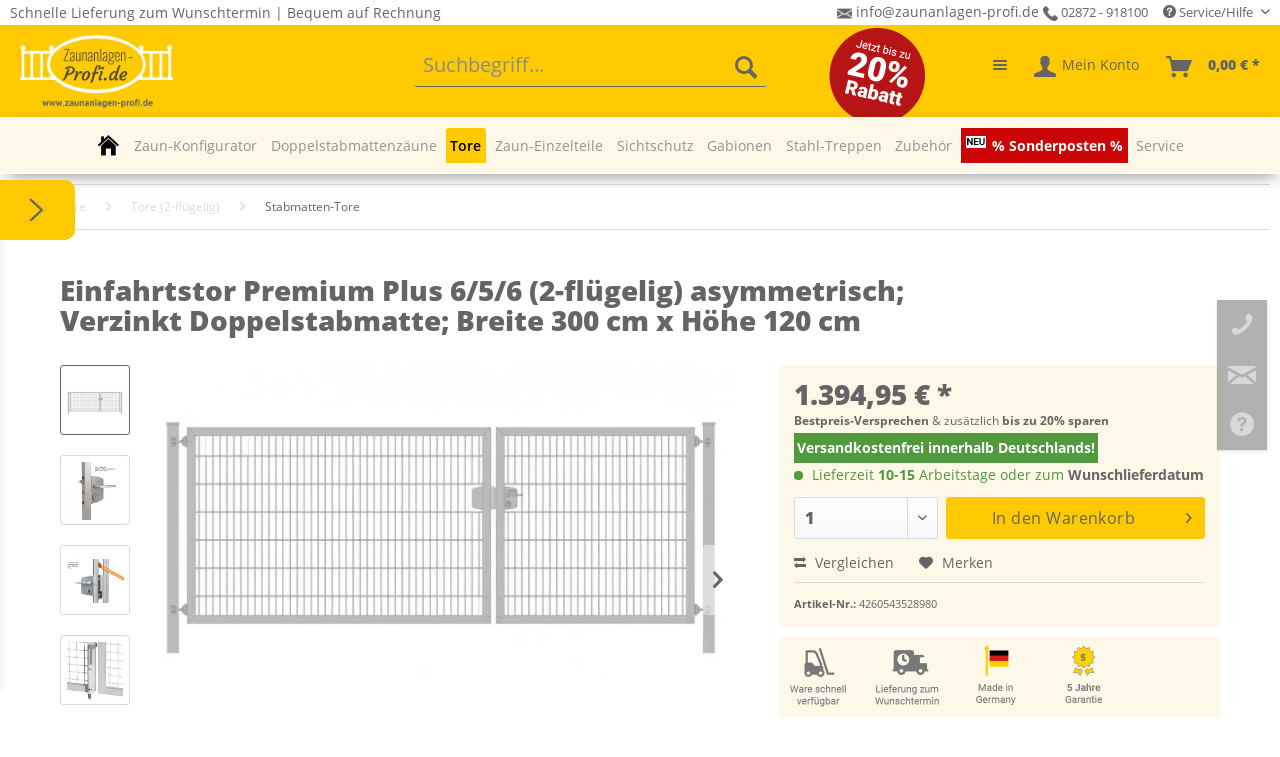

--- FILE ---
content_type: text/html; charset=UTF-8
request_url: https://www.zaunanlagen-profi.de/8484/einfahrtstor-premium-plus-6/5/6-2-fluegelig-asymmetrisch-verzinkt-doppelstabmatte-breite-300-cm-x-hoehe-120-cm
body_size: 41488
content:
<!DOCTYPE html> <html class="no-js" lang="de" itemscope="itemscope" itemtype="https://schema.org/WebPage"> <head> <meta charset="utf-8"> <meta name="author" content="Zaunanlagen-Profi" /> <meta name="robots" content="index,follow" /> <meta name="revisit-after" content="15 days" /> <meta name="keywords" content="Einfahrtstor, Doppelstabmattentor, zweiflügelig, asymmetrisch, Breite 300 cm, Höhe 120 cm, Verzinkt" /> <meta name="description" content="Einfahrtstor Premium Plus 6/5/6 (2-flügelig) asymmetrisch; Verzinkt Doppelstabmatte; Breite 300 cm x Höhe 120 cm günstig kaufen. ✔️5 Jahre Garantie ✔️Versandkostenfrei ✔️Lieferung zum Wunschdatum!" /> <meta property="og:type" content="product" /> <meta property="og:site_name" content="Zaunanlagen Profi - Günstige Gartenzäune und mehr" /> <meta property="og:url" content="https://www.zaunanlagen-profi.de/8484/einfahrtstor-premium-plus-6/5/6-2-fluegelig-asymmetrisch-verzinkt-doppelstabmatte-breite-300-cm-x-hoehe-120-cm" /> <meta property="og:title" content="Einfahrtstor Premium Plus 6/5/6 (2-flügelig) asymmetrisch; Verzinkt Doppelstabmatte; Breite 300 cm x Höhe 120 cm" /> <meta property="og:description" content=" Unsere Einfahrtstore / Doppel-Stabmattentore aus der Premium-Plus-Linie, zu denen auch das Einfahrtstor Premium Plus 6/5/6 (2-flügelig) asymmetrisch; Verzinkt Doppelstabmatte; Breite 300 cm x Höhe 120 cm gehört, zeichnen sich neben dem..." /> <meta property="og:image" content="https://zaunanlagenprofi.cstatic.io/media/image/47/dc/ae/Einfahrtstor_2_fluegelig_Verzinkt_asymmetrisch5c7e52d7a540c.jpg" /> <meta name="twitter:card" content="product" /> <meta name="twitter:site" content="Zaunanlagen Profi - Günstige Gartenzäune und mehr" /> <meta name="twitter:title" content="Einfahrtstor Premium Plus 6/5/6 (2-flügelig) asymmetrisch; Verzinkt Doppelstabmatte; Breite 300 cm x Höhe 120 cm" /> <meta name="twitter:description" content=" Unsere Einfahrtstore / Doppel-Stabmattentore aus der Premium-Plus-Linie, zu denen auch das Einfahrtstor Premium Plus 6/5/6 (2-flügelig) asymmetrisch; Verzinkt Doppelstabmatte; Breite 300 cm x Höhe 120 cm gehört, zeichnen sich neben dem..." /> <meta name="twitter:image" content="https://zaunanlagenprofi.cstatic.io/media/image/47/dc/ae/Einfahrtstor_2_fluegelig_Verzinkt_asymmetrisch5c7e52d7a540c.jpg" /> <meta property="product:brand" content="Zaunanlagen-Profi - Niehaus Zaun + Garten GmbH &amp; Co. KG" /> <meta property="product:price" content="1394,95" /> <meta property="product:product_link" content="https://www.zaunanlagen-profi.de/8484/einfahrtstor-premium-plus-6/5/6-2-fluegelig-asymmetrisch-verzinkt-doppelstabmatte-breite-300-cm-x-hoehe-120-cm" /> <meta itemprop="copyrightHolder" content="Zaunanlagen Profi - Günstige Gartenzäune und mehr" /> <meta itemprop="copyrightYear" content="2025" /> <meta itemprop="isFamilyFriendly" content="True" /> <meta itemprop="image" content="https://zaunanlagenprofi.cstatic.io/media/image/9b/57/6c/Zaunanlagen-Profi-Logo.png" /> <meta name="viewport" content="width=device-width, initial-scale=1.0"> <meta name="mobile-web-app-capable" content="yes"> <meta name="apple-mobile-web-app-title" content="Zaunanlagen Profi - Günstige Gartenzäune und mehr"> <meta name="apple-mobile-web-app-capable" content="yes"> <meta name="apple-mobile-web-app-status-bar-style" content="default"> <link rel="apple-touch-icon-precomposed" href="https://zaunanlagenprofi.cstatic.io/media/image/9e/cf/05/180_Zaunanlagen_Logo.png"> <link rel="shortcut icon" href="https://zaunanlagenprofi.cstatic.io/media/image/89/be/f1/Fav.png"> <meta name="msapplication-navbutton-color" content="#656565" /> <meta name="application-name" content="Zaunanlagen Profi - Günstige Gartenzäune und mehr" /> <meta name="msapplication-starturl" content="https://www.zaunanlagen-profi.de/" /> <meta name="msapplication-window" content="width=1024;height=768" /> <meta name="msapplication-TileImage" content="https://zaunanlagenprofi.cstatic.io/media/image/a6/a9/6f/150_Zaunanlagen_Logo.png"> <meta name="msapplication-TileColor" content="#656565"> <meta name="theme-color" content="#656565" /> <link rel="canonical" href="https://www.zaunanlagen-profi.de/8484/einfahrtstor-premium-plus-6/5/6-2-fluegelig-asymmetrisch-verzinkt-doppelstabmatte-breite-300-cm-x-hoehe-120-cm" /> <title itemprop="name">Einfahrtstor Premium Plus 6/5/6 (2-flügelig) asymmetrisch; Verzinkt Doppelstabmatte; Breite 300 cm x Höhe 120 cm </title> <link rel="preload" href="/themes/Frontend/Responsive/frontend/_public/vendors/fonts/open-sans-fontface/Regular/OpenSans-Regular.woff2?eea52c185edcc32a53cf6258e1788236" as="font" type="font/woff2" crossorigin> <link rel="preload" href="/themes/Frontend/Responsive/frontend/_public/vendors/fonts/open-sans-fontface/Bold/OpenSans-Bold.woff2?f31f902fdb8a8cd8ca365a03fb07fbe2" as="font" type="font/woff2" crossorigin> <link rel="preload" href="/themes/Frontend/Responsive/frontend/_public/src/fonts/shopware.woff2?#becc6a32ba3db769690a8de4f14879b9" as="font" type="font/woff2" crossorigin> <link rel="preload" href="https://www.zaunanlagen-profi.de/custom/plugins/zenitPaymentBar/Resources/views/frontend/_public/src/fonts/zenit-paymentfont.ttf?5e00vo" as="font" type="font/ttf" crossorigin> <link href="/web/cache/1759328781_086b7962c108c3a8ba52f06a5168979d.css" media="all" rel="stylesheet" type="text/css" /> <script src="/themes/Frontend/Responsive/frontend/_public/src/js/vendors/modernizr/modernizr.custom.35977.js"></script> <script>
dataLayer = window.dataLayer || [];
// Clear the previous ecommerce object
dataLayer.push({ ecommerce: null });
// Push regular datalayer
dataLayer.push ({"pageTitle":"Einfahrtstor Premium Plus 6\/5\/6 (2-fl\u00fcgelig) asymmetrisch; Verzinkt Doppelstabmatte; Breite 300 cm x H\u00f6he 120 cm | Zaunanlagen Profi - G\u00fcnstige Gartenz\u00e4une und mehr","pageCategory":"Detail","pageSubCategory":"","pageCategoryID":39,"productCategoryPath":"","pageSubCategoryID":"","pageCountryCode":"de_DE","pageLanguageCode":"de","pageVersion":1,"pageTestVariation":"1","pageValue":1,"pageAttributes":"1","productID":8484,"productStyleID":"","productEAN":"4260543528980","productName":"Einfahrtstor Premium Plus 6\/5\/6 (2-fl\u00fcgelig) asymmetrisch; Verzinkt Doppelstabmatte; Breite 300 cm x H\u00f6he 120 cm","productPrice":"1172.23","productCategory":null,"productCurrency":"EUR","productColor":"","productRealColor":"","productSku":"4260543528980"});
// Push new GA4 tags
dataLayer.push({"event":"view_item","ecommerce":{"currency":"EUR","value":"1172.23","items":[{"item_id":"4260543528980","item_name":"Einfahrtstor Premium Plus 6\/5\/6 (2-fl\u00fcgelig) asymmetrisch; Verzinkt Doppelstabmatte; Breite 300 cm x H\u00f6he 120 cm","affiliation":"Zaunanlagen Profi - G\u00fcnstige Gartenz\u00e4une und mehr","index":0,"item_brand":"Zaunanlagen-Profi - Niehaus Zaun + Garten GmbH & Co. KG","item_list_id":39,"item_list_name":"Category","price":"1172.23","quantity":1,"item_category":"Tore","item_category1":"Tore (2-fl\u00fcgelig)","item_category2":"Stabmatten-Tore"}]}});
dataLayer.push({"visitorLoginState":"Logged Out","visitorType":"NOT LOGGED IN","visitorLifetimeValue":0,"visitorExistingCustomer":"No"});
// Push Remarketing tags
var google_tag_params = {ecomm_pagetype:"product",ecomm_pcat:["Stabmatten-Tore"],ecomm_prodid:"4260543528980",ecomm_pname:"Einfahrtstor Premium Plus 6\/5\/6 (2-fl\u00fcgelig) asymmetrisch; Verzinkt Doppelstabmatte; Breite 300 cm x H\u00f6he 120 cm",ecomm_pvalue:1172.23000000000001818989403545856475830078125,ecomm_totalvalue:1172.23000000000001818989403545856475830078125}
dataLayer.push ({
'event':'remarketingTriggered',
'google_tag_params': window.google_tag_params
});
</script> <script>
var googleTagManagerFunction = function(w,d,s,l,i){w[l]=w[l]||[];w[l].push({'gtm.start':
new Date().getTime(),event:'gtm.js'});var f=d.getElementsByTagName(s)[0],
j=d.createElement(s),dl=l!='dataLayer'?'&l='+l:'';j.async=true;j.src=
'https://www.googletagmanager.com/gtm.js?id='+i+dl;f.parentNode.insertBefore(j,f);
};
setTimeout(() => {
googleTagManagerFunction(window,document,'script','dataLayer','GTM-NB87R28');
}, 5000);
</script> <script>var bilobaGtagjsConfig = window.bilobaGtagjsConfig = {"currency":"EUR","currentConsentManager":"shopwareCookieConsentManager","dataAttributeForCustomConsentManagers":null,"debug_mode_enabled":false,"enable_advanced_conversion_data":true,"enabled":true,"ga_anonymizeip":true,"ga_id":"G-8V4W1KHFQJ","ga_optout":true,"gaw_conversion_id":"AW-859051744\/xLlwCNTB6o8YEOCt0JkD","gaw_id":"AW-859051744","google_business_vertical":"retail","respect_dnt":true,"cookie_note_mode":1,"show_cookie_note":false};</script> <script>
// Disable tracking if the opt-out cookie exists.
var gaDisableStr = 'ga-disable-G-8V4W1KHFQJ';
if (document.cookie.indexOf(gaDisableStr + '=true') > -1) {
window[gaDisableStr] = true;
}
// Opt-out function
function gaOptout() {
document.cookie = gaDisableStr + '=true; expires=Thu, 31 Dec 2199 23:59:59 UTC; path=/';
window[gaDisableStr] = true;
}
var bilobaGoogleGtagjs = {
isCookieAllowed: function() {
return true;
},
isDntValid: function() {
if(bilobaGtagjsConfig.respect_dnt == false) {
return true;
}
// check if dnt is available
if (window.doNotTrack || navigator.doNotTrack || navigator.msDoNotTrack) {
// check if dnt is active
if (window.doNotTrack == "1" || navigator.doNotTrack == "yes" || navigator.doNotTrack == "1" || navigator.msDoNotTrack == "1") {
return false;
}
}
return true;
},
isOptout: function() {
var gaDisableStr = 'ga-disable-' + bilobaGtagjsConfig.ga_id;
if (document.cookie.indexOf(gaDisableStr + '=true') > -1) {
return true;
}
return false;
},
shouldLoad: function() {
return this.isCookieAllowed() && this.isDntValid() && !this.isOptout();
},
loadJs: function(){
var script = document.createElement('script');
// Check if third party Consent Manager is used
if(window.bilobaGtagjsConfig.currentConsentManager == "cookieBot") {
// Set type to text/plain
script.setAttribute('type', 'text/plain');
// Check if expert mode has a value
if(window.bilobaGtagjsConfig.dataAttributeForCustomConsentManagers) {
// Set the dataattribute
script.setAttribute('data-cookieconsent', window.bilobaGtagjsConfig.dataAttributeForCustomConsentManagers);
}else {
// Set the default dataattribute to marketing
script.setAttribute('data-cookieconsent', 'marketing');
}
}else if(window.bilobaGtagjsConfig.currentConsentManager == "UserCentrics") {
// Set type to text/plain
script.setAttribute('type', 'text/plain');
// Check if expert mode has a value
if(window.bilobaGtagjsConfig.dataAttributeForCustomConsentManagers) {
// Set the dataattribute
script.setAttribute('data-usercentrics', window.bilobaGtagjsConfig.dataAttributeForCustomConsentManagers);
}else {
// Set the default dataattribute to marketing
script.setAttribute('data-usercentrics', 'Google Analytics');
}
// If we use CookieFirst
}else if(window.bilobaGtagjsConfig.currentConsentManager == "cookieFirst") {
// Set type to text/plain
script.setAttribute('type', 'text/plain');
// Check if expert mode has a value
if(window.bilobaGtagjsConfig.dataAttributeForCustomConsentManagers) {
// Set the dataattribute
script.setAttribute('data-cookiefirst-category', window.bilobaGtagjsConfig.dataAttributeForCustomConsentManagers);
}else {
// Set the default dataattribute to advertising
script.setAttribute('data-cookiefirst-category', 'advertising');
}
}else if(window.bilobaGtagjsConfig.currentConsentManager == "CCM19") {
// Set type to text/plain
script.setAttribute('type', 'text/x-ccm-loader');
}else if(window.bilobaGtagjsConfig.currentConsentManager == "CMP") {
// Set type to text/plain
script.setAttribute('type', 'text/plain');
// Set the dataattribute
script.setAttribute('data-cmp-vendor', "s26");
// Adding class name
script.setAttribute('class' , "cmplazyload");
}else {
script.setAttribute('type', 'text/javascript');
}
// script.setAttribute('type', 'text/javascript');
script.setAttribute('src', 'https://www.googletagmanager.com/gtag/js?id=' + (bilobaGtagjsConfig.ga_id ? bilobaGtagjsConfig.ga_id : bilobaGtagjsConfig.gaw_id));
document.getElementsByTagName('head')[0].appendChild(script);
},
// consent update event
consentGranted: function() {
gtag('consent', 'update', {
'ad_storage': 'granted',
'analytics_storage': 'granted'
});
},
isGA4ID: function() {
return bilobaGtagjsConfig.ga_id.startsWith("G");
}
};
window.dataLayer = window.dataLayer || [];
function gtag(){window.dataLayer.push(arguments)};
// LoadJS when the page is loading
if(bilobaGoogleGtagjs.shouldLoad()) {
if((((bilobaGtagjsConfig.ga_id !== '' && bilobaGtagjsConfig.ga_id !== null ) && (bilobaGtagjsConfig.gaw_id !== '' && bilobaGtagjsConfig.gaw_id !== null ))
|| ((bilobaGtagjsConfig.ga_id !== '' && bilobaGtagjsConfig.ga_id !== null )
|| (bilobaGtagjsConfig.gaw_id !== '' && bilobaGtagjsConfig.gaw_id !== null ))) && !bilobaGoogleGtagjs.isOptout()) {
bilobaGoogleGtagjs.loadJs();
}
gtag('consent', 'update', {
'ad_storage': 'granted',
'analytics_storage': 'granted'
});
}else {
// If Cookie consent is given update storages
gtag('consent', 'default', {
'ad_storage': 'denied',
'analytics_storage': 'denied'
});
}
gtag('js', new Date());
gtag('config', 'AW-859051744', {'allow_enhanced_conversions': true, 'send_page_view': false});gtag('config', 'G-8V4W1KHFQJ', {'anonymize_ip': true, 'send_page_view': false});
gtag('event', 'view_item', {
"currency": "EUR",
"items": [{
"item_id": "4260543528980",
"item_name": "Einfahrtstor Premium Plus 6/5/6 (2-flügelig) asymmetrisch; Verzinkt Doppelstabmatte; Breite 300 cm x Höhe 120 cm",
"item_brand": "Zaunanlagen-Profi - Niehaus Zaun + Garten GmbH &amp; Co. KG",
"item_category": "Stabmatten-Tore",
"quantity": 1,
"price":  1394.95,
"google_business_vertical": "retail",
}]
});
</script> <script>
window.basketData = {
hasData: false,
data:[]
};
</script> <script>
var gaProperty = 'UA-92798954-1';
// Disable tracking if the opt-out cookie exists.
var disableStr = 'ga-disable-' + gaProperty;
if (document.cookie.indexOf(disableStr + '=true') > -1) {
window[disableStr] = true;
}
// Opt-out function
function gaOptout() {
document.cookie = disableStr + '=true; expires=Thu, 31 Dec 2199 23:59:59 UTC; path=/';
window[disableStr] = true;
}
</script> <div data-googleAnalytics="true" data-googleConversionID="UA-92798954-1" data-googleConversionLabel="Kauf" data-googleConversionLanguage="de" data-googleTrackingID="UA-92798954-1" data-googleAnonymizeIp="1" data-googleOptOutCookie="1" data-googleTrackingLibrary="ua" data-realAmount="" data-showCookieNote="" data-cookieNoteMode="1" > </div> </head> <body class="is--ctl-detail is--act-index" > <script>if(!("gdprAppliesGlobally" in window)){window.gdprAppliesGlobally=true}if(!("cmp_id" in window)||window.cmp_id<1){window.cmp_id=0}if(!("cmp_cdid" in window)){window.cmp_cdid="395e0f780167b"}if(!("cmp_params" in window)){window.cmp_params=""}if(!("cmp_host" in window)){window.cmp_host="a.delivery.consentmanager.net"}if(!("cmp_cdn" in window)){window.cmp_cdn="cdn.consentmanager.net"}if(!("cmp_proto" in window)){window.cmp_proto="https:"}if(!("cmp_codesrc" in window)){window.cmp_codesrc="0"}window.cmp_getsupportedLangs=function(){var b=["DE","EN","FR","IT","NO","DA","FI","ES","PT","RO","BG","ET","EL","GA","HR","LV","LT","MT","NL","PL","SV","SK","SL","CS","HU","RU","SR","ZH","TR","UK","AR","BS","JA","CY"];if("cmp_customlanguages" in window){for(var a=0;a<window.cmp_customlanguages.length;a++){b.push(window.cmp_customlanguages[a].l.toUpperCase())}}return b};window.cmp_getRTLLangs=function(){var a=["AR"];if("cmp_customlanguages" in window){for(var b=0;b<window.cmp_customlanguages.length;b++){if("r" in window.cmp_customlanguages[b]&&window.cmp_customlanguages[b].r){a.push(window.cmp_customlanguages[b].l)}}}return a};window.cmp_getlang=function(a){if(typeof(a)!="boolean"){a=true}if(a&&typeof(cmp_getlang.usedlang)=="string"&&cmp_getlang.usedlang!==""){return cmp_getlang.usedlang}return window.cmp_getlangs()[0]};window.cmp_extractlang=function(a){if(a.indexOf("cmplang=")!=-1){a=a.substr(a.indexOf("cmplang=")+8,2).toUpperCase();if(a.indexOf("&")!=-1){a=a.substr(0,a.indexOf("&"))}}else{a=""}return a};window.cmp_getlangs=function(){var g=window.cmp_getsupportedLangs();var c=[];var f=location.hash;var e=location.search;var j="cmp_params" in window?window.cmp_params:"";var a="languages" in navigator?navigator.languages:[];if(cmp_extractlang(f)!=""){c.push(cmp_extractlang(f))}else{if(cmp_extractlang(e)!=""){c.push(cmp_extractlang(e))}else{if(cmp_extractlang(j)!=""){c.push(cmp_extractlang(j))}else{if("cmp_setlang" in window&&window.cmp_setlang!=""){c.push(window.cmp_setlang.toUpperCase())}else{if("cmp_langdetect" in window&&window.cmp_langdetect==1){c.push(window.cmp_getPageLang())}else{if(a.length>0){for(var d=0;d<a.length;d++){c.push(a[d])}}if("language" in navigator){c.push(navigator.language)}if("userLanguage" in navigator){c.push(navigator.userLanguage)}}}}}}var h=[];for(var d=0;d<c.length;d++){var b=c[d].toUpperCase();if(b.length<2){continue}if(g.indexOf(b)!=-1){h.push(b)}else{if(b.indexOf("-")!=-1){b=b.substr(0,2)}if(g.indexOf(b)!=-1){h.push(b)}}}if(h.length==0&&typeof(cmp_getlang.defaultlang)=="string"&&cmp_getlang.defaultlang!==""){return[cmp_getlang.defaultlang.toUpperCase()]}else{return h.length>0?h:["EN"]}};window.cmp_getPageLangs=function(){var a=window.cmp_getXMLLang();if(a!=""){a=[a.toUpperCase()]}else{a=[]}a=a.concat(window.cmp_getLangsFromURL());return a.length>0?a:["EN"]};window.cmp_getPageLang=function(){var a=window.cmp_getPageLangs();return a.length>0?a[0]:""};window.cmp_getLangsFromURL=function(){var c=window.cmp_getsupportedLangs();var b=location;var m="toUpperCase";var g=b.hostname[m]()+".";var a=b.pathname[m]()+"/";var f=[];for(var e=0;e<c.length;e++){var j=a.substring(0,c[e].length+1);if(g.substring(0,c[e].length+1)==c[e]+"."){f.push(c[e][m]())}else{if(c[e].length==5){var k=c[e].substring(3,5)+"-"+c[e].substring(0,2);if(g.substring(0,k.length+1)==k+"."){f.push(c[e][m]())}}else{if(j==c[e]+"/"||j=="/"+c[e]){f.push(c[e][m]())}else{if(j==c[e].replace("-","/")+"/"||j=="/"+c[e].replace("-","/")){f.push(c[e][m]())}else{if(c[e].length==5){var k=c[e].substring(3,5)+"-"+c[e].substring(0,2);var h=a.substring(0,k.length+1);if(h==k+"/"||h==k.replace("-","/")+"/"){f.push(c[e][m]())}}}}}}}return f};window.cmp_getXMLLang=function(){var c=document.getElementsByTagName("html");if(c.length>0){var c=c[0]}else{c=document.documentElement}if(c&&c.getAttribute){var a=c.getAttribute("xml:lang");if(typeof(a)!="string"||a==""){a=c.getAttribute("lang")}if(typeof(a)=="string"&&a!=""){var b=window.cmp_getsupportedLangs();return b.indexOf(a.toUpperCase())!=-1||b.indexOf(a.substr(0,2).toUpperCase())!=-1?a:""}else{return""}}};(function(){var B=document;var C=B.getElementsByTagName;var o=window;var t="";var h="";var k="";var D=function(e){var i="cmp_"+e;e="cmp"+e+"=";var d="";var l=e.length;var G=location;var H=G.hash;var w=G.search;var u=H.indexOf(e);var F=w.indexOf(e);if(u!=-1){d=H.substring(u+l,9999)}else{if(F!=-1){d=w.substring(F+l,9999)}else{return i in o&&typeof(o[i])!=="function"?o[i]:""}}var E=d.indexOf("&");if(E!=-1){d=d.substring(0,E)}return d};var j=D("lang");if(j!=""){t=j;k=t}else{if("cmp_getlang" in o){t=o.cmp_getlang().toLowerCase();h=o.cmp_getlangs().slice(0,3).join("_");k=o.cmp_getPageLangs().slice(0,3).join("_");if("cmp_customlanguages" in o){var m=o.cmp_customlanguages;for(var x=0;x<m.length;x++){var a=m[x].l.toLowerCase();if(a==t){t="en"}}}}}var q=("cmp_proto" in o)?o.cmp_proto:"https:";if(q!="http:"&&q!="https:"){q="https:"}var n=("cmp_ref" in o)?o.cmp_ref:location.href;if(n.length>300){n=n.substring(0,300)}var z=function(d){var I=B.createElement("script");I.setAttribute("data-cmp-ab","1");I.type="text/javascript";I.async=true;I.src=d;var H=["body","div","span","script","head"];var w="currentScript";var F="parentElement";var l="appendChild";var G="body";if(B[w]&&B[w][F]){B[w][F][l](I)}else{if(B[G]){B[G][l](I)}else{for(var u=0;u<H.length;u++){var E=C(H[u]);if(E.length>0){E[0][l](I);break}}}}};var b=D("design");var c=D("regulationkey");var y=D("gppkey");var s=D("att");var f=o.encodeURIComponent;var g=false;try{g=B.cookie.length>0}catch(A){g=false}var p=q+"//"+o.cmp_host+"/delivery/cmp.php?";p+=("cmp_id" in o&&o.cmp_id>0?"id="+o.cmp_id:"")+("cmp_cdid" in o?"&cdid="+o.cmp_cdid:"")+"&h="+f(n);p+=(b!=""?"&cmpdesign="+f(b):"")+(c!=""?"&cmpregulationkey="+f(c):"")+(y!=""?"&cmpgppkey="+f(y):"");p+=(s!=""?"&cmpatt="+f(s):"")+("cmp_params" in o?"&"+o.cmp_params:"")+(g?"&__cmpfcc=1":"");z(p+"&l="+f(t)+"&ls="+f(h)+"&lp="+f(k)+"&o="+(new Date()).getTime());var r="js";var v=D("debugunminimized")!=""?"":".min";if(D("debugcoverage")=="1"){r="instrumented";v=""}if(D("debugtest")=="1"){r="jstests";v=""}z(q+"//"+o.cmp_cdn+"/delivery/"+r+"/cmp_final"+v+".js")})();window.cmp_rc=function(c,b){var l="";try{l=document.cookie}catch(h){l=""}var j="";var f=0;var g=false;while(l!=""&&f<100){f++;while(l.substr(0,1)==" "){l=l.substr(1,l.length)}var k=l.substring(0,l.indexOf("="));if(l.indexOf(";")!=-1){var m=l.substring(l.indexOf("=")+1,l.indexOf(";"))}else{var m=l.substr(l.indexOf("=")+1,l.length)}if(c==k){j=m;g=true}var d=l.indexOf(";")+1;if(d==0){d=l.length}l=l.substring(d,l.length)}if(!g&&typeof(b)=="string"){j=b}return(j)};window.cmp_stub=function(){var a=arguments;__cmp.a=__cmp.a||[];if(!a.length){return __cmp.a}else{if(a[0]==="ping"){if(a[1]===2){a[2]({gdprApplies:gdprAppliesGlobally,cmpLoaded:false,cmpStatus:"stub",displayStatus:"hidden",apiVersion:"2.2",cmpId:31},true)}else{a[2](false,true)}}else{if(a[0]==="getUSPData"){a[2]({version:1,uspString:window.cmp_rc("__cmpccpausps","1---")},true)}else{if(a[0]==="getTCData"){__cmp.a.push([].slice.apply(a))}else{if(a[0]==="addEventListener"||a[0]==="removeEventListener"){__cmp.a.push([].slice.apply(a))}else{if(a.length==4&&a[3]===false){a[2]({},false)}else{__cmp.a.push([].slice.apply(a))}}}}}}};window.cmp_dsastub=function(){var a=arguments;a[0]="dsa."+a[0];window.cmp_gppstub(a)};window.cmp_gppstub=function(){var c=arguments;__gpp.q=__gpp.q||[];if(!c.length){return __gpp.q}var h=c[0];var g=c.length>1?c[1]:null;var f=c.length>2?c[2]:null;var a=null;var j=false;if(h==="ping"){a=window.cmp_gpp_ping();j=true}else{if(h==="addEventListener"){__gpp.e=__gpp.e||[];if(!("lastId" in __gpp)){__gpp.lastId=0}__gpp.lastId++;var d=__gpp.lastId;__gpp.e.push({id:d,callback:g});a={eventName:"listenerRegistered",listenerId:d,data:true,pingData:window.cmp_gpp_ping()};j=true}else{if(h==="removeEventListener"){__gpp.e=__gpp.e||[];a=false;for(var e=0;e<__gpp.e.length;e++){if(__gpp.e[e].id==f){__gpp.e[e].splice(e,1);a=true;break}}j=true}else{__gpp.q.push([].slice.apply(c))}}}if(a!==null&&typeof(g)==="function"){g(a,j)}};window.cmp_gpp_ping=function(){return{gppVersion:"1.1",cmpStatus:"stub",cmpDisplayStatus:"hidden",signalStatus:"not ready",supportedAPIs:["2:tcfeuv2","5:tcfcav1","7:usnat","8:usca","9:usva","10:usco","11:usut","12:usct"],cmpId:31,sectionList:[],applicableSections:[0],gppString:"",parsedSections:{}}};window.cmp_addFrame=function(b){if(!window.frames[b]){if(document.body){var a=document.createElement("iframe");a.style.cssText="display:none";if("cmp_cdn" in window&&"cmp_ultrablocking" in window&&window.cmp_ultrablocking>0){a.src="//"+window.cmp_cdn+"/delivery/empty.html"}a.name=b;a.setAttribute("title","Intentionally hidden, please ignore");a.setAttribute("role","none");a.setAttribute("tabindex","-1");document.body.appendChild(a)}else{window.setTimeout(window.cmp_addFrame,10,b)}}};window.cmp_msghandler=function(d){var a=typeof d.data==="string";try{var c=a?JSON.parse(d.data):d.data}catch(f){var c=null}if(typeof(c)==="object"&&c!==null&&"__cmpCall" in c){var b=c.__cmpCall;window.__cmp(b.command,b.parameter,function(h,g){var e={__cmpReturn:{returnValue:h,success:g,callId:b.callId}};d.source.postMessage(a?JSON.stringify(e):e,"*")})}if(typeof(c)==="object"&&c!==null&&"__uspapiCall" in c){var b=c.__uspapiCall;window.__uspapi(b.command,b.version,function(h,g){var e={__uspapiReturn:{returnValue:h,success:g,callId:b.callId}};d.source.postMessage(a?JSON.stringify(e):e,"*")})}if(typeof(c)==="object"&&c!==null&&"__tcfapiCall" in c){var b=c.__tcfapiCall;window.__tcfapi(b.command,b.version,function(h,g){var e={__tcfapiReturn:{returnValue:h,success:g,callId:b.callId}};d.source.postMessage(a?JSON.stringify(e):e,"*")},b.parameter)}if(typeof(c)==="object"&&c!==null&&"__gppCall" in c){var b=c.__gppCall;window.__gpp(b.command,function(h,g){var e={__gppReturn:{returnValue:h,success:g,callId:b.callId}};d.source.postMessage(a?JSON.stringify(e):e,"*")},"parameter" in b?b.parameter:null,"version" in b?b.version:1)}if(typeof(c)==="object"&&c!==null&&"__dsaCall" in c){var b=c.__dsaCall;window.__dsa(b.command,function(h,g){var e={__dsaReturn:{returnValue:h,success:g,callId:b.callId}};d.source.postMessage(a?JSON.stringify(e):e,"*")},"parameter" in b?b.parameter:null,"version" in b?b.version:1)}};window.cmp_setStub=function(a){if(!(a in window)||(typeof(window[a])!=="function"&&typeof(window[a])!=="object"&&(typeof(window[a])==="undefined"||window[a]!==null))){window[a]=window.cmp_stub;window[a].msgHandler=window.cmp_msghandler;window.addEventListener("message",window.cmp_msghandler,false)}};window.cmp_setGppStub=function(a){if(!(a in window)||(typeof(window[a])!=="function"&&typeof(window[a])!=="object"&&(typeof(window[a])==="undefined"||window[a]!==null))){window[a]=window.cmp_gppstub;window[a].msgHandler=window.cmp_msghandler;window.addEventListener("message",window.cmp_msghandler,false)}};if(!("cmp_noiframepixel" in window)){window.cmp_addFrame("__cmpLocator")}if((!("cmp_disableusp" in window)||!window.cmp_disableusp)&&!("cmp_noiframepixel" in window)){window.cmp_addFrame("__uspapiLocator")}if((!("cmp_disabletcf" in window)||!window.cmp_disabletcf)&&!("cmp_noiframepixel" in window)){window.cmp_addFrame("__tcfapiLocator")}if((!("cmp_disablegpp" in window)||!window.cmp_disablegpp)&&!("cmp_noiframepixel" in window)){window.cmp_addFrame("__gppLocator")}if((!("cmp_disabledsa" in window)||!window.cmp_disabledsa)&&!("cmp_noiframepixel" in window)){window.cmp_addFrame("__dsaLocator")}window.cmp_setStub("__cmp");if(!("cmp_disabletcf" in window)||!window.cmp_disabletcf){window.cmp_setStub("__tcfapi")}if(!("cmp_disableusp" in window)||!window.cmp_disableusp){window.cmp_setStub("__uspapi")}if(!("cmp_disablegpp" in window)||!window.cmp_disablegpp){window.cmp_setGppStub("__gpp")}if(!("cmp_disabledsa" in window)||!window.cmp_disabledsa){window.cmp_setGppStub("__dsa")};</script> <input type="hidden" name="sBitGlobalCurrency" value="EUR"/> <input type="hidden" name="sGoogleBussinessVertical" value="retail"/> <div class="page-wrap"> <noscript class="noscript-main"> <div class="alert is--warning"> <div class="alert--icon"> <i class="icon--element icon--warning"></i> </div> <div class="alert--content"> Um Zaunanlagen&#x20;Profi&#x20;-&#x20;G&#xFC;nstige&#x20;Gartenz&#xE4;une&#x20;und&#x20;mehr in vollem Umfang nutzen zu k&ouml;nnen, empfehlen wir Ihnen Javascript in Ihrem Browser zu aktiveren. </div> </div> </noscript> <header class="header-main"> <div class="top-bar zp--topbar"> <div class="container block-group"> <div style="float:left;line-height: 1.5625rem;">Schnelle Lieferung zum Wunschtermin | Bequem auf Rechnung</div> <div style="float:right;> <a href="mailto:info@zaunanlagen-profi.de"><img src="/media/image/mail.png" width="15" height="15" border="0" style="display: inline-block;vertical-align:middle;"> info@zaunanlagen-profi.de</a> <a href="tel:00492872918100"><img src="/media/image/telefon.png" width="15" height="15" border="0" style="display: inline-block;vertical-align:middle;"> 02872 - 918100</a> <nav class="top-bar--navigation block" role="menubar">   <div class="navigation--entry entry--compare is--hidden" role="menuitem" aria-haspopup="true" data-drop-down-menu="true">   </div> <div class="navigation--entry entry--service has--drop-down" role="menuitem" aria-haspopup="true" data-drop-down-menu="true"> <i class="icon--service"></i> Service/Hilfe <ul class="service--list is--rounded" role="menu"> <li class="service--entry" role="menuitem"> <a class="service--link" href="https://www.zaunanlagen-profi.de/cat/index/sCategory/160" title="Zum Servicebereich" target="_parent"> Zum Servicebereich </a> </li> <li class="service--entry" role="menuitem"> <a class="service--link" href="https://www.zaunanlagen-profi.de/lieferung-versand" title="Lieferung &amp; Versand" > Lieferung & Versand </a> </li> <li class="service--entry" role="menuitem"> <a class="service--link" href="https://www.zaunanlagen-profi.de/zahlungsmoeglichkeiten" title="Zahlungsmöglichkeiten" > Zahlungsmöglichkeiten </a> </li> <li class="service--entry" role="menuitem"> <a class="service--link" href="https://www.zaunanlagen-profi.de/informationen-zu-unseren-garantien" title="Informationen zu unseren Garantien" > Informationen zu unseren Garantien </a> </li> <li class="service--entry" role="menuitem"> <a class="service--link" href="https://www.zaunanlagen-profi.de/download-center" title="Download-Center" > Download-Center </a> </li> <li class="service--entry" role="menuitem"> <a class="service--link" href="https://www.zaunanlagen-profi.de/lieferung-zum-wunschlieferdatum" title="Lieferung zum Wunschlieferdatum" > Lieferung zum Wunschlieferdatum </a> </li> <li class="service--entry" role="menuitem"> <a class="service--link" href="https://www.zaunanlagen-profi.de/kontaktformular" title="Kontakt" target="_self"> Kontakt </a> </li> </ul> </div> </nav> </div> </div> </div> <div class="container header--navigation"> <div class="pdwe-sticky-menu-wrapper"> <div class="logo-main block-group" role="banner"> <div class="logo--shop block"> <a class="logo--link" href="https://www.zaunanlagen-profi.de/" title="Zaunanlagen Profi - Günstige Gartenzäune und mehr - zur Startseite wechseln"> <picture> <source srcset="https://zaunanlagenprofi.cstatic.io/media/image/9b/57/6c/Zaunanlagen-Profi-Logo.png" media="(min-width: 78.75em)"> <source srcset="https://zaunanlagenprofi.cstatic.io/media/image/9b/57/6c/Zaunanlagen-Profi-Logo.png" media="(min-width: 64em)"> <source srcset="https://zaunanlagenprofi.cstatic.io/media/image/9b/57/6c/Zaunanlagen-Profi-Logo.png" media="(min-width: 48em)"> <img srcset="https://zaunanlagenprofi.cstatic.io/media/image/9b/57/6c/Zaunanlagen-Profi-Logo.png" alt="Zaunanlagen Profi - Günstige Gartenzäune und mehr - zur Startseite wechseln" /> </picture> </a> </div> </div> <div id="ab--rabattbu"><a href="/jetzt-bis-zu-10%-rabatt-auf-das-gesamte-sortiment" alt="10% Rabatt sichern"><img src="/media/image/Zehn_Prozent_Rabatt_Button.png" width="97" height="97" border="0" title="10% Rabatt sichern" alt="10% Rabatt sichern"></a></div> <nav class="shop--navigation block-group"> <ul class="navigation--list block-group" role="menubar"> <li class="navigation--entry entry--menu-left" role="menuitem"> <a class="entry--link entry--trigger btn is--icon-left" href="#offcanvas--left" data-offcanvas="true" data-offCanvasSelector=".sidebar-main"> <i class="icon--menu"></i> Menü </a> </li> <li class="navigation--entry entry--search" role="menuitem" data-search="true" aria-haspopup="true"> <a class="btn entry--link entry--trigger" href="#show-hide--search" title="Suche anzeigen / schließen"> <i class="icon--search"></i> <span class="search--display">Suchen</span> </a> <form action="/search" method="get" class="main-search--form"> <input type="search" name="sSearch" aria-label="Suchbegriff..." class="main-search--field" autocomplete="off" autocapitalize="off" placeholder="Suchbegriff..." maxlength="30" /> <button type="submit" class="main-search--button" aria-label="Suchen"> <i class="icon--search"></i> <span class="main-search--text">Suchen</span> </button> <div class="form--ajax-loader">&nbsp;</div> </form> <div class="main-search--results"></div> </li>  <li class="navigation--entry entry--notepad" role="menuitem"> <a href="https://www.zaunanlagen-profi.de/note" title="Merkzettel" class="btn ab--list"> <i class="icon--list"></i> </a> </li> <li class="navigation--entry entry--account" role="menuitem"> <a href="https://www.zaunanlagen-profi.de/account" title="Mein Konto" class="btn is--icon-left entry--link account--link"> <i class="icon--account"></i> <span class="account--display"> Mein Konto </span> </a> </li> <li class="navigation--entry entry--cart" role="menuitem"> <a class="btn is--icon-left cart--link" href="https://www.zaunanlagen-profi.de/checkout/cart" title="Warenkorb"> <span class="cart--display"> Warenkorb </span> <span class="badge is--primary is--minimal cart--quantity is--hidden">0</span> <i class="icon--basket"></i> <span class="cart--amount"> 0,00&nbsp;&euro; * </span> </a> <div class="ajax-loader">&nbsp;</div> </li>  </ul> </nav> </div> <div class="container--ajax-cart" data-collapse-cart="true"></div> </div> </header> <div class="pdwe-sticky-menu-placeholder"></div> <div class="pdwe-sticky-menu "> <nav class="navigation-main"> <div class="container" data-menu-scroller="true" data-listSelector=".navigation--list.container" data-viewPortSelector=".navigation--list-wrapper"> <div class="navigation--list-wrapper"> <ul class="navigation--list container" role="menubar" itemscope="itemscope" itemtype="https://schema.org/SiteNavigationElement"> <li class="navigation--entry is--home" role="menuitem" xmlns="http://www.w3.org/1999/html"> <a class="navigation--link is--first" href="https://www.zaunanlagen-profi.de/" title="Home" itemprop="url"> <img class="home--button--icon" itemprop="name" src="https://www.zaunanlagen-profi.de/media/image/ae/c1/6b/zaunanlagen_profi_home.png" alt="Home" title="Home" /> </a> </li> <li class="navigation--entry" role="menuitem"> <a class="navigation--link" href="https://www.zaunanlagen-profi.de/zaun-berater-doppelstabmattenzaun-komplett-sets-zum-top-preis/" title="Zaun-Konfigurator" itemprop="url"> <span itemprop="name">Zaun-Konfigurator</span> </a> </li> <li class="navigation--entry" role="menuitem"> <a class="navigation--link" href="https://www.zaunanlagen-profi.de/doppelstabmattenzaeune/" title="Doppelstabmattenzäune" itemprop="url"> <span itemprop="name">Doppelstabmattenzäune</span> </a> </li> <li class="navigation--entry is--active" role="menuitem"> <a class="navigation--link is--active" href="https://www.zaunanlagen-profi.de/tore/" title="Tore" itemprop="url"> <span itemprop="name">Tore</span> </a> </li> <li class="navigation--entry" role="menuitem"> <a class="navigation--link" href="https://www.zaunanlagen-profi.de/zaun-einzelteile/" title="Zaun-Einzelteile" itemprop="url"> <span itemprop="name">Zaun-Einzelteile</span> </a> </li> <li class="navigation--entry" role="menuitem"> <a class="navigation--link" href="https://www.zaunanlagen-profi.de/sichtschutz/" title="Sichtschutz" itemprop="url"> <span itemprop="name">Sichtschutz</span> </a> </li> <li class="navigation--entry" role="menuitem"> <a class="navigation--link" href="https://www.zaunanlagen-profi.de/gabionen/" title="Gabionen" itemprop="url"> <span itemprop="name">Gabionen</span> </a> </li> <li class="navigation--entry" role="menuitem"> <a class="navigation--link" href="https://www.zaunanlagen-profi.de/stahl-treppen/" title="Stahl-Treppen" itemprop="url"> <span itemprop="name">Stahl-Treppen</span> </a> </li> <li class="navigation--entry" role="menuitem"> <a class="navigation--link" href="https://www.zaunanlagen-profi.de/zubehoer/" title="Zubehör" itemprop="url"> <span itemprop="name">Zubehör</span> </a> </li> <li class="navigation--entry" role="menuitem"> <a class="navigation--link" href="https://www.zaunanlagen-profi.de/sonderposten/" title="% Sonderposten %" itemprop="url"> <span itemprop="name">% Sonderposten %</span> </a> </li> <li class="navigation--entry" role="menuitem"> <a class="navigation--link" href="https://www.zaunanlagen-profi.de/service/" title="Service" itemprop="url"> <span itemprop="name">Service</span> </a> </li> </ul> </div> <div class="gr-advanced-menu" data-advanced-menu="true"> <div class="menu--container"> <div class="button-container"> <a href="https://www.zaunanlagen-profi.de/zaun-berater-doppelstabmattenzaun-komplett-sets-zum-top-preis/" class="button--category" title="Zur Kategorie "> <i class="icon--arrow-right"></i> Zur Kategorie Zaun-Konfigurator </a> <span class="button--close"> <i class="icon--cross"></i> </span> </div> <div class="content--wrapper has--teaser advanced-menu-delay" data-hoverdelay="750"> <div class="menu--teaser" style="width: 100%;"> <a href="https://www.zaunanlagen-profi.de/zaun-berater-doppelstabmattenzaun-komplett-sets-zum-top-preis/" title="Zur Kategorie Zaun-Konfigurator" class="teaser--image" style="background-image: url(https://zaunanlagenprofi.cstatic.io/media/image/ef/24/d3/Zaun_Berater_Ihr_individueller_Wunschzaun58e211e68d303.png);"></a> <div class="teaser--headline">Mit dem Zaun-Berater in nur drei Schritten zum passenden Stabmatten-Zaun</div> </div> </div> </div> <div class="menu--container"> <div class="button-container"> <a href="https://www.zaunanlagen-profi.de/doppelstabmattenzaeune/" class="button--category" title="Zur Kategorie "> <i class="icon--arrow-right"></i> Zur Kategorie Doppelstabmattenzäune </a> <span class="button--close"> <i class="icon--cross"></i> </span> </div> <div class="content--wrapper has--content has--teaser advanced-menu-delay" data-hoverdelay="750"> <ul class="menu--list menu--level-0 " style="width: 75%;"> <li class="menu--list-item item--level-0 grafic--box--with-45" > <a href="https://www.zaunanlagen-profi.de/doppelstabmattenzaeune/zaeune-in-anthrazit/" class="menu--list-item-link" title="Zäune in Anthrazit"> <div class="Navigation--sub-picture" style="background-image:url(https://zaunanlagenprofi.cstatic.io/media/image/a5/b8/ed/Zaunsets_Nach_Farben_Anthrazit58e1ea7ec40f2.jpg); height: 125px "> </div> <div class="graad--name--box"> Zäune in Anthrazit </div> </a> </li> <li class="menu--list-item item--level-0 grafic--box--with-45" > <a href="https://www.zaunanlagen-profi.de/doppelstabmattenzaeune/zaeune-in-gruen-moosgruen/" class="menu--list-item-link" title="Zäune in Grün / Moosgrün"> <div class="Navigation--sub-picture" style="background-image:url(https://zaunanlagenprofi.cstatic.io/media/image/6a/91/f2/Zaunsets_Nach_Farben_Gruen58e1ea80018b6.jpg); height: 125px "> </div> <div class="graad--name--box"> Zäune in Grün / Moosgrün </div> </a> </li> <li class="menu--list-item item--level-0 grafic--box--with-45" > <a href="https://www.zaunanlagen-profi.de/doppelstabmattenzaeune/zaeune-in-verzinkt/" class="menu--list-item-link" title="Zäune in Verzinkt"> <div class="Navigation--sub-picture" style="background-image:url(https://zaunanlagenprofi.cstatic.io/media/image/9f/d3/68/Zaunsets_Nach_Farben_Verzinkt58e1ea810f5d9.jpg); height: 125px "> </div> <div class="graad--name--box"> Zäune in Verzinkt </div> </a> </li> <li class="menu--list-item item--level-0 grafic--box--with-45" > <a href="https://www.zaunanlagen-profi.de/shopware.php?sViewport=forms&amp;sFid=27" class="menu--list-item-link" title="Individuelle Zaun-Sets"> <div class="Navigation--sub-picture" style="background-image:url(https://zaunanlagenprofi.cstatic.io/media/image/c5/c3/44/InduviduellesZaunset.jpg); height: 125px "> </div> <div class="graad--name--box"> Individuelle Zaun-Sets </div> </a> </li> <li class="menu--list-item item--level-0 grafic--box--with-45" > <a href="https://www.zaunanlagen-profi.de/zaun-berater-doppelstabmattenzaun-komplett-sets-zum-top-preis/" class="menu--list-item-link" title="Zaun-Konfigurator"> <div class="Navigation--sub-picture" style="background-image:url(https://zaunanlagenprofi.cstatic.io/media/image/00/20/96/Zum-Zaun-Berater_258e1ec185816c.jpg); height: 125px "> </div> <div class="graad--name--box"> Zaun-Konfigurator </div> </a> </li> <li class="menu--list-item item--level-0 grafic--box--with-45" > <a href="https://www.zaunanlagen-profi.de/doppelstabmattenzaeune/schmuckzaeune/" class="menu--list-item-link" title="Schmuckzäune"> <div class="Navigation--sub-picture" style="background-image:url(https://zaunanlagenprofi.cstatic.io/media/image/9c/d3/70/Schmuckzaeune_dekors.jpg); height: 125px "> </div> <div class="graad--name--box"> Schmuckzäune </div> </a> </li> <li class="menu--list-item item--level-0 grafic--box--with-45" > <a href="https://www.zaunanlagen-profi.de/doppelstabmattenzaeune/zaeune-nach-hoehe/" class="menu--list-item-link" title="Zäune nach Höhe"> <div class="Navigation--sub-picture" style="background-image:url(https://zaunanlagenprofi.cstatic.io/media/image/c1/a4/7a/Zaun-Komplett-Sets-nach-Hoehe.jpg); height: 125px "> </div> <div class="graad--name--box"> Zäune nach Höhe </div> </a> </li> <li class="menu--list-item item--level-0 grafic--box--with-45" > <a href="https://www.zaunanlagen-profi.de/doppelstabmattenzaeune/zaeune-nach-laenge/" class="menu--list-item-link" title="Zäune nach Länge"> <div class="Navigation--sub-picture" style="background-image:url(https://zaunanlagenprofi.cstatic.io/media/image/31/a9/6d/Zaunsets_nach-Laenge.jpg); height: 125px "> </div> <div class="graad--name--box"> Zäune nach Länge </div> </a> </li> <li class="menu--list-item item--level-0 grafic--box--with-45" > <a href="https://www.zaunanlagen-profi.de/doppelstabmattenzaeune/zaeune-nach-drahtstaerke/" class="menu--list-item-link" title="Zäune nach Drahtstärke"> <div class="Navigation--sub-picture" style="background-image:url(https://zaunanlagenprofi.cstatic.io/media/image/cf/76/1e/Zaun_Nach_Staerke.jpg); height: 125px "> </div> <div class="graad--name--box"> Zäune nach Drahtstärke </div> </a> </li> <li class="menu--list-item item--level-0 grafic--box--with-45" > <a href="https://www.zaunanlagen-profi.de/zubehoer/fuer-zaeune/" class="menu--list-item-link" title="Zubehör"> <div class="Navigation--sub-picture" style="background-image:url(https://zaunanlagenprofi.cstatic.io/media/image/a2/e2/ed/Zubehoer59ec7c7800e68.jpg); height: 125px "> </div> <div class="graad--name--box"> Zubehör </div> </a> </li> </ul> <div class="menu--delimiter" style="right: 25%;"></div> <div class="menu--teaser" style="width: 25%;"> <div class="teaser--headline">Doppelstabmattenzäune</div> <div class="teaser--text"> Mit unseren Doppelstabmattenzäunen als Komplett-Sets erhalten Sie ein Rundum-Sorglos-Paket für Ihren neuen Gartenzaun.&nbsp; Die wichtigsten Informationen zum Doppelstabmattenzaun im Überblick Inhalte der Komplett-Sets Welche... <a class="teaser--text-link" href="https://www.zaunanlagen-profi.de/doppelstabmattenzaeune/" title="mehr erfahren"> mehr erfahren </a> </div> </div> </div> </div> <div class="menu--container"> <div class="button-container"> <a href="https://www.zaunanlagen-profi.de/tore/" class="button--category" title="Zur Kategorie "> <i class="icon--arrow-right"></i> Zur Kategorie Tore </a> <span class="button--close"> <i class="icon--cross"></i> </span> </div> <div class="content--wrapper has--content has--teaser advanced-menu-delay" data-hoverdelay="750"> <ul class="menu--list menu--level-0 " style="width: 75%;"> <li class="menu--list-item item--level-0 grafic--box--with-45" > <a href="https://www.zaunanlagen-profi.de/tore/tore-1-fluegelig/" class="menu--list-item-link" title="Tore (1-flügelig)"> <div class="Navigation--sub-picture" style="background-image:url(https://zaunanlagenprofi.cstatic.io/media/image/9c/e6/ec/ZP_Gartentore.jpg); height: 125px "> </div> <div class="graad--name--box"> Tore (1-flügelig) </div> </a> </li> <li class="menu--list-item item--level-0 grafic--box--with-45" > <a href="https://www.zaunanlagen-profi.de/tore/tore-2-fluegelig/" class="menu--list-item-link" title="Tore (2-flügelig)"> <div class="Navigation--sub-picture" style="background-image:url(https://zaunanlagenprofi.cstatic.io/media/image/49/fe/dd/ZP_Doppeltor.jpg); height: 125px "> </div> <div class="graad--name--box"> Tore (2-flügelig) </div> </a> </li> <li class="menu--list-item item--level-0 grafic--box--with-45" > <a href="https://www.zaunanlagen-profi.de/tore/tore-3-fluegelig/" class="menu--list-item-link" title="Tore (3-flügelig)"> <div class="Navigation--sub-picture" style="background-image:url(https://zaunanlagenprofi.cstatic.io/media/image/f1/ac/97/Einfahrtstore_3-fluegelig.jpg); height: 125px "> </div> <div class="graad--name--box"> Tore (3-flügelig) </div> </a> </li> <li class="menu--list-item item--level-0 grafic--box--with-45" > <a href="https://www.zaunanlagen-profi.de/tore/tore-mit-holzfuellung/" class="menu--list-item-link" title="Tore mit Holzfüllung"> <div class="Navigation--sub-picture" style="background-image:url(https://zaunanlagenprofi.cstatic.io/media/image/64/25/d9/ZP_Tore_Holz.jpg); height: 125px "> </div> <div class="graad--name--box"> Tore mit Holzfüllung </div> </a> </li> <li class="menu--list-item item--level-0 grafic--box--with-45" > <a href="https://www.zaunanlagen-profi.de/tore/tore-ohne-fuellung/" class="menu--list-item-link" title="Tore ohne Füllung"> <div class="Navigation--sub-picture" style="background-image:url(https://zaunanlagenprofi.cstatic.io/media/image/55/67/1e/Tore_ohne_Fuellung.jpg); height: 125px "> </div> <div class="graad--name--box"> Tore ohne Füllung </div> </a> </li> <li class="menu--list-item item--level-0 grafic--box--with-45" > <a href="https://www.zaunanlagen-profi.de/tore/tore-nach-mass/" class="menu--list-item-link" title="Tore nach Maß"> <div class="Navigation--sub-picture" style="background-image:url(https://zaunanlagenprofi.cstatic.io/media/image/f9/44/f6/ZP_Individuell.jpg); height: 125px "> </div> <div class="graad--name--box"> Tore nach Maß </div> </a> </li> <li class="menu--list-item item--level-0 grafic--box--with-45" > <a href="https://www.zaunanlagen-profi.de/tor-konfigurator/" class="menu--list-item-link" title="Tor-Konfigurator"> <div class="Navigation--sub-picture" style="background-image:url(https://zaunanlagenprofi.cstatic.io/media/image/75/98/e6/Torberater_Zaunanlagen_Profi.jpg); height: 125px "> </div> <div class="graad--name--box"> Tor-Konfigurator </div> </a> </li> <li class="menu--list-item item--level-0 grafic--box--with-45" > <a href="https://www.zaunanlagen-profi.de/tore/doppelstabmattenzaun-tore/" class="menu--list-item-link" title="Doppelstabmattenzaun-Tore"> <div class="Navigation--sub-picture" style="background-image:url(https://zaunanlagenprofi.cstatic.io/media/image/a4/fe/9d/ZP_DoppeltorHsENBBArZ46Xn.jpg); height: 125px "> </div> <div class="graad--name--box"> Doppelstabmattenzaun-Tore </div> </a> </li> <li class="menu--list-item item--level-0 grafic--box--with-45" > <a href="https://www.zaunanlagen-profi.de/tore/elektrische-tore/" class="menu--list-item-link" title="Elektrische Tore"> <div class="Navigation--sub-picture" style="background-image:url(https://zaunanlagenprofi.cstatic.io/media/image/d6/a6/17/Elektrische_Tore.jpg); height: 125px "> </div> <div class="graad--name--box"> Elektrische Tore </div> </a> </li> <li class="menu--list-item item--level-0 grafic--box--with-45" > <a href="https://www.zaunanlagen-profi.de/zubehoer/toroeffner-antriebe/" class="menu--list-item-link" title="Drehtorantriebe / Toröffner"> <div class="Navigation--sub-picture" style="background-image:url(https://zaunanlagenprofi.cstatic.io/media/image/36/f1/fe/ZP_Remote.jpg); height: 125px "> </div> <div class="graad--name--box"> Drehtorantriebe / Toröffner </div> </a> </li> <li class="menu--list-item item--level-0 grafic--box--with-45" > <a href="https://www.zaunanlagen-profi.de/cat/index/sCategory/237" class="menu--list-item-link" title="Zubehör"> <div class="Navigation--sub-picture" style="background-image:url(https://zaunanlagenprofi.cstatic.io/media/image/1e/a6/67/ZP_Zubehoer.jpg); height: 125px "> </div> <div class="graad--name--box"> Zubehör </div> </a> </li> <li class="menu--list-item item--level-0 grafic--box--with-45" > <a href="https://www.zaunanlagen-profi.de/schiebe-industrietore/" class="menu--list-item-link" title="Schiebe- &amp; Industrietore"> <div class="Navigation--sub-picture" style="background-image:url(https://zaunanlagenprofi.cstatic.io/media/image/5d/f5/ea/ZP_Schiebetore.jpg); height: 125px "> </div> <div class="graad--name--box"> Schiebe- & Industrietore </div> </a> </li> </ul> <div class="menu--delimiter" style="right: 25%;"></div> <div class="menu--teaser" style="width: 25%;"> <div class="teaser--headline">Hochwertige Gartentore, Zauntüren & Einfahrtstore <h4>Versandkostenfrei nach Deutschland!</h4></div> <div class="teaser--text"> Das Tor eines Zauns perfektioniert diesen in jeglicher Hinsicht und bietet auch Ihrem Zuhause einen attraktiven Eingang. Ein Gartentor kann der dekorative Glanzpunkt Ihrer Umzäunung sein und bietet dabei beste Funktionalität. Zu unseren... <a class="teaser--text-link" href="https://www.zaunanlagen-profi.de/tore/" title="mehr erfahren"> mehr erfahren </a> </div> </div> </div> </div> <div class="menu--container"> <div class="button-container"> <a href="https://www.zaunanlagen-profi.de/zaun-einzelteile/" class="button--category" title="Zur Kategorie "> <i class="icon--arrow-right"></i> Zur Kategorie Zaun-Einzelteile </a> <span class="button--close"> <i class="icon--cross"></i> </span> </div> <div class="content--wrapper has--content has--teaser advanced-menu-delay" data-hoverdelay="750"> <ul class="menu--list menu--level-0 " style="width: 75%;"> <li class="menu--list-item item--level-0 grafic--box--with-45" > <a href="https://www.zaunanlagen-profi.de/zaun-einzelteile/doppelstabmatten-zaunfelder/" class="menu--list-item-link" title="Doppelstabmatten-Zaunfelder"> <div class="Navigation--sub-picture" style="background-image:url(https://zaunanlagenprofi.cstatic.io/media/image/f8/6c/be/Doppelstabzaunfelder58e1f1578f49d.jpg); height: 125px "> </div> <div class="graad--name--box"> Doppelstabmatten-Zaunfelder </div> </a> </li> <li class="menu--list-item item--level-0 grafic--box--with-45" > <a href="https://www.zaunanlagen-profi.de/zaun-einzelteile/zaunpfosten/" class="menu--list-item-link" title="Zaunpfosten"> <div class="Navigation--sub-picture" style="background-image:url(https://zaunanlagenprofi.cstatic.io/media/image/d2/eb/33/Zaunpfosten58e1f15e9be2d.jpg); height: 125px "> </div> <div class="graad--name--box"> Zaunpfosten </div> </a> </li> <li class="menu--list-item item--level-0 grafic--box--with-45" > <a href="https://www.zaunanlagen-profi.de/zaun-einzelteile/eckpfosten/" class="menu--list-item-link" title="Eckpfosten"> <div class="Navigation--sub-picture" style="background-image:url(https://zaunanlagenprofi.cstatic.io/media/image/7d/49/94/Eckpfosten58e1f158bcc55.jpg); height: 125px "> </div> <div class="graad--name--box"> Eckpfosten </div> </a> </li> <li class="menu--list-item item--level-0 grafic--box--with-45" > <a href="https://www.zaunanlagen-profi.de/zaun-einzelteile/abdeckleisten/" class="menu--list-item-link" title="Abdeckleisten"> <div class="Navigation--sub-picture" style="background-image:url(https://zaunanlagenprofi.cstatic.io/media/image/dc/55/70/Zaunanlagen_Profi_Abdeckleisten.jpg); height: 125px "> </div> <div class="graad--name--box"> Abdeckleisten </div> </a> </li> <li class="menu--list-item item--level-0 grafic--box--with-45" > <a href="https://www.zaunanlagen-profi.de/zubehoer/fuer-zaeune/" class="menu--list-item-link" title="Zubehör" target="_parent"> <div class="Navigation--sub-picture" style="background-image:url(https://zaunanlagenprofi.cstatic.io/media/image/a2/e2/ed/Zubehoer59ec7c7800e68.jpg); height: 125px "> </div> <div class="graad--name--box"> Zubehör </div> </a> </li> </ul> <div class="menu--delimiter" style="right: 25%;"></div> <div class="menu--teaser" style="width: 25%;"> <div class="teaser--headline">Doppelstabmatten, Zaunpfosten, Eckpfosten und vieles mehr</div> <div class="teaser--text"> Bis vor wenigen Jahren wurden Doppelstabmatten-Zäune lediglich zur Begrenzung von Industrie- und Gewerbeflächen genutzt. Heutzutage zeigt sich nun ein anderes Bild: Zäune aus Doppelstabmatten zieren immer mehr Privatgrundstücke und bieten eine... <a class="teaser--text-link" href="https://www.zaunanlagen-profi.de/zaun-einzelteile/" title="mehr erfahren"> mehr erfahren </a> </div> </div> </div> </div> <div class="menu--container"> <div class="button-container"> <a href="https://www.zaunanlagen-profi.de/sichtschutz/" class="button--category" title="Zur Kategorie "> <i class="icon--arrow-right"></i> Zur Kategorie Sichtschutz </a> <span class="button--close"> <i class="icon--cross"></i> </span> </div> <div class="content--wrapper has--content has--teaser advanced-menu-delay" data-hoverdelay="750"> <ul class="menu--list menu--level-0 " style="width: 75%;"> <li class="menu--list-item item--level-0 grafic--box--with-45" > <a href="https://www.zaunanlagen-profi.de/sichtschutz/einfarbig/" class="menu--list-item-link" title="Einfarbig"> <div class="Navigation--sub-picture" style="background-image:url(https://zaunanlagenprofi.cstatic.io/media/image/db/5b/a5/Einfarbig_Sicht.jpg); height: 125px "> </div> <div class="graad--name--box"> Einfarbig </div> </a> </li> <li class="menu--list-item item--level-0 grafic--box--with-45" > <a href="https://www.zaunanlagen-profi.de/sichtschutz/melange-vliesoptik/" class="menu--list-item-link" title="Melange- / Vliesoptik"> <div class="Navigation--sub-picture" style="background-image:url(https://zaunanlagenprofi.cstatic.io/media/image/48/b2/e8/Einfarbig_melange.jpg); height: 125px "> </div> <div class="graad--name--box"> Melange- / Vliesoptik </div> </a> </li> <li class="menu--list-item item--level-0 grafic--box--with-45" > <a href="https://www.zaunanlagen-profi.de/sichtschutz/all-over-druck/" class="menu--list-item-link" title="All-Over-Druck"> <div class="Navigation--sub-picture" style="background-image:url(https://zaunanlagenprofi.cstatic.io/media/image/0c/c9/7c/Alloverdruck_Sicht.jpg); height: 125px "> </div> <div class="graad--name--box"> All-Over-Druck </div> </a> </li> <li class="menu--list-item item--level-0 grafic--box--with-45" > <a href="https://www.zaunanlagen-profi.de/sichtschutz/bilder-xl-panorama/" class="menu--list-item-link" title="Bilder &amp; XL-Panorama"> <div class="Navigation--sub-picture" style="background-image:url(https://zaunanlagenprofi.cstatic.io/media/image/9f/ea/df/XL_Panorama_Bilder_Sicht.jpg); height: 125px "> </div> <div class="graad--name--box"> Bilder & XL-Panorama </div> </a> </li> <li class="menu--list-item item--level-0 grafic--box--with-45" > <a href="https://www.zaunanlagen-profi.de/sichtschutz/lasercut/" class="menu--list-item-link" title="Lasercut"> <div class="Navigation--sub-picture" style="background-image:url(https://zaunanlagenprofi.cstatic.io/media/image/f5/08/99/Laser_Cut_Sicht.jpg); height: 125px "> </div> <div class="graad--name--box"> Lasercut </div> </a> </li> <li class="menu--list-item item--level-0 grafic--box--with-45" > <a href="https://www.zaunanlagen-profi.de/sichtschutz/kunterbunt/" class="menu--list-item-link" title="Kunterbunt"> <div class="Navigation--sub-picture" style="background-image:url(https://zaunanlagenprofi.cstatic.io/media/image/ec/23/06/Kunterbunt_Sicht.jpg); height: 125px "> </div> <div class="graad--name--box"> Kunterbunt </div> </a> </li> <li class="menu--list-item item--level-0 grafic--box--with-45" > <a href="https://www.zaunanlagen-profi.de/sichtschutz/einzelstreifen/" class="menu--list-item-link" title="Einzelstreifen"> <div class="Navigation--sub-picture" style="background-image:url(https://zaunanlagenprofi.cstatic.io/media/image/b0/61/dd/Einzelstreifen_Sicht.jpg); height: 125px "> </div> <div class="graad--name--box"> Einzelstreifen </div> </a> </li> <li class="menu--list-item item--level-0 grafic--box--with-45" > <a href="https://www.zaunanlagen-profi.de/sichtschutz/zubehoer/" class="menu--list-item-link" title="Zubehör"> <div class="Navigation--sub-picture" style="background-image:url(https://zaunanlagenprofi.cstatic.io/media/image/13/eb/aa/Zubehoer_Sichty1bGZEF1clZr7.jpg); height: 125px "> </div> <div class="graad--name--box"> Zubehör </div> </a> </li> </ul> <div class="menu--delimiter" style="right: 25%;"></div> <div class="menu--teaser" style="width: 25%;"> <a href="https://www.zaunanlagen-profi.de/sichtschutz/" title="Zur Kategorie Sichtschutz" class="teaser--image" style="background-image: url(https://zaunanlagenprofi.cstatic.io/media/image/e5/d5/0f/Sichtschutz_klein.jpg);"></a> <div class="teaser--headline">Sichtschutz für Doppelstabmattenzäune <h4> - von klassisch einfarbig bis hin zu Panorama-XXL-Motiven</h4></div> <div class="teaser--text"> Sichtschutzsteifen zum Einflechten eignen sich hervorragend für die beliebten Doppelstabmatten-Zäune . Stabgitterzäune aus Doppelstabmatten sind die zurzeit am häufigsten montierten Metallzäune. Das liegt an verschiedenen Vorteilen, die so ein... <a class="teaser--text-link" href="https://www.zaunanlagen-profi.de/sichtschutz/" title="mehr erfahren"> mehr erfahren </a> </div> </div> </div> </div> <div class="menu--container"> <div class="button-container"> <a href="https://www.zaunanlagen-profi.de/gabionen/" class="button--category" title="Zur Kategorie "> <i class="icon--arrow-right"></i> Zur Kategorie Gabionen </a> <span class="button--close"> <i class="icon--cross"></i> </span> </div> <div class="content--wrapper has--content has--teaser advanced-menu-delay" data-hoverdelay="750"> <ul class="menu--list menu--level-0 " style="width: 75%;"> <li class="menu--list-item item--level-0 grafic--box--with-45" > <a href="https://www.zaunanlagen-profi.de/gabionen/gabionen-in-anthrazit/" class="menu--list-item-link" title="Gabionen in Anthrazit"> <div class="Navigation--sub-picture" style="background-image:url(https://zaunanlagenprofi.cstatic.io/media/image/10/78/5a/Gabionen_Anthrazit58e1f15ab25f6.jpg); height: 125px "> </div> <div class="graad--name--box"> Gabionen in Anthrazit </div> </a> </li> <li class="menu--list-item item--level-0 grafic--box--with-45" > <a href="https://www.zaunanlagen-profi.de/gabionen/gabionen-in-moosgruen/" class="menu--list-item-link" title="Gabionen in Moosgrün"> <div class="Navigation--sub-picture" style="background-image:url(https://zaunanlagenprofi.cstatic.io/media/image/6e/05/b3/Gabionen_Gruen58e1f15bba7e9.jpg); height: 125px "> </div> <div class="graad--name--box"> Gabionen in Moosgrün </div> </a> </li> <li class="menu--list-item item--level-0 grafic--box--with-45" > <a href="https://www.zaunanlagen-profi.de/gabionen/gabionen-in-verzinkt/" class="menu--list-item-link" title="Gabionen in Verzinkt"> <div class="Navigation--sub-picture" style="background-image:url(https://zaunanlagenprofi.cstatic.io/media/image/f8/8e/1d/Gabionen_Verzinkt58e1f15cb35f4.jpg); height: 125px "> </div> <div class="graad--name--box"> Gabionen in Verzinkt </div> </a> </li> </ul> <div class="menu--delimiter" style="right: 25%;"></div> <div class="menu--teaser" style="width: 25%;"> <div class="teaser--headline">Hochwertige Gabionen / Steinkörbe / Gabionenkörbe <h4>Versandkostenfrei nach Deutschland!</h4></div> <div class="teaser--text"> Neben unseren Stabmattenzäunen bieten wir ebenfalls Gabionen als schönen und effektiven Sichtschutz für Ihren Garten und für die Wahrung Ihrer Privatsphäre an. Gabionen, oder auch Mauersteinkörbe oder Steinkörbe genannt, sind mit Stein gefüllte... <a class="teaser--text-link" href="https://www.zaunanlagen-profi.de/gabionen/" title="mehr erfahren"> mehr erfahren </a> </div> </div> </div> </div> <div class="menu--container"> <div class="button-container"> <a href="https://www.zaunanlagen-profi.de/stahl-treppen/" class="button--category" title="Zur Kategorie "> <i class="icon--arrow-right"></i> Zur Kategorie Stahl-Treppen </a> <span class="button--close"> <i class="icon--cross"></i> </span> </div> <div class="content--wrapper has--content has--teaser advanced-menu-delay" data-hoverdelay="750"> <ul class="menu--list menu--level-0 " style="width: 75%;"> <li class="menu--list-item item--level-0 grafic--box--with-45" > <a href="https://www.zaunanlagen-profi.de/stahl-treppen/ohne-gelaender/" class="menu--list-item-link" title="Ohne Geländer"> <div class="Navigation--sub-picture" style="background-image:url(https://zaunanlagenprofi.cstatic.io/media/image/53/c4/e0/Zeunprofi_Treppe_Drei_Sufen_Ohne_Gelaender.jpg); height: 125px "> </div> <div class="graad--name--box"> Ohne Geländer </div> </a> </li> <li class="menu--list-item item--level-0 grafic--box--with-45" > <a href="https://www.zaunanlagen-profi.de/stahl-treppen/mit-gelaender-einseitig/" class="menu--list-item-link" title="Mit Geländer (einseitig)"> <div class="Navigation--sub-picture" style="background-image:url(https://zaunanlagenprofi.cstatic.io/media/image/84/c8/32/Zeunprofi_Treppe_Drei_Sufen_Gelaender_einseitig.jpg); height: 125px "> </div> <div class="graad--name--box"> Mit Geländer (einseitig) </div> </a> </li> <li class="menu--list-item item--level-0 grafic--box--with-45" > <a href="https://www.zaunanlagen-profi.de/stahl-treppen/mit-gelaender-beidseitig/" class="menu--list-item-link" title="Mit Geländer (beidseitig)"> <div class="Navigation--sub-picture" style="background-image:url(https://zaunanlagenprofi.cstatic.io/media/image/db/db/fe/Zeunprofi_Treppe_Drei_Sufen_Gelaender_zweiseitig.jpg); height: 125px "> </div> <div class="graad--name--box"> Mit Geländer (beidseitig) </div> </a> </li> <li class="menu--list-item item--level-0 grafic--box--with-45" > <a href="https://www.zaunanlagen-profi.de/stahl-treppen/standtreppen/" class="menu--list-item-link" title="Standtreppen"> <div class="Navigation--sub-picture" style="background-image:url(https://zaunanlagenprofi.cstatic.io/media/image/46/f5/b5/Standtreppe_Kategorie_S.jpg); height: 125px "> </div> <div class="graad--name--box"> Standtreppen </div> </a> </li> </ul> <div class="menu--delimiter" style="right: 25%;"></div> <div class="menu--teaser" style="width: 25%;"> <div class="teaser--headline">Robuste Stahltreppen / Wangentreppen / Gitterrost-Treppen f&uuml;r den Au&szlig;enbereich<h4>Andere Ausf&uuml;hrungen gerne auf Anfrage <a href="mailto:info@zaunanlagen-profi.de">info@zaunanlagen-profi.de</a></h4></div> <div class="teaser--text"> Neben Zäunen, Toren, Gabionen und Mülltonnen-Boxen bieten wir in unserem Online-Shop ebenfalls Stahltreppen bzw. Wangentreppen mit Gitterroststufen und WPC-Stufen für den Außenbereich an (aktuell nur Stahltreppen mit Gitterroststufen). Ob im... <a class="teaser--text-link" href="https://www.zaunanlagen-profi.de/stahl-treppen/" title="mehr erfahren"> mehr erfahren </a> </div> </div> </div> </div> <div class="menu--container"> <div class="button-container"> <a href="https://www.zaunanlagen-profi.de/zubehoer/" class="button--category" title="Zur Kategorie "> <i class="icon--arrow-right"></i> Zur Kategorie Zubehör </a> <span class="button--close"> <i class="icon--cross"></i> </span> </div> <div class="content--wrapper has--content has--teaser advanced-menu-delay" data-hoverdelay="750"> <ul class="menu--list menu--level-0 " style="width: 75%;"> <li class="menu--list-item item--level-0 grafic--box--with-45" > <a href="https://www.zaunanlagen-profi.de/zubehoer/fuer-zaeune/" class="menu--list-item-link" title="Für Zäune"> <div class="Navigation--sub-picture" style="background-image:url(https://zaunanlagenprofi.cstatic.io/media/image/1e/a6/67/ZP_Zubehoer.jpg); height: 125px "> </div> <div class="graad--name--box"> Für Zäune </div> </a> </li> <li class="menu--list-item item--level-0 grafic--box--with-45" > <a href="https://www.zaunanlagen-profi.de/zubehoer/fuer-tore/" class="menu--list-item-link" title="Für Tore"> <div class="Navigation--sub-picture" style="background-image:url(https://zaunanlagenprofi.cstatic.io/media/image/1e/a6/67/ZP_Zubehoer.jpg); height: 125px "> </div> <div class="graad--name--box"> Für Tore </div> </a> </li> <li class="menu--list-item item--level-0 grafic--box--with-45" > <a href="https://www.zaunanlagen-profi.de/zubehoer/toroeffner-antriebe/" class="menu--list-item-link" title="Toröffner &amp; Antriebe"> <div class="Navigation--sub-picture" style="background-image:url(https://zaunanlagenprofi.cstatic.io/media/image/36/f1/fe/ZP_Remote.jpg); height: 125px "> </div> <div class="graad--name--box"> Toröffner & Antriebe </div> </a> </li> <li class="menu--list-item item--level-0 grafic--box--with-45" > <a href="https://www.zaunanlagen-profi.de/zubehoer/fuer-sichtschutz/" class="menu--list-item-link" title="Für Sichtschutz"> <div class="Navigation--sub-picture" style="background-image:url(https://zaunanlagenprofi.cstatic.io/media/image/13/eb/aa/Zubehoer_Sichty1bGZEF1clZr7.jpg); height: 125px "> </div> <div class="graad--name--box"> Für Sichtschutz </div> </a> </li> </ul> <div class="menu--delimiter" style="right: 25%;"></div> <div class="menu--teaser" style="width: 25%;"> <div class="teaser--headline">Zubehör für Zäune, Tore, Sichtschutz uvm.</div> </div> </div> </div> <div class="menu--container"> <div class="button-container"> <a href="https://www.zaunanlagen-profi.de/sonderposten/" class="button--category" title="Zur Kategorie "> <i class="icon--arrow-right"></i> Zur Kategorie % Sonderposten % </a> <span class="button--close"> <i class="icon--cross"></i> </span> </div> <div class="content--wrapper has--teaser advanced-menu-delay" data-hoverdelay="750"> <div class="menu--teaser" style="width: 100%;"> <div class="teaser--headline">Gartentore und Zäune als B-Ware, Retouren, Einzelstücke & Sonderposten <h4>zu stark reduzierten Preisen!</h4></div> <div class="teaser--text"> Sonderposten, Einzelstücke, Retouren und B-Ware&nbsp;- in dieser Kategorie finden zahlreiche Artikel aus unserem Sortiment zu besonders attraktiven Preisen. Schauen Sie sich um, es warten gute Schnäppchen auf Sie!&nbsp; Sonderposten - wegen... <a class="teaser--text-link" href="https://www.zaunanlagen-profi.de/sonderposten/" title="mehr erfahren"> mehr erfahren </a> </div> </div> </div> </div> <div class="menu--container"> <div class="button-container"> <a href="https://www.zaunanlagen-profi.de/service/" class="button--category" title="Zur Kategorie "> <i class="icon--arrow-right"></i> Zur Kategorie Service </a> <span class="button--close"> <i class="icon--cross"></i> </span> </div> </div> </div> </div> </nav> </div> <section class="content-main container block-group"> <nav class="content--breadcrumb block"> <ul class="breadcrumb--list" role="menu" itemscope itemtype="https://schema.org/BreadcrumbList"> <li role="menuitem" class="breadcrumb--entry" itemprop="itemListElement" itemscope itemtype="https://schema.org/ListItem"> <a class="breadcrumb--link" href="https://www.zaunanlagen-profi.de/tore/" title="Tore" itemprop="item"> <link itemprop="url" href="https://www.zaunanlagen-profi.de/tore/" /> <span class="breadcrumb--title" itemprop="name">Tore</span> </a> <meta itemprop="position" content="0" /> </li> <li role="none" class="breadcrumb--separator"> <i class="icon--arrow-right"></i> </li> <li role="menuitem" class="breadcrumb--entry" itemprop="itemListElement" itemscope itemtype="https://schema.org/ListItem"> <a class="breadcrumb--link" href="https://www.zaunanlagen-profi.de/tore/tore-2-fluegelig/" title="Tore (2-flügelig)" itemprop="item"> <link itemprop="url" href="https://www.zaunanlagen-profi.de/tore/tore-2-fluegelig/" /> <span class="breadcrumb--title" itemprop="name">Tore (2-flügelig)</span> </a> <meta itemprop="position" content="1" /> </li> <li role="none" class="breadcrumb--separator"> <i class="icon--arrow-right"></i> </li> <li role="menuitem" class="breadcrumb--entry is--active" itemprop="itemListElement" itemscope itemtype="https://schema.org/ListItem"> <a class="breadcrumb--link" href="https://www.zaunanlagen-profi.de/tore/tore-2-fluegelig/stabmatten-tore/" title="Stabmatten-Tore" itemprop="item"> <link itemprop="url" href="https://www.zaunanlagen-profi.de/tore/tore-2-fluegelig/stabmatten-tore/" /> <span class="breadcrumb--title" itemprop="name">Stabmatten-Tore</span> </a> <meta itemprop="position" content="2" /> </li> </ul> </nav> <div class="content-main--inner"> <aside class="sidebar-main off-canvas"> <div class="navigation--smartphone"> <ul class="navigation--list "> <li class="navigation--entry entry--close-off-canvas"> <a href="#close-categories-menu" title="Menü schließen" class="navigation--link"> Menü schließen <i class="icon--arrow-right"></i> </a> </li> <div class="mobile--switches">   </div> </ul> </div> <div class="sidebar--categories-wrapper" data-subcategory-nav="true" data-mainCategoryId="3" data-categoryId="39" data-fetchUrl="/widgets/listing/getCategory/categoryId/39"> <div class="categories--headline navigation--headline"> Kategorien </div> <div class="sidebar--categories-navigation"> <ul class="sidebar--navigation categories--navigation navigation--list is--drop-down is--level0 is--rounded" role="menu"> <li class="navigation--entry" role="menuitem"> <a class="navigation--link" href="https://www.zaunanlagen-profi.de/zaun-berater-doppelstabmattenzaun-komplett-sets-zum-top-preis/" data-categoryId="35" data-fetchUrl="/widgets/listing/getCategory/categoryId/35" title="Zaun-Konfigurator" > Zaun-Konfigurator </a> </li> <li class="navigation--entry has--sub-children" role="menuitem"> <a class="navigation--link link--go-forward" href="https://www.zaunanlagen-profi.de/doppelstabmattenzaeune/" data-categoryId="5" data-fetchUrl="/widgets/listing/getCategory/categoryId/5" title="Doppelstabmattenzäune" > Doppelstabmattenzäune <span class="is--icon-right"> <i class="icon--arrow-right"></i> </span> </a> </li> <li class="navigation--entry is--active has--sub-categories has--sub-children" role="menuitem"> <a class="navigation--link is--active has--sub-categories link--go-forward" href="https://www.zaunanlagen-profi.de/tore/" data-categoryId="6" data-fetchUrl="/widgets/listing/getCategory/categoryId/6" title="Tore" > Tore <span class="is--icon-right"> <i class="icon--arrow-right"></i> </span> </a> <ul class="sidebar--navigation categories--navigation navigation--list is--level1 is--rounded" role="menu"> <li class="navigation--entry has--sub-children" role="menuitem"> <a class="navigation--link link--go-forward" href="https://www.zaunanlagen-profi.de/tore/tore-1-fluegelig/" data-categoryId="36" data-fetchUrl="/widgets/listing/getCategory/categoryId/36" title="Tore (1-flügelig)" > Tore (1-flügelig) <span class="is--icon-right"> <i class="icon--arrow-right"></i> </span> </a> </li> <li class="navigation--entry is--active has--sub-categories has--sub-children" role="menuitem"> <a class="navigation--link is--active has--sub-categories link--go-forward" href="https://www.zaunanlagen-profi.de/tore/tore-2-fluegelig/" data-categoryId="38" data-fetchUrl="/widgets/listing/getCategory/categoryId/38" title="Tore (2-flügelig)" > Tore (2-flügelig) <span class="is--icon-right"> <i class="icon--arrow-right"></i> </span> </a> <ul class="sidebar--navigation categories--navigation navigation--list is--level2 navigation--level-high is--rounded" role="menu"> <li class="navigation--entry is--active" role="menuitem"> <a class="navigation--link is--active" href="https://www.zaunanlagen-profi.de/tore/tore-2-fluegelig/stabmatten-tore/" data-categoryId="39" data-fetchUrl="/widgets/listing/getCategory/categoryId/39" title="Stabmatten-Tore" > Stabmatten-Tore </a> </li> <li class="navigation--entry" role="menuitem"> <a class="navigation--link" href="https://www.zaunanlagen-profi.de/tore/tore-2-fluegelig/tore-mit-holzfuellung-holztore/" data-categoryId="40" data-fetchUrl="/widgets/listing/getCategory/categoryId/40" title="Tore Mit Holzfüllung / Holztore" > Tore Mit Holzfüllung / Holztore </a> </li> <li class="navigation--entry" role="menuitem"> <a class="navigation--link" href="https://www.zaunanlagen-profi.de/tore/tore-2-fluegelig/tore-ohne-fuellung/" data-categoryId="140" data-fetchUrl="/widgets/listing/getCategory/categoryId/140" title="Tore ohne Füllung" > Tore ohne Füllung </a> </li> </ul> </li> <li class="navigation--entry" role="menuitem"> <a class="navigation--link" href="https://www.zaunanlagen-profi.de/tore/tore-3-fluegelig/" data-categoryId="121" data-fetchUrl="/widgets/listing/getCategory/categoryId/121" title="Tore (3-flügelig)" > Tore (3-flügelig) </a> </li> <li class="navigation--entry" role="menuitem"> <a class="navigation--link" href="https://www.zaunanlagen-profi.de/tore/tore-mit-holzfuellung/" data-categoryId="48" data-fetchUrl="/widgets/listing/getCategory/categoryId/48" title="Tore mit Holzfüllung" > Tore mit Holzfüllung </a> </li> <li class="navigation--entry" role="menuitem"> <a class="navigation--link" href="https://www.zaunanlagen-profi.de/tore/tore-ohne-fuellung/" data-categoryId="138" data-fetchUrl="/widgets/listing/getCategory/categoryId/138" title="Tore ohne Füllung" > Tore ohne Füllung </a> </li> <li class="navigation--entry" role="menuitem"> <a class="navigation--link" href="https://www.zaunanlagen-profi.de/tore/tore-nach-mass/" data-categoryId="91" data-fetchUrl="/widgets/listing/getCategory/categoryId/91" title="Tore nach Maß" > Tore nach Maß </a> </li> <li class="navigation--entry" role="menuitem"> <a class="navigation--link" href="https://www.zaunanlagen-profi.de/tor-konfigurator/" data-categoryId="123" data-fetchUrl="/widgets/listing/getCategory/categoryId/123" title="Tor-Konfigurator" > Tor-Konfigurator </a> </li> <li class="navigation--entry" role="menuitem"> <a class="navigation--link" href="https://www.zaunanlagen-profi.de/tore/doppelstabmattenzaun-tore/" data-categoryId="246" data-fetchUrl="/widgets/listing/getCategory/categoryId/246" title="Doppelstabmattenzaun-Tore" > Doppelstabmattenzaun-Tore </a> </li> <li class="navigation--entry" role="menuitem"> <a class="navigation--link" href="https://www.zaunanlagen-profi.de/tore/elektrische-tore/" data-categoryId="102" data-fetchUrl="/widgets/listing/getCategory/categoryId/102" title="Elektrische Tore" > Elektrische Tore </a> </li> <li class="navigation--entry" role="menuitem"> <a class="navigation--link" href="https://www.zaunanlagen-profi.de/zubehoer/toroeffner-antriebe/" data-categoryId="89" data-fetchUrl="/widgets/listing/getCategory/categoryId/89" title="Drehtorantriebe / Toröffner" > Drehtorantriebe / Toröffner </a> </li> <li class="navigation--entry" role="menuitem"> <a class="navigation--link" href="https://www.zaunanlagen-profi.de/cat/index/sCategory/237" data-categoryId="37" data-fetchUrl="/widgets/listing/getCategory/categoryId/37" title="Zubehör" > Zubehör </a> </li> <li class="navigation--entry" role="menuitem"> <a class="navigation--link" href="https://www.zaunanlagen-profi.de/schiebe-industrietore/" data-categoryId="133" data-fetchUrl="/widgets/listing/getCategory/categoryId/133" title="Schiebe- &amp; Industrietore" > Schiebe- & Industrietore </a> </li> <li class="navigation--entry has--sub-children" role="menuitem"> <a class="navigation--link link--go-forward" href="https://www.zaunanlagen-profi.de/tore/tore-nach-hoehe-farbe/" data-categoryId="165" data-fetchUrl="/widgets/listing/getCategory/categoryId/165" title="Tore nach Höhe &amp; Farbe" > Tore nach Höhe & Farbe <span class="is--icon-right"> <i class="icon--arrow-right"></i> </span> </a> </li> <li class="navigation--entry" role="menuitem"> <a class="navigation--link" href="https://www.zaunanlagen-profi.de/tore/ueberblick-produktlinien-tore/" data-categoryId="124" data-fetchUrl="/widgets/listing/getCategory/categoryId/124" title="Überblick Produktlinien Tore" > Überblick Produktlinien Tore </a> </li> </ul> </li> <li class="navigation--entry has--sub-children" role="menuitem"> <a class="navigation--link link--go-forward" href="https://www.zaunanlagen-profi.de/zaun-einzelteile/" data-categoryId="7" data-fetchUrl="/widgets/listing/getCategory/categoryId/7" title="Zaun-Einzelteile" > Zaun-Einzelteile <span class="is--icon-right"> <i class="icon--arrow-right"></i> </span> </a> </li> <li class="navigation--entry has--sub-children" role="menuitem"> <a class="navigation--link link--go-forward" href="https://www.zaunanlagen-profi.de/sichtschutz/" data-categoryId="8" data-fetchUrl="/widgets/listing/getCategory/categoryId/8" title="Sichtschutz" > Sichtschutz <span class="is--icon-right"> <i class="icon--arrow-right"></i> </span> </a> </li> <li class="navigation--entry has--sub-children" role="menuitem"> <a class="navigation--link link--go-forward" href="https://www.zaunanlagen-profi.de/schiebe-industrietore/" data-categoryId="130" data-fetchUrl="/widgets/listing/getCategory/categoryId/130" title="Schiebe- &amp; Industrietore" > Schiebe- & Industrietore <span class="is--icon-right"> <i class="icon--arrow-right"></i> </span> </a> </li> <li class="navigation--entry has--sub-children" role="menuitem"> <a class="navigation--link link--go-forward" href="https://www.zaunanlagen-profi.de/gabionen/" data-categoryId="41" data-fetchUrl="/widgets/listing/getCategory/categoryId/41" title="Gabionen" > Gabionen <span class="is--icon-right"> <i class="icon--arrow-right"></i> </span> </a> </li> <li class="navigation--entry has--sub-children" role="menuitem"> <a class="navigation--link link--go-forward" href="https://www.zaunanlagen-profi.de/stahl-treppen/" data-categoryId="52" data-fetchUrl="/widgets/listing/getCategory/categoryId/52" title="Stahl-Treppen" > Stahl-Treppen <span class="is--icon-right"> <i class="icon--arrow-right"></i> </span> </a> </li> <li class="navigation--entry has--sub-children" role="menuitem"> <a class="navigation--link link--go-forward" href="https://www.zaunanlagen-profi.de/muelltonnenboxen/" data-categoryId="46" data-fetchUrl="/widgets/listing/getCategory/categoryId/46" title="Mülltonnenboxen" > Mülltonnenboxen <span class="is--icon-right"> <i class="icon--arrow-right"></i> </span> </a> </li> <li class="navigation--entry has--sub-children" role="menuitem"> <a class="navigation--link link--go-forward" href="https://www.zaunanlagen-profi.de/zubehoer/" data-categoryId="234" data-fetchUrl="/widgets/listing/getCategory/categoryId/234" title="Zubehör" > Zubehör <span class="is--icon-right"> <i class="icon--arrow-right"></i> </span> </a> </li> <li class="navigation--entry" role="menuitem"> <a class="navigation--link" href="https://www.zaunanlagen-profi.de/sonderposten/" data-categoryId="155" data-fetchUrl="/widgets/listing/getCategory/categoryId/155" title="% Sonderposten %" style=" color: #ffffff; background: #ff0000 " > % Sonderposten % </a> </li> <li class="navigation--entry" role="menuitem"> <a class="navigation--link" href="https://www.zaunanlagen-profi.de/service/" data-categoryId="160" data-fetchUrl="/widgets/listing/getCategory/categoryId/160" title="Service" > Service </a> </li> <li class="navigation--entry has--sub-children" role="menuitem"> <a class="navigation--link link--go-forward" href="https://www.zaunanlagen-profi.de/haeufige-fragen-faq/" data-categoryId="57" data-fetchUrl="/widgets/listing/getCategory/categoryId/57" title="Häufige Fragen / FAQ" > Häufige Fragen / FAQ <span class="is--icon-right"> <i class="icon--arrow-right"></i> </span> </a> </li> <li class="navigation--entry" role="menuitem"> <a class="navigation--link" href="https://www.zaunanlagen-profi.de/download-center" data-categoryId="148" data-fetchUrl="/widgets/listing/getCategory/categoryId/148" title="Download-Center" > Download-Center </a> </li> </ul> </div> <div class="shop-sites--container is--rounded"> <div class="shop-sites--headline navigation--headline"> Informationen </div> <ul class="shop-sites--navigation sidebar--navigation navigation--list is--drop-down is--level0" role="menu"> <li class="navigation--entry" role="menuitem"> <a class="navigation--link" href="https://www.zaunanlagen-profi.de/cat/index/sCategory/160" title="Zum Servicebereich" data-categoryId="103" data-fetchUrl="/widgets/listing/getCustomPage/pageId/103" target="_parent"> Zum Servicebereich </a> </li> <li class="navigation--entry" role="menuitem"> <a class="navigation--link" href="https://www.zaunanlagen-profi.de/lieferung-versand" title="Lieferung &amp; Versand" data-categoryId="6" data-fetchUrl="/widgets/listing/getCustomPage/pageId/6" > Lieferung & Versand </a> </li> <li class="navigation--entry" role="menuitem"> <a class="navigation--link link--go-forward" href="https://www.zaunanlagen-profi.de/zahlungsmoeglichkeiten" title="Zahlungsmöglichkeiten" data-categoryId="47" data-fetchUrl="/widgets/listing/getCustomPage/pageId/47" > Zahlungsmöglichkeiten <span class="is--icon-right"> <i class="icon--arrow-right"></i> </span> </a> </li> <li class="navigation--entry" role="menuitem"> <a class="navigation--link" href="https://www.zaunanlagen-profi.de/informationen-zu-unseren-garantien" title="Informationen zu unseren Garantien" data-categoryId="105" data-fetchUrl="/widgets/listing/getCustomPage/pageId/105" > Informationen zu unseren Garantien </a> </li> <li class="navigation--entry" role="menuitem"> <a class="navigation--link" href="https://www.zaunanlagen-profi.de/download-center" title="Download-Center" data-categoryId="93" data-fetchUrl="/widgets/listing/getCustomPage/pageId/93" > Download-Center </a> </li> <li class="navigation--entry" role="menuitem"> <a class="navigation--link" href="https://www.zaunanlagen-profi.de/lieferung-zum-wunschlieferdatum" title="Lieferung zum Wunschlieferdatum" data-categoryId="48" data-fetchUrl="/widgets/listing/getCustomPage/pageId/48" > Lieferung zum Wunschlieferdatum </a> </li> <li class="navigation--entry" role="menuitem"> <a class="navigation--link" href="https://www.zaunanlagen-profi.de/kontaktformular" title="Kontakt" data-categoryId="1" data-fetchUrl="/widgets/listing/getCustomPage/pageId/1" target="_self"> Kontakt </a> </li> </ul> </div> </div> </aside> <div class="content--wrapper"> <div class="content product--details" itemscope itemtype="https://schema.org/Product" data-ajax-wishlist="true" data-compare-ajax="true"> <header class="product--header"> <div class="product--info"> <h1 class="product--title" itemprop="name"> Einfahrtstor Premium Plus 6/5/6 (2-flügelig) asymmetrisch; Verzinkt Doppelstabmatte; Breite 300 cm x Höhe 120 cm </h1> <meta itemprop="image" content="https://zaunanlagenprofi.cstatic.io/media/image/05/e3/d8/Industrieschloss_Einfahrtstor5c7e53b07d5c7.jpg"/> <meta itemprop="image" content="https://zaunanlagenprofi.cstatic.io/media/image/01/ee/52/Industrieschloss_Einfahrtstor_robust5c7e543b6f254.jpg"/> <meta itemprop="image" content="https://zaunanlagenprofi.cstatic.io/media/image/7d/57/db/Bodenriegel_fuer_Einfahrtstor5c7e54b3e061a.jpg"/> <meta itemprop="gtin13" content="4260543528980"/> </div> </header> <div class="product--detail-upper block-group"> <div class="product--image-container image-slider product--image-zoom" data-image-slider="true" data-image-gallery="true" data-maxZoom="0" data-thumbnails=".image--thumbnails" > <div class="image--thumbnails image-slider--thumbnails"> <div class="image-slider--thumbnails-slide"> <a href="https://zaunanlagenprofi.cstatic.io/media/image/47/dc/ae/Einfahrtstor_2_fluegelig_Verzinkt_asymmetrisch5c7e52d7a540c.jpg" title="Vorschau: Einfahrtstor Premium Plus 6/5/6 (2-flügelig) asymmetrisch; Verzinkt Doppelstabmatte; Breite 300 cm x Höhe 120 cm" class="thumbnail--link is--active" rel="nofollow noopener"> <img srcset="https://zaunanlagenprofi.cstatic.io/media/image/35/21/6a/Einfahrtstor_2_fluegelig_Verzinkt_asymmetrisch5c7e52d7a540c_200x200.jpg, https://zaunanlagenprofi.cstatic.io/media/image/27/8a/7f/Einfahrtstor_2_fluegelig_Verzinkt_asymmetrisch5c7e52d7a540c_200x200@2x.jpg 2x" alt="Vorschau: Einfahrtstor Premium Plus 6/5/6 (2-flügelig) asymmetrisch; Verzinkt Doppelstabmatte; Breite 300 cm x Höhe 120 cm" title="Vorschau: Einfahrtstor Premium Plus 6/5/6 (2-flügelig) asymmetrisch; Verzinkt Doppelstabmatte; Breite 300 cm x Höhe 120 cm" class="thumbnail--image" /> </a> <a href="https://zaunanlagenprofi.cstatic.io/media/image/05/e3/d8/Industrieschloss_Einfahrtstor5c7e53b07d5c7.jpg" title="Vorschau: Einfahrtstor Premium Plus 6/5/6 (2-flügelig) asymmetrisch; Verzinkt Doppelstabmatte; Breite 300 cm x Höhe 120 cm" class="thumbnail--link" rel="nofollow noopener"> <img srcset="https://zaunanlagenprofi.cstatic.io/media/image/3e/d7/30/Industrieschloss_Einfahrtstor5c7e53b07d5c7_200x200.jpg, https://zaunanlagenprofi.cstatic.io/media/image/a3/77/9a/Industrieschloss_Einfahrtstor5c7e53b07d5c7_200x200@2x.jpg 2x" alt="Vorschau: Einfahrtstor Premium Plus 6/5/6 (2-flügelig) asymmetrisch; Verzinkt Doppelstabmatte; Breite 300 cm x Höhe 120 cm" title="Vorschau: Einfahrtstor Premium Plus 6/5/6 (2-flügelig) asymmetrisch; Verzinkt Doppelstabmatte; Breite 300 cm x Höhe 120 cm" class="thumbnail--image" /> </a> <a href="https://zaunanlagenprofi.cstatic.io/media/image/01/ee/52/Industrieschloss_Einfahrtstor_robust5c7e543b6f254.jpg" title="Vorschau: Einfahrtstor Premium Plus 6/5/6 (2-flügelig) asymmetrisch; Verzinkt Doppelstabmatte; Breite 300 cm x Höhe 120 cm" class="thumbnail--link" rel="nofollow noopener"> <img srcset="https://zaunanlagenprofi.cstatic.io/media/image/70/62/42/Industrieschloss_Einfahrtstor_robust5c7e543b6f254_200x200.jpg, https://zaunanlagenprofi.cstatic.io/media/image/3a/1a/f9/Industrieschloss_Einfahrtstor_robust5c7e543b6f254_200x200@2x.jpg 2x" alt="Vorschau: Einfahrtstor Premium Plus 6/5/6 (2-flügelig) asymmetrisch; Verzinkt Doppelstabmatte; Breite 300 cm x Höhe 120 cm" title="Vorschau: Einfahrtstor Premium Plus 6/5/6 (2-flügelig) asymmetrisch; Verzinkt Doppelstabmatte; Breite 300 cm x Höhe 120 cm" class="thumbnail--image" /> </a> <a href="https://zaunanlagenprofi.cstatic.io/media/image/7d/57/db/Bodenriegel_fuer_Einfahrtstor5c7e54b3e061a.jpg" title="Vorschau: Einfahrtstor Premium Plus 6/5/6 (2-flügelig) asymmetrisch; Verzinkt Doppelstabmatte; Breite 300 cm x Höhe 120 cm" class="thumbnail--link" rel="nofollow noopener"> <img srcset="https://zaunanlagenprofi.cstatic.io/media/image/04/fa/d0/Bodenriegel_fuer_Einfahrtstor5c7e54b3e061a_200x200.jpg, https://zaunanlagenprofi.cstatic.io/media/image/08/5e/c8/Bodenriegel_fuer_Einfahrtstor5c7e54b3e061a_200x200@2x.jpg 2x" alt="Vorschau: Einfahrtstor Premium Plus 6/5/6 (2-flügelig) asymmetrisch; Verzinkt Doppelstabmatte; Breite 300 cm x Höhe 120 cm" title="Vorschau: Einfahrtstor Premium Plus 6/5/6 (2-flügelig) asymmetrisch; Verzinkt Doppelstabmatte; Breite 300 cm x Höhe 120 cm" class="thumbnail--image" /> </a> </div> </div> <div class="image-slider--container"> <div class="image-slider--slide"> <div class="image--box image-slider--item"> <span class="image--element" data-img-large="https://zaunanlagenprofi.cstatic.io/media/image/82/a8/03/Einfahrtstor_2_fluegelig_Verzinkt_asymmetrisch5c7e52d7a540c_1280x1280.jpg" data-img-small="https://zaunanlagenprofi.cstatic.io/media/image/35/21/6a/Einfahrtstor_2_fluegelig_Verzinkt_asymmetrisch5c7e52d7a540c_200x200.jpg" data-img-original="https://zaunanlagenprofi.cstatic.io/media/image/47/dc/ae/Einfahrtstor_2_fluegelig_Verzinkt_asymmetrisch5c7e52d7a540c.jpg" data-alt="Einfahrtstor Premium Plus 6/5/6 (2-flügelig) asymmetrisch; Verzinkt Doppelstabmatte; Breite 300 cm x Höhe 120 cm"> <span class="image--media"> <img srcset="https://zaunanlagenprofi.cstatic.io/media/image/10/99/g0/Einfahrtstor_2_fluegelig_Verzinkt_asymmetrisch5c7e52d7a540c_600x600.jpg, https://zaunanlagenprofi.cstatic.io/media/image/11/0d/75/Einfahrtstor_2_fluegelig_Verzinkt_asymmetrisch5c7e52d7a540c_600x600@2x.jpg 2x" src="https://zaunanlagenprofi.cstatic.io/media/image/10/99/g0/Einfahrtstor_2_fluegelig_Verzinkt_asymmetrisch5c7e52d7a540c_600x600.jpg" alt="Einfahrtstor Premium Plus 6/5/6 (2-flügelig) asymmetrisch; Verzinkt Doppelstabmatte; Breite 300 cm x Höhe 120 cm" itemprop="image" /> </span> </span> </div> <div class="image--box image-slider--item"> <span class="image--element" data-img-large="https://zaunanlagenprofi.cstatic.io/media/image/00/d5/3b/Industrieschloss_Einfahrtstor5c7e53b07d5c7_1280x1280.jpg" data-img-small="https://zaunanlagenprofi.cstatic.io/media/image/3e/d7/30/Industrieschloss_Einfahrtstor5c7e53b07d5c7_200x200.jpg" data-img-original="https://zaunanlagenprofi.cstatic.io/media/image/05/e3/d8/Industrieschloss_Einfahrtstor5c7e53b07d5c7.jpg" data-alt="Einfahrtstor Premium Plus 6/5/6 (2-flügelig) asymmetrisch; Verzinkt Doppelstabmatte; Breite 300 cm x Höhe 120 cm"> <span class="image--media"> <img srcset="https://zaunanlagenprofi.cstatic.io/media/image/b9/c9/e7/Industrieschloss_Einfahrtstor5c7e53b07d5c7_600x600.jpg, https://zaunanlagenprofi.cstatic.io/media/image/ed/99/ec/Industrieschloss_Einfahrtstor5c7e53b07d5c7_600x600@2x.jpg 2x" alt="Einfahrtstor Premium Plus 6/5/6 (2-flügelig) asymmetrisch; Verzinkt Doppelstabmatte; Breite 300 cm x Höhe 120 cm" itemprop="image" /> </span> </span> </div> <div class="image--box image-slider--item"> <span class="image--element" data-img-large="https://zaunanlagenprofi.cstatic.io/media/image/e3/09/99/Industrieschloss_Einfahrtstor_robust5c7e543b6f254_1280x1280.jpg" data-img-small="https://zaunanlagenprofi.cstatic.io/media/image/70/62/42/Industrieschloss_Einfahrtstor_robust5c7e543b6f254_200x200.jpg" data-img-original="https://zaunanlagenprofi.cstatic.io/media/image/01/ee/52/Industrieschloss_Einfahrtstor_robust5c7e543b6f254.jpg" data-alt="Einfahrtstor Premium Plus 6/5/6 (2-flügelig) asymmetrisch; Verzinkt Doppelstabmatte; Breite 300 cm x Höhe 120 cm"> <span class="image--media"> <img srcset="https://zaunanlagenprofi.cstatic.io/media/image/dc/5a/a4/Industrieschloss_Einfahrtstor_robust5c7e543b6f254_600x600.jpg, https://zaunanlagenprofi.cstatic.io/media/image/2f/b0/bb/Industrieschloss_Einfahrtstor_robust5c7e543b6f254_600x600@2x.jpg 2x" alt="Einfahrtstor Premium Plus 6/5/6 (2-flügelig) asymmetrisch; Verzinkt Doppelstabmatte; Breite 300 cm x Höhe 120 cm" itemprop="image" /> </span> </span> </div> <div class="image--box image-slider--item"> <span class="image--element" data-img-large="https://zaunanlagenprofi.cstatic.io/media/image/65/3f/b0/Bodenriegel_fuer_Einfahrtstor5c7e54b3e061a_1280x1280.jpg" data-img-small="https://zaunanlagenprofi.cstatic.io/media/image/04/fa/d0/Bodenriegel_fuer_Einfahrtstor5c7e54b3e061a_200x200.jpg" data-img-original="https://zaunanlagenprofi.cstatic.io/media/image/7d/57/db/Bodenriegel_fuer_Einfahrtstor5c7e54b3e061a.jpg" data-alt="Einfahrtstor Premium Plus 6/5/6 (2-flügelig) asymmetrisch; Verzinkt Doppelstabmatte; Breite 300 cm x Höhe 120 cm"> <span class="image--media"> <img srcset="https://zaunanlagenprofi.cstatic.io/media/image/37/54/b1/Bodenriegel_fuer_Einfahrtstor5c7e54b3e061a_600x600.jpg, https://zaunanlagenprofi.cstatic.io/media/image/e1/bc/3f/Bodenriegel_fuer_Einfahrtstor5c7e54b3e061a_600x600@2x.jpg 2x" alt="Einfahrtstor Premium Plus 6/5/6 (2-flügelig) asymmetrisch; Verzinkt Doppelstabmatte; Breite 300 cm x Höhe 120 cm" itemprop="image" /> </span> </span> </div> </div> </div> <div class="image--dots image-slider--dots panel--dot-nav"> <a href="#" class="dot--link">&nbsp;</a> <a href="#" class="dot--link">&nbsp;</a> <a href="#" class="dot--link">&nbsp;</a> <a href="#" class="dot--link">&nbsp;</a> </div> </div> <div class="product--buybox block"> <meta itemprop="brand" content="Zaunanlagen-Profi - Niehaus Zaun + Garten GmbH &amp; Co. KG"/> <meta itemprop="weight" content="128 kg"/> <meta itemprop="releaseDate" content="2019-04-12"/> <div itemprop="offers" itemscope itemtype="https://schema.org/Offer" class="buybox--inner">   <meta itemprop="priceCurrency" content="EUR"/> <span itemprop="priceSpecification" itemscope itemtype="https://schema.org/PriceSpecification"> <meta itemprop="valueAddedTaxIncluded" content="true"/> </span> <meta itemprop="url" content="https://www.zaunanlagen-profi.de/8484/einfahrtstor-premium-plus-6/5/6-2-fluegelig-asymmetrisch-verzinkt-doppelstabmatte-breite-300-cm-x-hoehe-120-cm"/> <div class="product--price price--default"> <span class="price--content content--default"> <meta itemprop="price" content="1394.95"> 1.394,95&nbsp;&euro; * </span> </div> <p class="product--tax" data-content="" data-modalbox="true" data-targetSelector="a" data-mode="ajax"> <a title="Bestpreis-Versprechen" href="https://www.zaunanlagen-profi.de/wir-machen-ihnen-ein-alternativangebot" style="text-decoration:underline"><strong>Bestpreis-Versprechen</strong></a> & zusätzlich <strong><a title="Warenkorbrabatt" href="https://www.zaunanlagen-profi.de/jetzt-bis-zu-20-rabatt-auf-das-gesamte-sortiment" style="text-decoration:underline">bis zu 20%</a> sparen</strong> <br/> </p> <div class="product--delivery"> <p class="delivery--information"> <span class="delivery--text delivery--text-shipping-free"> <i class="delivery--status-icon delivery--status-shipping-free"></i> Versandkostenfrei innerhalb Deutschlands! </span> </p> <link itemprop="availability" href="http://schema.org/LimitedAvailability" /> <p class="delivery--information"> <span class="delivery--text delivery--text-available"> <i class="delivery--status-icon delivery--status-available"></i> Lieferzeit <b>10-15</b> Arbeitstage oder zum <a href="https://www.zaunanlagen-profi.de/lieferung-zum-wunschlieferdatum" data-content="" data-modalbox="true" data-targetSelector="a" data-width="600" data-height="400" data-mode="ajax">Wunschlieferdatum</a> </span> </p> </div>   <span itemprop="sku" content="4260543528980"></span> <span itemprop="url" content="https://www.zaunanlagen-profi.de/8484/einfahrtstor-premium-plus-6/5/6-2-fluegelig-asymmetrisch-verzinkt-doppelstabmatte-breite-300-cm-x-hoehe-120-cm?c=39"></span> <span itemprop="availability" href="http://schema.org/LimitedAvailability"></span> <span itemprop="seller" content="Zaunanlagen-Profi"></span> <span itemprop="gtin13" content="4260543528980"></span> <span itemprop="category" content="Tore > Tore (2-flügelig) > Stabmatten-Tore"></span> <div class="product--configurator"> </div> <form name="sAddToBasket" method="post" action="https://www.zaunanlagen-profi.de/checkout/addArticle" class="buybox--form" data-add-article="true" data-eventName="submit"> <input type="hidden" name="sPrice" value="1394.95"/> <input type="hidden" name="sName" value="Einfahrtstor Premium Plus 6/5/6 (2-flügelig) asymmetrisch; Verzinkt Doppelstabmatte; Breite 300 cm x Höhe 120 cm"/> <input type="hidden" name="sBrand" value="Zaunanlagen-Profi - Niehaus Zaun + Garten GmbH &amp; Co. KG"/> <input type="hidden" name="dtgsGtmArticleName" value="Einfahrtstor Premium Plus 6/5/6 (2-flügelig) asymmetrisch; Verzinkt Doppelstabmatte; Breite 300 cm x Höhe 120 cm"/> <input type="hidden" name="dtgsGtmArticlePrice" value="1172.23"/> <input type="hidden" name="dtgsGtmArticleBrand" value="Zaunanlagen-Profi - Niehaus Zaun + Garten GmbH & Co. KG"/> <input type="hidden" name="dtgsGtmArticleCategoryId" value="39"/> <input type="hidden" name="dtgsGtmArticleCategoryName" value="Stabmatten-Tore"/> <input type="hidden" name="dtgsGtmCurrency" value="EUR"/> <input type="hidden" name="sActionIdentifier" value=""/> <input type="hidden" name="sAddAccessories" id="sAddAccessories" value=""/> <input type="hidden" name="sAdd" value="4260543528980"/> <div class="buybox--button-container block-group"> <div class="buybox--quantity block"> <div class="select-field"> <select id="sQuantity" name="sQuantity" class="quantity--select"> <option value="1">1</option> <option value="2">2</option> <option value="3">3</option> <option value="4">4</option> <option value="5">5</option> <option value="6">6</option> <option value="7">7</option> <option value="8">8</option> <option value="9">9</option> <option value="10">10</option> <option value="11">11</option> <option value="12">12</option> <option value="13">13</option> <option value="14">14</option> <option value="15">15</option> <option value="16">16</option> <option value="17">17</option> <option value="18">18</option> <option value="19">19</option> <option value="20">20</option> <option value="21">21</option> <option value="22">22</option> <option value="23">23</option> <option value="24">24</option> <option value="25">25</option> <option value="26">26</option> <option value="27">27</option> <option value="28">28</option> <option value="29">29</option> <option value="30">30</option> <option value="31">31</option> <option value="32">32</option> <option value="33">33</option> <option value="34">34</option> <option value="35">35</option> <option value="36">36</option> <option value="37">37</option> <option value="38">38</option> <option value="39">39</option> <option value="40">40</option> <option value="41">41</option> <option value="42">42</option> <option value="43">43</option> <option value="44">44</option> <option value="45">45</option> <option value="46">46</option> <option value="47">47</option> <option value="48">48</option> <option value="49">49</option> <option value="50">50</option> <option value="51">51</option> <option value="52">52</option> <option value="53">53</option> <option value="54">54</option> <option value="55">55</option> <option value="56">56</option> <option value="57">57</option> <option value="58">58</option> <option value="59">59</option> <option value="60">60</option> <option value="61">61</option> <option value="62">62</option> <option value="63">63</option> <option value="64">64</option> <option value="65">65</option> <option value="66">66</option> <option value="67">67</option> <option value="68">68</option> <option value="69">69</option> <option value="70">70</option> <option value="71">71</option> <option value="72">72</option> <option value="73">73</option> <option value="74">74</option> <option value="75">75</option> <option value="76">76</option> <option value="77">77</option> <option value="78">78</option> <option value="79">79</option> <option value="80">80</option> <option value="81">81</option> <option value="82">82</option> <option value="83">83</option> <option value="84">84</option> <option value="85">85</option> <option value="86">86</option> <option value="87">87</option> <option value="88">88</option> <option value="89">89</option> <option value="90">90</option> <option value="91">91</option> <option value="92">92</option> <option value="93">93</option> <option value="94">94</option> <option value="95">95</option> <option value="96">96</option> <option value="97">97</option> <option value="98">98</option> <option value="99">99</option> <option value="100">100</option> </select> </div> </div> <button class="buybox--button block btn is--primary is--icon-right is--center is--large" name="In den Warenkorb"> <span class="buy-btn--cart-add">In den</span> <span class="buy-btn--cart-text">Warenkorb</span> <i class="icon--arrow-right"></i> </button> </div> </form>   <nav class="product--actions ab--zp2"> <form action="https://www.zaunanlagen-profi.de/compare/add_article/articleID/8484" method="post" class="action--form"> <button type="submit" data-product-compare-add="true" title="Vergleichen" class="action--link action--compare"> <i class="icon--compare"></i> Vergleichen </button> </form> <form action="https://www.zaunanlagen-profi.de/note/add/ordernumber/4260543528980" method="post" class="action--form"> <button type="submit" class="action--link link--notepad" title="Auf den Merkzettel" data-ajaxUrl="https://www.zaunanlagen-profi.de/note/ajaxAdd/ordernumber/4260543528980" data-text="Gemerkt"> <i class="icon--heart"></i> <span class="action--text">Merken</span> </button> </form> </nav> <div> <strong class="entry--label ab--suk"> Artikel-Nr.: </strong> <meta itemprop="productID" content="11265"/> <span class="entry--content ab--suk" itemprop="sku"> 4260543528980 </span> </div> </div> <div class="ab--buyblock"> <div class="ab--row"> <div class="ab--column"> <a href="https://www.zaunanlagen-profi.de/ware-schnell-verfuegbar" data-content="" data-modalbox="true" data-targetSelector="a" data-width="600" data-height="300" data-mode="ajax"><img src="/media/image/ware_schnell_verfuegbar.png" width="70" height="70" border="0"></a> </div> <div class="ab--column"> <a href="https://www.zaunanlagen-profi.de/lieferung-zum-wunschtermin-ohne-aufpreis" data-content="" data-modalbox="true" data-targetSelector="a" data-width="600" data-height="300" data-mode="ajax"><img src="/media/image/Lieferung_zum_Wunschtermin.png" width="70" height="70" border="0"></a> </div> <div class="ab--column"> <img src="/media/image/made_in_germany.png" width="70" height="70" border="0"> </div> <div class="ab--column"> <a href="/5-jahre-garantie-auf-alle-zauntueren-garten-und-einfahrtstore" data-content="" data-modalbox="true" data-targetselector="a" data-width="600" data-height="450" data-mode="ajax"><img src="/media/image/5_jahre_garantie.png" width="70" height="70" border="0"></a> </div> </div> </div> <div class="ab--buyblock" style="padding-left:15px;padding-right:15px;"> <div class="ab--row"> <div class="ab--column" style="width: 25%;"><li class="ab--pay zenit-payment-tooltip" data-tooltip="Bequem auf Rechnung bezahlen - auch für gewerbliche Kunden!"> <i class="zenit-payment-icon-rechnung"></i> </li></div> <div class="ab--column" style="width: 25%;"><li class="ab--pay zenit-payment-tooltip" data-tooltip="Schnell & sicher mit PayPal."> <i class="zenit-payment-icon-paypal"></i> </li></div> <div class="ab--column" style="width: 25%;"><li class="ab--pay zenit-payment-tooltip" data-tooltip="Shoppen &amp; bequem in Raten zahlen."> <i class="zenit-payment-icon-ratenkauf"></i> </li></div> <div class="ab--column" style="width: 25%;"><li class="ab--pay zenit-payment-tooltip" data-tooltip="Amazon Payment - zuverlässig &amp; schnell."> <i class="zenit-payment-icon-amazon-pay"></i> </li></div> </div> </div> <ul class="product--base-info list--unstyled"> <li class="base-info--entry entry--sku"> </li> </ul> </div> </div> <div class="tab-menu--product"> <div class="tab--navigation"> <a href="#" class="tab--link" title="Beschreibung" data-tabName="description">Beschreibung</a> <a href="#" class="tab--link ab--compare-tab-hd" id="rhiem-show-compare" title="Vergleichen" data-tabName="compare">Vergleichen <span class="ab--compare-badge">11</span></a> <a href="#" class="tab--link ab--enno-tab" title="Zubehör" data-tabName="enno_custom_14">Zubehör</a> <a href="#" class="tab--link ab--enno-tab" title="Anfrage individuelles Tor" data-tabName="enno_custom_7">Anfrage individuelles Tor</a> <a href="#" class="tab--link ab--enno-tab" title="Passende Zäune für dieses Tor" data-tabName="enno_custom_55">Passende Zäune für dieses Tor</a> <a href="#" class="tab--link ab--enno-tab" title="Überblick Tor-Linien" data-tabName="enno_custom_12">Überblick Tor-Linien</a> <a href="#" class="tab--link ab--enno-tab" title="Häufige Fragen" data-tabName="enno_custom_4">Häufige Fragen</a> </div> <div class="tab--container-list"> <div class="tab--container"> <div class="tab--header"> <a href="#" class="tab--title" title="Beschreibung">Beschreibung</a> </div> <div class="tab--preview"> Unsere Einfahrtstore / Doppel-Stabmattentore aus der Premium-Plus-Linie, zu denen auch das...<a href="#" class="tab--link" title=" mehr"> mehr</a> </div> <div class="tab--content"> <div class="buttons--off-canvas"> <a href="#" title="Wieder zum Artikel" class="close--off-canvas"> <i class="icon--arrow-left"></i> Wieder zum Artikel </a> </div> <div class="content--description"> <h2 class="content--title"> Produktinformationen Einfahrtstor Premium Plus 6/5/6 (2-flügelig) asymmetrisch; Verzinkt Doppelstabmatte; Breite 300 cm x Höhe 120 cm </h2> <div class="product--properties panel has--border"> <table class="product--properties-table"> <tr class="product--properties-row"> <td class="product--properties-label is--bold">Tor-Typ:</td> <td class="product--properties-value">Metall-Tor</td> </tr> <tr class="product--properties-row"> <td class="product--properties-label is--bold">Zaunanschluss-Set:</td> <td class="product--properties-value">Optional erhältlich</td> </tr> <tr class="product--properties-row"> <td class="product--properties-label is--bold">Stärke &amp; Art Torfüllung:</td> <td class="product--properties-value">6 / 5 / 6 mm (Doppelstabmatte)</td> </tr> <tr class="product--properties-row"> <td class="product--properties-label is--bold">Produktlinie:</td> <td class="product--properties-value">Premium Plus</td> </tr> <tr class="product--properties-row"> <td class="product--properties-label is--bold">Manuell / Elektrisch:</td> <td class="product--properties-value">Manuell</td> </tr> <tr class="product--properties-row"> <td class="product--properties-label is--bold">Anzahl Flügel:</td> <td class="product--properties-value">2-flügelig</td> </tr> <tr class="product--properties-row"> <td class="product--properties-label is--bold">Verteilung Torflügel:</td> <td class="product--properties-value">Asymmetrisch</td> </tr> <tr class="product--properties-row"> <td class="product--properties-label is--bold">Farbe:</td> <td class="product--properties-value">Verzinkt</td> </tr> <tr class="product--properties-row"> <td class="product--properties-label is--bold">Breite:</td> <td class="product--properties-value">300 cm</td> </tr> <tr class="product--properties-row"> <td class="product--properties-label is--bold">Höhe:</td> <td class="product--properties-value">120 cm</td> </tr> <tr class="product--properties-row"> <td class="product--properties-label is--bold">Schloss:</td> <td class="product--properties-value">Industrieschloss inklusive</td> </tr> <tr class="product--properties-row"> <td class="product--properties-label is--bold">Für Zaunhöhe:</td> <td class="product--properties-value">123 cm</td> </tr> </table> </div> <div class="product--description" itemprop="description"> <p>Unsere Einfahrtstore / Doppel-Stabmattentore aus der Premium-Plus-Linie, zu denen auch das Einfahrtstor Premium Plus 6/5/6 (2-flügelig) asymmetrisch; Verzinkt Doppelstabmatte; Breite 300 cm x Höhe 120 cm gehört, zeichnen sich neben dem zeitlosen Design insbesondere durch eine robuste Qualität, exzellente Verarbeitung und den großen Lieferumfang aus. Mit dem klassisch-zeitlosen Design und einer Füllung aus 6/5/6er Doppelstabmatte sind diese Einfahrtstore nicht nur ideal als Kombination mit den beliebten Doppelstabmattenzäunen oder anderen Garteneingrenzungen, sondern verfügen über eine lange Lebensdauer, so dass Sie lange Freude an diesem Einfahrtstor haben werden. <br /> Eine moderne Fertigung nach höchsten Standards in Kombination mit professioneller Produktion und Verarbeitung resultieren in diesem Spitzenprodukt für Ihren Garten. Diese Kriterien in Verbindung mit dem großen Lieferumfang (mit Schloss, Bodenriegel usw. usw.) machen das Einfahrtstor Premium Plus 6/5/6 (2-flügelig) asymmetrisch; Verzinkt Doppelstabmatte; Breite 300 cm x Höhe 120 cm auch in puncto Preis-Leistungsverhältnis sehr interessant, so dass Sie hier doppelt profitieren. Unser Tipp: Wenn Sie dieses Tor mit anderen Toren vergleichen, achten Sie auf alle Faktoren – angefangen von der Materialstärke bis hin zum Lieferumfang und Sie werden schnell merken, wie außergewöhnlich die Tore der Premium-Plus Linie sind.</p> <h2>Top-Qualität der bei den Garten- und Einfahrtstoren der Premium-Plus-Linie</h2> <p>Neben der Verarbeitung und sorgfältigen Auswahl der Rohstoffe überzeugen insbesondere die technischen Daten vom Einfahrtstor Premium Plus 6/5/6 (2-flügelig) asymmetrisch; Verzinkt Doppelstabmatte; Breite 300 cm x Höhe 120 cm: Die Verwendung von 60 x 40mm starken Rechteckrohren für den Tor-Rahmen und die Stabmattenfüllung aus 6/5/6er-Doppelstabmatten sorgen dafür, dass die zweiflügeligen Einfahrtstore der Premium-Plus-Line nicht nur optisch sich wunderbar in jedes Arrangement perfekt einpassen, sondern sind ebenso ein Garant für zuverlässige Qualität, die über viele Jahre hält. Das Einfahrtstor Premium Plus 6/5/6 (2-flügelig) asymmetrisch; Verzinkt Doppelstabmatte; Breite 300 cm x Höhe 120 cm verfügt über eine asymmetrische Flügelverteilung. Bei dem Einfahrtstor Premium Plus 6/5/6 (2-flügelig) asymmetrisch; Verzinkt Doppelstabmatte; Breite 300 cm x Höhe 120 cm hat der Torflügel 1 die Breite 200 cm und Torflügel 2 die Breite 100 cm. Der Anschlag der Torflügel ist frei wählbar, so dass die Öffnungsrichtung ganz nach individuellen Wünschen angepasst werden kann. Der Öffnungswinkel beträgt 180°.</p> <h3>Doppelstabmattentore passen perfekt zu Stabmattenzäunen</h3> <p>Besonders häufig werden die Premium-Plus-Einfahrtstore, wie das Einfahrtstor Premium Plus 6/5/6 (2-flügelig) asymmetrisch; Verzinkt Doppelstabmatte; Breite 300 cm x Höhe 120 cm Kombination mit Doppelstabmattenzäunen genutzt. Die zweiflügeligen Gartentore sind farblich so auf die Zäune abgestimmt, dass sie in den gängigen Farben der Zäune erhältlich sind. Das hier angebotene Einfahrtstor wird in der Farbe Verzinkt geliefert. Passende Doppelstabmattenzaun-Komplett-Sets finden Sie hier: <a href="https://www.zaunanlagen-profi.de/zaun-komplett-sets/">Doppelstabmatten-Komplett-Sets</a>.</p> <h3>Elektrischer Drehtoröffner für das neue Einfahrtstor</h3> <p>Optional ist für das Einfahrtstor Premium Plus 6/5/6 (2-flügelig) asymmetrisch; Verzinkt Doppelstabmatte; Breite 300 cm x Höhe 120 cm ein elektrischer Flügel-Torantrieb / Drehtor-Antrieb / Toröffner erhältlich, mit dem man das zweiflügelige Einfahrtstor besonders bequem per Fernbedienung öffnen und schließen kann. So muss man bspw. den PKW nicht verlassen, um das Einfahrtstor Premium Plus 6/5/6 (2-flügelig) asymmetrisch; Verzinkt Doppelstabmatte; Breite 300 cm x Höhe 120 cm zu öffnen. Den elektrischen Toröffner finden Sie in der Rubrik <a href="https://www.zaunanlagen-profi.de/einfahrtstore-zauntueren/drehtorantriebe-toroeffner/">Drehtorantriebe / Toröffner</a>.</p> <h3>Öffnungsrichtung und Öffnungswinkel des Einfahrtstores</h3> <p>Die Einfahrtstore aus der Premium-Plus-Linie bieten eine maximale Flexibilität in Bezug auf die Öffnungsrichtung und -winkel, so dass Sie es immer nach Ihren Bedürfnissen und lokalen Gegebenheiten anpassen können. Die Öffnungsrichtung ist variabel einstellbar und die Einfahrtstore erreichen einen Öffnungswinkel der Tore von bis zu 180.</p> <h3>Komplett-Set mit Schloss, Drückergarnitur, Schließzylinder, Bodenriegel uvm.</h3> <p>Neben der Top-Qualität ist gerade der große Lieferumfang ein Vorteil der Einfahrtsore aus der Premium-Line. Mit dem Einfahrtstor Premium Plus 6/5/6 (2-flügelig) asymmetrisch; Verzinkt Doppelstabmatte; Breite 300 cm x Höhe 120 cm erhalten Sie ein praktisches Komplett-Set inkl. farblich passendem Industrieschloss, Drückergarnitur, Schließzylinder etc., so dass dem Aufbau nichts mehr im Wege steht. Selbstverständlich sind auch Montagematerial und ein Feststellriegel im Lieferumfang enthalten.</p> <h2>Technische Daten vom Premium-Plus Einfahrtstor zweiflügelig Höhe 120 cm Breite 300 cm:</h2> <ul> <li>Höhe: 120 cm</li> <li>Breite (lichte Weite): 300 cm</li> <li>Gesamtbreite (inkl. Pfosten): 300 cm plus ca. 30,5-36,5cm (manuell justierbar)</li> <li>Verteilung der Torflügel: asymmetrisch, Breite erster Torflügel 200 cm, Breite zweiter Torflügel 100 cm</li> <li>Farbe: Verzinkt</li> <li>Vollbad Feuerverzinkung nach DIN EN ISO 1461</li> <li>Torpfosten: Robuste Quadrat-Rohr-Torpfosten 100 x 100 mm</li> <li>Torfüllung: Doppelstabmatte Stärke 6/5/6 mm, Maschenweite: 50 x 200 mm</li> <li>Robuster Rechteck-Rahmen: 60 x 40 mm</li> <li>Schloss: hochwertiges Industrieschloss (farblich passend) inkl. Drückergarnitur</li> </ul> <p><strong>Lieferumfang vom Einfahrtstor Premium Plus 6/5/6 (2-flügelig) asymmetrisch; Verzinkt Doppelstabmatte; Breite 300 cm x Höhe 120 cm:</strong></p> <ul> <li>Einfahrtstor / Zauntor mit zwei Torflügeln</li> <li>Torpfosten inkl. Überlänge zum Einbetonieren (Länge ca. 120 cm plus ca. 60cm)</li> <li>Industrieschloss, farbliche passend (inkl. Drückergarnitur, Schliesszylinder)</li> <li>Bodenriegel, Bodenanschlag, Montagematerial</li> </ul> <p><strong>Unsere Einfahrtstore der Premium-Plus-Line </strong></p> <p>Die Premium-Plus Einfahrtstore bieten alles, was man sich von einem neuen Gartentor wünscht: Auf der einen Seite überzeugt die stabile Ausführung und Top-Verarbeitung – großzügig bemessene Torpfosten, ein stabiler Rechteckrahmen und nicht zuletzt die Stärke von 6/5/6mm bei der verbauten Doppelstabmatte sind Garant für hervorragende, langlebige Qualität. Neben der hervorragenden Qualität bieten die zweiflügeligen Einfahrtstore der Premium-Plus-Linie ebenso einen großen Lieferumfang, der nichts zu wünschen übrig lässt: Montagematerial, Feststellriegel sind direkt mit dabei, genau wie ein hochwertiges, farblich passende Industrieschloss inkl. Drückergarnitur und Schließzylinder, so dass kein weiteres Zubehör mehr erworben werden muss und Sie lange Freude an Ihrem neuen Gartentor haben werden.</p> <p><strong>5 Jahre Garantie gegen Korrosion auf alle Zauntüren, Garten- und Einfahrtstore</strong></p> <p>Unsere Zauntüren, Garten- und Einfahrtstore werden mit modernsten Verfahren nach <strong>DIN EN ISO 1461 feuerverzinkt</strong> und werden auf Wunsch zusätzlich pulverbeschichtet (bei den Toren und Zauntüren in Moosgrün RAL 6005 und Anthrazit RAL 7016) und sind daher besonders gut vor Korrosion geschützt. <br /> Gerade bei sehr günstigen Toren kommt es an den Schweiß- und Auflagepunkten der einzelnen Drahtstangen schnell zur Korrosion – nicht so bei unseren Garten- und Einfahrtstoren, die in <strong>Top-Qualität</strong> und nach <strong>strengen Qualitätsvorgaben</strong> hergestellt werden. <br /> Unsere Produkte sind zum Korrosionsschutz nach <strong>DIN EN ISO 1461 feuerverzinkt</strong> und bei den Ausführungen in Moosgrün und Anthrazit mit einer<strong> speziellen Polyesterpulverbeschichtung</strong> versehen, die für langjährigen Korrosionsschutz sorgt. Entsprechend gewähren wir für alle Zauntüren, Gartentore und Einfahrtstore eine <strong>5jährige Garantie gegen Korrosion</strong>.</p> <h2>Empfohlene Fundamentabmessungen für Gartentore / Einfahrtstore / Zauntüren</h2> <p>Für einen sicheren Halt wird das Einbetonieren der Torpfosten empfohlen, die im Lieferumfang enthaltenen Torpfosten werden immer mit der ausreichenden Überlänge geliefert. Abhängig von der Größe der Torflügel sollte das Fundament zum Einbetonieren der Torpfosten angepasst werden. Einen Überblick der empfohlenen Fundamentabmessungen haben wir in einem PDF-Dokument für Sie zusammengestellt: <a href="https://www.zaunanlagen-profi.de/media/pdf/d4/a8/9f/Fundamentabmessungen_Gartentore_zaunanlagen-profi_de.pdf">Empfohlene Fundamentabmessungen für Gartentore / Einfahrtstore</a></p><h2 style="text-align: center;">Hier sehen Sie alle Produktlinien unserer Garten- und Einfahrtstore im Vergleich</h2> <table border="2" frame="box" rules="all"> <tbody> <tr> <td><strong>Produktlinie</strong></td> <td colspan="3"><strong>Torf&uuml;llung,&nbsp;</strong><strong>Rahmen &&nbsp;</strong><strong>Torpfosten</strong></td> <td><strong>Lieferumfang</strong></td> <td colspan="2"><strong>Besonderheiten & Garantie</strong></td> <td><strong>Erh&auml;ltlich als</strong></td> </tr> <tr> <td>Basic</td> <td colspan="3">- Torf&uuml;llung: 6/5/6mm-Doppelstabmatte<br />- Rahmen: 30x30mm Quadrat-Stahlrohr<br />-&nbsp;Torpfosten: 60x60mm-Quadrat-Stahlrohr&nbsp;</td> <td>- Montagematerial<br />- Bei 2-fl&uuml;geligen Toren zus. Bodenriegel, Gegenblech, Anschlag</td> <td colspan="2"> <p>- Besonders g&uuml;nstiger Preis<br />- <a href="https://www.zaunanlagen-profi.de/5-jahre-garantie-auf-alle-tore" target="_blank" rel="noopener">5 Jahre Garantie</a></p> </td> <td> <p><a href="https://www.zaunanlagen-profi.de/einfahrtstore-zauntueren/gartentore-zauntueren/?p=1&o=3&n=20&f=128" target="_blank" rel="noopener">↗ Einfl&uuml;gelige Basic-Tore<br /></a><a href="https://www.zaunanlagen-profi.de/einfahrtstore-zauntueren/einfahrtstore-2-fluegelig/?p=1&o=3&n=20&f=128" target="_blank" rel="noopener">↗ Zweifl&uuml;gelige Basic-Tore</a></p> </td> </tr> <tr> <td>Classic</td> <td colspan="3">- Torf&uuml;llung: 6/5/6mm-Doppelstabmatte<br />- Rahmen: 40x40mm Quadrat-Stahlrohr&nbsp;<br />- Torpfosten: 80x80mm-Quadrat-Stahlrohr bzw. 100x100mm Quadrat-Stahlrohr&nbsp;</td> <td>- Montagematerial<br />- Bei 2- und 3-fl&uuml;geligen Toren zus. Bodenriegel, Gegenblech, Anschlag</td> <td colspan="2"> <p>- Extrem gutes Preis-Leistungsverh&auml;ltnis<br />- <a href="https://www.zaunanlagen-profi.de/5-jahre-garantie-auf-alle-tore" target="_blank" rel="noopener">5 Jahre Garantie</a></p> </td> <td> <p><a href="https://www.zaunanlagen-profi.de/einfahrtstore-zauntueren/gartentore-zauntueren/?p=1&o=3&n=20&f=191">↗ Einfl&uuml;gelige Classic-Tore<br /></a><a href="https://www.zaunanlagen-profi.de/einfahrtstore-zauntueren/einfahrtstore-2-fluegelig/?p=1&o=3&n=20&f=191" target="_blank" rel="noopener">↗ Zweifl&uuml;gelige Classic-Tore<br /></a><a href="https://www.zaunanlagen-profi.de/einfahrtstore-zauntueren/einfahrtstore-3-fluegelig/?p=1&o=3&n=20&f=191" target="_blank" rel="noopener">↗ Dreifl&uuml;gelige Classic-Tore</a></p> </td> </tr> <tr> <td>Classic Plus</td> <td colspan="3">- Torf&uuml;llung: 6/5/6mm-Doppeltabmatte<br />- Rahmen:&nbsp;40x40mm Quadrat-Stahlrohr<br />- Torpfosten 60x60mm-Quadrat-Stahlrohr bzw. 80x80mm Quadrat-Stahlrohr</td> <td> <p>- Schloss (bereits eingebaut)<br />- Aluminium-Dr&uuml;cker<br />- Montagematerial<br />- Bei 2-fl&uuml;geligen Toren zus. Bodenriegel</p> </td> <td colspan="2"> <p>- Praktisches Komplett-Set mit eingebautem Schloss<br />- Attraktiver Preis<br />-&nbsp;<a href="https://www.zaunanlagen-profi.de/5-jahre-garantie-auf-alle-tore" target="_blank" rel="noopener">5 Jahre Garantie</a></p> </td> <td> <p><a href="https://www.zaunanlagen-profi.de/einfahrtstore-zauntueren/gartentore-zauntueren/?p=1&o=3&n=20&f=201">↗ Einfl&uuml;gelige Classic-Plus-Tore<br /></a><a href="https://www.zaunanlagen-profi.de/einfahrtstore-zauntueren/einfahrtstore-2-fluegelig/?p=1&o=3&n=20&f=201" target="_blank" rel="noopener">↗ Zweifl&uuml;gelige Classic-Plus-Tore</a></p> </td> </tr> <tr> <td>Premium Holztore / Einfahrtstore f&uuml;r Holzf&uuml;llungen</td> <td colspan="3">- Torf&uuml;llung: Holzf&uuml;llung, Kiefernholz unbehandelt<br />- Bei Toren f&uuml;r Holzf&uuml;llungen: Keine F&uuml;llung<br />- Rahmen:&nbsp;40x40mm Quadrat-Stahlrohr<br />- Torpfosten:&nbsp;100x100mm Quadrat-Stahlrohr</td> <td> <p>- Montagematerial<br />- Farblich passendes Torschloss inkl. Dr&uuml;ckergarnitur<br />- Bei 2-fl&uuml;geligen Toren zus. Bodenriegel, Gegenblech, Anschlag</p> </td> <td colspan="2">- Edles Design und stabiles Holztor <br />- Bei Toren ohne F&uuml;llung: Maximale Freiheit f&uuml;r Gestaltung<br />- Attraktiver Preis<br />- <a href="https://www.zaunanlagen-profi.de/5-jahre-garantie-auf-alle-tore" target="_blank" rel="noopener">5 Jahre Garantie</a></td> <td> <p><a href="https://www.zaunanlagen-profi.de/einfahrtstore-zauntueren/gartentore-zauntueren/mit-holzfuellung/?p=1&o=3&n=20&f=129" target="_blank" rel="noopener">↗ Einfl&uuml;gelige Premium-Holztore<br /></a><a href="https://www.zaunanlagen-profi.de/einfahrtstore-zauntueren/einfahrtstore-2-fluegelig/?p=1&o=3&n=20&f=56" target="_blank" rel="noopener">↗ Zweifl&uuml;gelige Premium-Holztore</a></p> <p><a href="https://www.zaunanlagen-profi.de/cat/index/sCategory/138" target="_blank" rel="noopener">↗ Tor f&uuml;r Holzf&uuml;llungen (ohne F&uuml;llung im Lieferumfang)</a></p> </td> </tr> <tr> <td>Premium Stabmattentore</td> <td colspan="3">- Torf&uuml;llung: 6/5/6mm-Doppelstabmatte<br />- Rahmen: 60x40mm Rechteck-Stahlrohr<br />- Torpfosten:&nbsp;60x60mm-Quadrat-Stahlrohr (1-flg.); 80x80mm-Quadrat-Stahlrohr (2-flg.);</td> <td>- Montagematerial<br />- Farblich passendes Torschloss inkl. Dr&uuml;ckergarnitur<br />- Bei 2-fl&uuml;geligen Toren zus. Bodenriegel, Gegenblech, Anschlag</td> <td colspan="2">- Klassisches Gartentor mit solider Konstruktion<br />- Sehr viel Lieferumfang<br />-&nbsp;<a href="https://www.zaunanlagen-profi.de/5-jahre-garantie-auf-alle-tore" target="_blank" rel="noopener">5 Jahre Garantie</a></td> <td> <p><a href="https://www.zaunanlagen-profi.de/einfahrtstore-zauntueren/gartentore-zauntueren/stabmattentueren/?p=1&o=3&n=20&f=129%7C181" target="_blank" rel="noopener">↗ Einfl&uuml;gelige Premium-Stabmattentore<br /></a><a href="https://www.zaunanlagen-profi.de/einfahrtstore-zauntueren/einfahrtstore-2-fluegelig/?p=1&o=3&n=20&f=129" target="_blank" rel="noopener">↗ Zweifl&uuml;gelige Premium-Stabmattentoren</a></p> </td> </tr> <tr> <td>Premium Plus 6/5/6</td> <td colspan="3"> <p>- Torf&uuml;llung: 6/5/6mm-Doppelstabmatte<br />- Rahmen:&nbsp;60x40mm Rechteck-Stahlrohr<br />- Torpfosten: 80x80mm-Quadrat-Stahlrohr o. 100x100mm-Quadrat-Stahlrohr&nbsp;</p> </td> <td>- Montagematerial<br />- Farblich passendes Torschloss inkl. Dr&uuml;ckergarnitur<br />- Bei 2- und 3-fl&uuml;geligen Toren zus. Bodenriegel, Gegenblech, Anschlag</td> <td colspan="2"> <p>- Besonders robuste Tor-Konstruktion mit sehr viel Lieferumfang<br />- <a href="https://www.zaunanlagen-profi.de/5-jahre-garantie-auf-alle-tore" target="_blank" rel="noopener">5 Jahre Garantie</a></p> </td> <td> <p><a href="https://www.zaunanlagen-profi.de/einfahrtstore-zauntueren/gartentore-zauntueren/stabmattentueren/?p=1&o=3&n=20&f=168%7C181" target="_blank" rel="noopener">↗ Einfl&uuml;gelige Premium-Plus-Tore (6/5/6)<br /></a><a href="https://www.zaunanlagen-profi.de/einfahrtstore-zauntueren/einfahrtstore-2-fluegelig/doppelstabmatten-tore/?p=1&o=3&n=20&f=168%7C181" target="_blank" rel="noopener">&nbsp;↗ Zweifl&uuml;gelige Premium-Plus-Tore (6/5/6)<br /></a><a href="https://www.zaunanlagen-profi.de/einfahrtstore-zauntueren/einfahrtstore-3-fluegelig/?p=1&o=3&n=20&f=168%7C181" target="_blank" rel="noopener">↗ Dreifl&uuml;gelige Premium-Plus-Tore (6/5/6)</a></p> </td> </tr> <tr> <td>Premium-Plus 8/6/8</td> <td colspan="3">- Torf&uuml;llung: 8/6/8mm-Doppelstabmatte<br />- Rahmen:&nbsp;60x40mm Rechteck-Stahlrohr<br />- Torpfosten:&nbsp;80x80mm, 100x100mm oder 120x120mm-Quadrat-Stahlrohr (je nach Breite)</td> <td>- Montagematerial<br />- Hochwertiges Industrie-Torschloss inkl. Dr&uuml;ckergarnitur<br />- Bei 2- und 3-fl&uuml;geligen Toren zus. Bodenriegel, Gegenblech, Anschlag</td> <td colspan="2">- Extrem robuste Tor-Konstruktion mit schwerer Mattenf&uuml;llung<br />- Ideal auch im gewerblichen Umfeld<br />- Kompletter Lieferumfang<br />- <a href="https://www.zaunanlagen-profi.de/5-jahre-garantie-auf-alle-tore" target="_blank" rel="noopener">5 Jahre Garantie</a></td> <td> <p><a href="https://www.zaunanlagen-profi.de/einfahrtstore-zauntueren/gartentore-zauntueren/stabmattentueren/?p=1&o=3&n=20&f=168%7C182" target="_blank" rel="noopener">↗ Einfl&uuml;gelige Premium-Plus-Tore (8/6/8)<br /></a><a href="https://www.zaunanlagen-profi.de/einfahrtstore-zauntueren/einfahrtstore-2-fluegelig/doppelstabmatten-tore/?p=1&o=3&n=20&f=168%7C182" target="_blank" rel="noopener">↗ Zweifl&uuml;gelige Premium-Plus-Tore (8/6/8)<br /></a><a href="https://www.zaunanlagen-profi.de/einfahrtstore-zauntueren/einfahrtstore-3-fluegelig/?p=1&o=3&n=20&f=168%7C182" target="_blank" rel="noopener">↗ Dreifl&uuml;gelige Premium-Plus-Tore (8/6/8)</a></p> </td> </tr> <tr> <td>Schiebetore / Automatiktore/ Industrietore</td> <td colspan="3">- Die L&ouml;sung f&uuml;r den industriellen und gewerblichen Einsatz<br />- Durchfahrtsbreite bis 1200cm (Industrietore) und 500cm (Schiebetore)<br />- H&ouml;he bis 200cm<br />- Individuelle Anfertigung m&ouml;glich</td> <td> <p>Schiebetore:<br />- Montagematerial<br />- Rollenb&ouml;cke, Einfaufpfosten etc.<br />- Fertig zusammengebaut<br />Industrietore:<br />- Bodenverriegelung<br />- Augenschrauben etc.&nbsp;</p> </td> <td colspan="2"> <p>- Extrem robuste Tor-Konstruktion w&auml;hlbarer Torf&uuml;llung&nbsp;<br />- Ideal im gewerblichen / industrriellen Umfeld<br />- Auf Wunsch mit Montage (Schiebetore)<br />-&nbsp;<a href="https://www.zaunanlagen-profi.de/5-jahre-garantie-auf-alle-tore" target="_blank" rel="noopener">5 Jahre Garantie</a></p> </td> <td> <p><a href="https://www.zaunanlagen-profi.de/schiebe-industrietore/?p=1&o=3&n=20&f=208%7C154" target="_blank" rel="noopener">↗ Schiebetore<br /></a><a href="https://www.zaunanlagen-profi.de/schiebe-industrietore/?p=1&o=3&n=20&f=208%7C155" target="_blank" rel="noopener">↗ Automatiktore<br /></a><a href="https://www.zaunanlagen-profi.de/schiebe-industrietore/industrietore/" target="_blank" rel="noopener">↗ Industrietore</a></p> </td> </tr> </tbody> </table> </div> <div class="content--title"> Weiterführende Links zu "Einfahrtstor Premium Plus 6/5/6 (2-flügelig) asymmetrisch; Verzinkt Doppelstabmatte; Breite 300 cm x Höhe 120 cm" </div> <ul class="content--list list--unstyled"> <li class="list--entry"> <a href="https://www.zaunanlagen-profi.de/anfrage-formular?sInquiry=detail&sOrdernumber=4260543528980" rel="nofollow" class="content--link link--contact" title="Fragen zum Artikel?"> <i class="icon--arrow-right"></i> Fragen zum Artikel? </a> </li>  </ul> </div> </div> </div> <div id="rhiem-compare-tab" class="tab--container"> <div class="tab--header"> <a href="#" class="tab--title" title="Vergleichen">Vergleichen</a> </div> <div class="tab--preview"> Vergleichen Sie diesen Artikel mit ähnlichen Produkten </div> <div class="tab--content"> <div class="buttons--off-canvas"> <a href="#" title="Vergleich schließen" class="close--off-canvas"> <i class="icon--arrow-left"></i> Vergleich schließen </a> </div> <div class="content--description"> <div class="rhiem-compare--wrapper"> <div class="content--title"> Produkt vergleichen </div> <div class="content--compare-description" id="ab--com-d-1"> </div> <div id="rhiem-compare" class="compare-tab"> <div class="compare-move-arrow" id="move-compare-left"> <i class="icon--arrow-left"></i> </div> <div class="compare-row first-child"> <div class="compare-description" id="ab--com-d-2"> Bild </div> <div class="compare-element compare-image"> <div class="compare-wrapper"> <a href="https://www.zaunanlagen-profi.de/8484/einfahrtstor-premium-plus-6/5/6-2-fluegelig-asymmetrisch-verzinkt-doppelstabmatte-breite-300-cm-x-hoehe-120-cm?c=39" title="Einfahrtstor Premium Plus 6/5/6 (2-flügelig) asymmetrisch; Verzinkt Doppelstabmatte; Breite 300 cm x Höhe 120 cm" class="box--image"> <span class="image--element"> <span class="image--media"> <img srcset="https://zaunanlagenprofi.cstatic.io/media/image/35/21/6a/Einfahrtstor_2_fluegelig_Verzinkt_asymmetrisch5c7e52d7a540c_200x200.jpg, https://zaunanlagenprofi.cstatic.io/media/image/27/8a/7f/Einfahrtstor_2_fluegelig_Verzinkt_asymmetrisch5c7e52d7a540c_200x200@2x.jpg 2x" alt="Einfahrtstor Premium Plus 6/5/6 (2-flügelig) asymmetrisch; Verzinkt Doppelstabmatte; Breite 300 cm x Höhe 120 cm" title="Einfahrtstor Premium Plus 6/5/6 (2-flügelig) asymmetrisch; Verzinkt Doppelstabmatte; Breite 300 cm x Höhe 120 cm" /> </span> </span> </a> </div> </div> <div class="compare-element compare-image"> <div class="compare-wrapper"> <a href="https://www.zaunanlagen-profi.de/10989/einfahrtstor-classic-plus-2-fluegelig-asymmetrisch-verzinkt-6/5/6er-doppelstabmatte-breite-300-cm-x-hoehe-120-cm?c=39" title="Einfahrtstor Classic Plus (2-flügelig) asymmetrisch; Verzinkt 6/5/6er Doppelstabmatte; Breite 300 cm x Höhe 120 cm" class="box--image"> <span class="image--element"> <span class="image--media"> <img srcset="https://zaunanlagenprofi.cstatic.io/media/image/95/a8/e2/Classic_Plus_Einfahrtstor_Asymmetrisch_verzinkt5d04b0f4dd202_200x200.jpg, https://zaunanlagenprofi.cstatic.io/media/image/16/c9/d4/Classic_Plus_Einfahrtstor_Asymmetrisch_verzinkt5d04b0f4dd202_200x200@2x.jpg 2x" alt="Einfahrtstor Classic Plus (2-flügelig) asymmetrisch; Verzinkt 6/5/6er Doppelstabmatte; Breite 300 cm x Höhe 120 cm" title="Einfahrtstor Classic Plus (2-flügelig) asymmetrisch; Verzinkt 6/5/6er Doppelstabmatte; Breite 300 cm x Höhe 120 cm" /> </span> </span> </a> </div> </div> <div class="compare-element compare-image"> <div class="compare-wrapper"> <a href="https://www.zaunanlagen-profi.de/11067/einfahrtstor-classic-plus-2-fluegelig-symmetrisch-verzinkt-6/5/6er-doppelstabmatte-breite-300-cm-x-hoehe-120-cm?c=39" title="Einfahrtstor Classic Plus (2-flügelig) symmetrisch; Verzinkt 6/5/6er Doppelstabmatte; Breite 300 cm x Höhe 120 cm" class="box--image"> <span class="image--element"> <span class="image--media"> <img srcset="https://zaunanlagenprofi.cstatic.io/media/image/e9/cb/36/Classic_Plus_Einfahrtstor_Symmetrisch_Verzinkt5d04b18792535_200x200.jpg, https://zaunanlagenprofi.cstatic.io/media/image/d2/d0/f3/Classic_Plus_Einfahrtstor_Symmetrisch_Verzinkt5d04b18792535_200x200@2x.jpg 2x" alt="Einfahrtstor Classic Plus (2-flügelig) symmetrisch; Verzinkt 6/5/6er Doppelstabmatte; Breite 300 cm x Höhe 120 cm" title="Einfahrtstor Classic Plus (2-flügelig) symmetrisch; Verzinkt 6/5/6er Doppelstabmatte; Breite 300 cm x Höhe 120 cm" /> </span> </span> </a> </div> </div> <div class="compare-element compare-image"> <div class="compare-wrapper"> <a href="https://www.zaunanlagen-profi.de/1493/einfahrtstor-premium-2-fluegelig-symmetrisch-verzinkt-doppelstabmatte-breite-300-cm-x-hoehe-120-cm?c=39" title="Einfahrtstor Premium (2-flügelig) symmetrisch ; Verzinkt Doppelstabmatte; Breite 300 cm x Höhe 120 cm" class="box--image"> <span class="image--element"> <span class="image--media"> <img srcset="https://zaunanlagenprofi.cstatic.io/media/image/1b/03/2f/Doppelstabmattentor_Premium_2-fluegelig_159ed9a02db201_200x200.jpg, https://zaunanlagenprofi.cstatic.io/media/image/3e/a8/fb/Doppelstabmattentor_Premium_2-fluegelig_159ed9a02db201_200x200@2x.jpg 2x" alt="Einfahrtstor Premium (2-flügelig) symmetrisch ; Verzinkt Doppelstabmatte; Breite 300 cm x Höhe 120 cm" title="Einfahrtstor Premium (2-flügelig) symmetrisch ; Verzinkt Doppelstabmatte; Breite 300 cm x Höhe 120 cm" /> </span> </span> </a> </div> </div> <div class="compare-element compare-image"> <div class="compare-wrapper"> <a href="https://www.zaunanlagen-profi.de/6510/premium-plus-einfahrtstor-8/6/8-2-fluegelig-asymmetrisch-verzinkt-doppelstabmatte-breite-300-cm-x-hoehe-123cm?c=39" title="Premium Plus Einfahrtstor 8/6/8 (2-flügelig) asymmetrisch ; Verzinkt Doppelstabmatte; Breite 300 cm x Höhe 123cm" class="box--image"> <span class="image--element"> <span class="image--media"> <img srcset="https://zaunanlagenprofi.cstatic.io/media/image/0e/15/c4/Einfahrtstor_2_fluegelig_Verzinkt_asymmetrisch5c5552a188136_200x200.jpg, https://zaunanlagenprofi.cstatic.io/media/image/51/7f/6a/Einfahrtstor_2_fluegelig_Verzinkt_asymmetrisch5c5552a188136_200x200@2x.jpg 2x" alt="Einfahrtstor Premium Plus 8/6/8 (2-flügelig) asymmetrisch ; Verzinkt Doppelstabmatte; Breite 300 cm x Höhe 120 cm" title="Einfahrtstor Premium Plus 8/6/8 (2-flügelig) asymmetrisch ; Verzinkt Doppelstabmatte; Breite 300 cm x Höhe 120 cm" /> </span> </span> </a> </div> </div> <div class="compare-element compare-image"> <div class="compare-wrapper"> <a href="https://www.zaunanlagen-profi.de/6618/premium-plus-einfahrtstor-8/6/8-2-fluegelig-symmetrisch-verzinkt-doppelstabmatte-breite-300-cm-x-hoehe-123cm?c=39" title="Premium Plus Einfahrtstor 8/6/8 (2-flügelig) symmetrisch ; Verzinkt Doppelstabmatte; Breite 300 cm x Höhe 123cm" class="box--image"> <span class="image--element"> <span class="image--media"> <img srcset="https://zaunanlagenprofi.cstatic.io/media/image/43/f4/ab/Einfahrtstor_2_fluegelig_Verzinkt_symmetrisch5c55530e0da71_200x200.jpg, https://zaunanlagenprofi.cstatic.io/media/image/cc/61/23/Einfahrtstor_2_fluegelig_Verzinkt_symmetrisch5c55530e0da71_200x200@2x.jpg 2x" alt="Einfahrtstor Premium Plus 8/6/8 (2-flügelig) symmetrisch ; Verzinkt Doppelstabmatte; Breite 300 cm x Höhe 120 cm" title="Einfahrtstor Premium Plus 8/6/8 (2-flügelig) symmetrisch ; Verzinkt Doppelstabmatte; Breite 300 cm x Höhe 120 cm" /> </span> </span> </a> </div> </div> <div class="compare-element compare-image"> <div class="compare-wrapper"> <a href="https://www.zaunanlagen-profi.de/8520/einfahrtstor-premium-plus-6/5/6-2-fluegelig-symmetrisch-verzinkt-doppelstabmatte-breite-300-cm-x-hoehe-120-cm?c=39" title="Einfahrtstor Premium Plus 6/5/6 (2-flügelig) symmetrisch; Verzinkt Doppelstabmatte; Breite 300 cm x Höhe 120 cm" class="box--image"> <span class="image--element"> <span class="image--media"> <img srcset="https://zaunanlagenprofi.cstatic.io/media/image/92/b4/81/Einfahrtstor_2_fluegelig_Verzinkt_symmetrisch5c7e530070ef8_200x200.jpg, https://zaunanlagenprofi.cstatic.io/media/image/91/2e/63/Einfahrtstor_2_fluegelig_Verzinkt_symmetrisch5c7e530070ef8_200x200@2x.jpg 2x" alt="Einfahrtstor Premium Plus 6/5/6 (2-flügelig) symmetrisch; Verzinkt Doppelstabmatte; Breite 300 cm x Höhe 120 cm" title="Einfahrtstor Premium Plus 6/5/6 (2-flügelig) symmetrisch; Verzinkt Doppelstabmatte; Breite 300 cm x Höhe 120 cm" /> </span> </span> </a> </div> </div> <div class="compare-element compare-image"> <div class="compare-wrapper"> <a href="https://www.zaunanlagen-profi.de/932/einfahrtstor-basic-2-fluegelig-symmetrisch-verzinkt-doppelstabmatte-breite-300-cm-x-hoehe-120cm?c=39" title="Einfahrtstor Basic (2-flügelig) symmetrisch ; Verzinkt Doppelstabmatte; Breite 300 cm x Höhe 120cm" class="box--image"> <span class="image--element"> <span class="image--media"> <img srcset="https://zaunanlagenprofi.cstatic.io/media/image/a9/06/53/Einfahrtstor_Doppelstabmatte_Verzinkt_symmetrisch589ef13a508aa_200x200.jpg, https://zaunanlagenprofi.cstatic.io/media/image/d7/bb/dc/Einfahrtstor_Doppelstabmatte_Verzinkt_symmetrisch589ef13a508aa_200x200@2x.jpg 2x" alt="Einfahrtstor Basic (2-flügelig) symmetrisch ; Verzinkt Doppelstabmatte; Breite 300 cm x Höhe 123cm" title="Einfahrtstor Basic (2-flügelig) symmetrisch ; Verzinkt Doppelstabmatte; Breite 300 cm x Höhe 123cm" /> </span> </span> </a> </div> </div> <div class="compare-element compare-image"> <div class="compare-wrapper"> <a href="https://www.zaunanlagen-profi.de/939/einfahrtstor-basic-2-fluegelig-asymmetrisch-verzinkt-doppelstabmatte-breite-300-cm-x-hoehe-120cm?c=39" title="Einfahrtstor Basic (2-flügelig) asymmetrisch ; Verzinkt Doppelstabmatte; Breite 300 cm x Höhe 120cm" class="box--image"> <span class="image--element"> <span class="image--media"> <img srcset="https://zaunanlagenprofi.cstatic.io/media/image/28/90/3e/Einfahrtstor_Doppelstabmatte_Verzinkt_asymmetrisch589ef13e166c1_200x200.jpg, https://zaunanlagenprofi.cstatic.io/media/image/13/ce/ee/Einfahrtstor_Doppelstabmatte_Verzinkt_asymmetrisch589ef13e166c1_200x200@2x.jpg 2x" alt="Einfahrtstor Basic (2-flügelig) asymmetrisch ; Verzinkt Doppelstabmatte; Breite 300 cm x Höhe 123cm" title="Einfahrtstor Basic (2-flügelig) asymmetrisch ; Verzinkt Doppelstabmatte; Breite 300 cm x Höhe 123cm" /> </span> </span> </a> </div> </div> <div class="compare-element compare-image"> <div class="compare-wrapper"> <a href="https://www.zaunanlagen-profi.de/9465/einfahrtstor-classic-6/5/6-2-fluegelig-asymmetrisch-verzinkt-doppelstabmatte-breite-300-cm-x-hoehe-120-cm?c=39" title="Einfahrtstor Classic 6/5/6 (2-flügelig) asymmetrisch; Verzinkt Doppelstabmatte; Breite 300 cm x Höhe 120 cm" class="box--image"> <span class="image--element"> <span class="image--media"> <img srcset="https://zaunanlagenprofi.cstatic.io/media/image/64/ee/4c/Einfahrtstor_2_fluegelig_Verzinkt_asymmetrisch5c99d8bfefbdf_200x200.jpg, https://zaunanlagenprofi.cstatic.io/media/image/8a/6f/6d/Einfahrtstor_2_fluegelig_Verzinkt_asymmetrisch5c99d8bfefbdf_200x200@2x.jpg 2x" alt="Einfahrtstor Classic 6/5/6 (2-flügelig) asymmetrisch; Verzinkt Doppelstabmatte; Breite 300 cm x Höhe 120 cm" title="Einfahrtstor Classic 6/5/6 (2-flügelig) asymmetrisch; Verzinkt Doppelstabmatte; Breite 300 cm x Höhe 120 cm" /> </span> </span> </a> </div> </div> <div class="compare-element compare-image"> <div class="compare-wrapper"> <a href="https://www.zaunanlagen-profi.de/9573/einfahrtstor-classic-6/5/6-2-fluegelig-symmetrisch-verzinkt-doppelstabmatte-breite-300-cm-x-hoehe-120-cm?c=39" title="Einfahrtstor Classic 6/5/6 (2-flügelig) symmetrisch; Verzinkt Doppelstabmatte; Breite 300 cm x Höhe 120 cm" class="box--image"> <span class="image--element"> <span class="image--media"> <img srcset="https://zaunanlagenprofi.cstatic.io/media/image/04/3d/9b/Einfahrtstor_2_fluegelig_Verzinkt_symmetrisch5c99d9298c5ee_200x200.jpg, https://zaunanlagenprofi.cstatic.io/media/image/bf/ce/5a/Einfahrtstor_2_fluegelig_Verzinkt_symmetrisch5c99d9298c5ee_200x200@2x.jpg 2x" alt="Einfahrtstor Classic 6/5/6 (2-flügelig) symmetrisch; Verzinkt Doppelstabmatte; Breite 300 cm x Höhe 120 cm" title="Einfahrtstor Classic 6/5/6 (2-flügelig) symmetrisch; Verzinkt Doppelstabmatte; Breite 300 cm x Höhe 120 cm" /> </span> </span> </a> </div> </div> </div> <div class="compare-row" id="ab--com1"> <div class="compare-description" id="ab--com-d-3"> Name </div> <div class="compare-element compare-name"> <div class="compare-wrapper"> <a class="link--name" href="https://www.zaunanlagen-profi.de/8484/einfahrtstor-premium-plus-6/5/6-2-fluegelig-asymmetrisch-verzinkt-doppelstabmatte-breite-300-cm-x-hoehe-120-cm?c=39" title="Einfahrtstor Premium Plus 6/5/6 (2-flügelig) asymmetrisch; Verzinkt Doppelstabmatte; Breite 300 cm x Höhe 120 cm">Einfahrtstor Premium Plus 6/5/6 (2-flügelig) asymmetrisch; Verzinkt Doppelstabmatte; Breite 300 cm x Höhe 120 cm </a> </div> </div> <div class="compare-element compare-name"> <div class="compare-wrapper"> <a class="link--name" href="https://www.zaunanlagen-profi.de/10989/einfahrtstor-classic-plus-2-fluegelig-asymmetrisch-verzinkt-6/5/6er-doppelstabmatte-breite-300-cm-x-hoehe-120-cm?c=39" title="Einfahrtstor Classic Plus (2-flügelig) asymmetrisch; Verzinkt 6/5/6er Doppelstabmatte; Breite 300 cm x Höhe 120 cm">Einfahrtstor Classic Plus (2-flügelig) asymmetrisch; Verzinkt 6/5/6er Doppelstabmatte; Breite 300 cm x Höhe 120 cm </a> </div> </div> <div class="compare-element compare-name"> <div class="compare-wrapper"> <a class="link--name" href="https://www.zaunanlagen-profi.de/11067/einfahrtstor-classic-plus-2-fluegelig-symmetrisch-verzinkt-6/5/6er-doppelstabmatte-breite-300-cm-x-hoehe-120-cm?c=39" title="Einfahrtstor Classic Plus (2-flügelig) symmetrisch; Verzinkt 6/5/6er Doppelstabmatte; Breite 300 cm x Höhe 120 cm">Einfahrtstor Classic Plus (2-flügelig) symmetrisch; Verzinkt 6/5/6er Doppelstabmatte; Breite 300 cm x Höhe 120 cm </a> </div> </div> <div class="compare-element compare-name"> <div class="compare-wrapper"> <a class="link--name" href="https://www.zaunanlagen-profi.de/1493/einfahrtstor-premium-2-fluegelig-symmetrisch-verzinkt-doppelstabmatte-breite-300-cm-x-hoehe-120-cm?c=39" title="Einfahrtstor Premium (2-flügelig) symmetrisch ; Verzinkt Doppelstabmatte; Breite 300 cm x Höhe 120 cm">Einfahrtstor Premium (2-flügelig) symmetrisch ; Verzinkt Doppelstabmatte; Breite 300 cm x Höhe 120 cm </a> </div> </div> <div class="compare-element compare-name"> <div class="compare-wrapper"> <a class="link--name" href="https://www.zaunanlagen-profi.de/6510/premium-plus-einfahrtstor-8/6/8-2-fluegelig-asymmetrisch-verzinkt-doppelstabmatte-breite-300-cm-x-hoehe-123cm?c=39" title="Premium Plus Einfahrtstor 8/6/8 (2-flügelig) asymmetrisch ; Verzinkt Doppelstabmatte; Breite 300 cm x Höhe 123cm">Premium Plus Einfahrtstor 8/6/8 (2-flügelig) asymmetrisch ; Verzinkt Doppelstabmatte; Breite 300 cm x Höhe 123cm </a> </div> </div> <div class="compare-element compare-name"> <div class="compare-wrapper"> <a class="link--name" href="https://www.zaunanlagen-profi.de/6618/premium-plus-einfahrtstor-8/6/8-2-fluegelig-symmetrisch-verzinkt-doppelstabmatte-breite-300-cm-x-hoehe-123cm?c=39" title="Premium Plus Einfahrtstor 8/6/8 (2-flügelig) symmetrisch ; Verzinkt Doppelstabmatte; Breite 300 cm x Höhe 123cm">Premium Plus Einfahrtstor 8/6/8 (2-flügelig) symmetrisch ; Verzinkt Doppelstabmatte; Breite 300 cm x Höhe 123cm </a> </div> </div> <div class="compare-element compare-name"> <div class="compare-wrapper"> <a class="link--name" href="https://www.zaunanlagen-profi.de/8520/einfahrtstor-premium-plus-6/5/6-2-fluegelig-symmetrisch-verzinkt-doppelstabmatte-breite-300-cm-x-hoehe-120-cm?c=39" title="Einfahrtstor Premium Plus 6/5/6 (2-flügelig) symmetrisch; Verzinkt Doppelstabmatte; Breite 300 cm x Höhe 120 cm">Einfahrtstor Premium Plus 6/5/6 (2-flügelig) symmetrisch; Verzinkt Doppelstabmatte; Breite 300 cm x Höhe 120 cm </a> </div> </div> <div class="compare-element compare-name"> <div class="compare-wrapper"> <a class="link--name" href="https://www.zaunanlagen-profi.de/932/einfahrtstor-basic-2-fluegelig-symmetrisch-verzinkt-doppelstabmatte-breite-300-cm-x-hoehe-120cm?c=39" title="Einfahrtstor Basic (2-flügelig) symmetrisch ; Verzinkt Doppelstabmatte; Breite 300 cm x Höhe 120cm">Einfahrtstor Basic (2-flügelig) symmetrisch ; Verzinkt Doppelstabmatte; Breite 300 cm x Höhe 120cm </a> </div> </div> <div class="compare-element compare-name"> <div class="compare-wrapper"> <a class="link--name" href="https://www.zaunanlagen-profi.de/939/einfahrtstor-basic-2-fluegelig-asymmetrisch-verzinkt-doppelstabmatte-breite-300-cm-x-hoehe-120cm?c=39" title="Einfahrtstor Basic (2-flügelig) asymmetrisch ; Verzinkt Doppelstabmatte; Breite 300 cm x Höhe 120cm">Einfahrtstor Basic (2-flügelig) asymmetrisch ; Verzinkt Doppelstabmatte; Breite 300 cm x Höhe 120cm </a> </div> </div> <div class="compare-element compare-name"> <div class="compare-wrapper"> <a class="link--name" href="https://www.zaunanlagen-profi.de/9465/einfahrtstor-classic-6/5/6-2-fluegelig-asymmetrisch-verzinkt-doppelstabmatte-breite-300-cm-x-hoehe-120-cm?c=39" title="Einfahrtstor Classic 6/5/6 (2-flügelig) asymmetrisch; Verzinkt Doppelstabmatte; Breite 300 cm x Höhe 120 cm">Einfahrtstor Classic 6/5/6 (2-flügelig) asymmetrisch; Verzinkt Doppelstabmatte; Breite 300 cm x Höhe 120 cm </a> </div> </div> <div class="compare-element compare-name"> <div class="compare-wrapper"> <a class="link--name" href="https://www.zaunanlagen-profi.de/9573/einfahrtstor-classic-6/5/6-2-fluegelig-symmetrisch-verzinkt-doppelstabmatte-breite-300-cm-x-hoehe-120-cm?c=39" title="Einfahrtstor Classic 6/5/6 (2-flügelig) symmetrisch; Verzinkt Doppelstabmatte; Breite 300 cm x Höhe 120 cm">Einfahrtstor Classic 6/5/6 (2-flügelig) symmetrisch; Verzinkt Doppelstabmatte; Breite 300 cm x Höhe 120 cm </a> </div> </div> </div> <div class="compare-row" id="ab--com2"> <div class="compare-description" id="ab--com-d-4"> </div> <div class="compare-element compare-button"> <div class="compare-wrapper"> <a href="" title="Einfahrtstor Premium Plus 6/5/6 (2-flügelig) asymmetrisch; Verzinkt Doppelstabmatte; Breite 300 cm x Höhe 120 cm" class="btn is--disabled is--center is--full btn--product"> Dieser Artikel </a> </div> </div> <div class="compare-element compare-button"> <div class="compare-wrapper"> <a href="https://www.zaunanlagen-profi.de/10989/einfahrtstor-classic-plus-2-fluegelig-asymmetrisch-verzinkt-6/5/6er-doppelstabmatte-breite-300-cm-x-hoehe-120-cm?c=39" title="Einfahrtstor Classic Plus (2-flügelig) asymmetrisch; Verzinkt 6/5/6er Doppelstabmatte; Breite 300 cm x Höhe 120 cm" class="btn is--primary is--center is--full is--icon-right btn--product"> Zum Produkt <i class="icon--arrow-right"></i> </a> </div> </div> <div class="compare-element compare-button"> <div class="compare-wrapper"> <a href="https://www.zaunanlagen-profi.de/11067/einfahrtstor-classic-plus-2-fluegelig-symmetrisch-verzinkt-6/5/6er-doppelstabmatte-breite-300-cm-x-hoehe-120-cm?c=39" title="Einfahrtstor Classic Plus (2-flügelig) symmetrisch; Verzinkt 6/5/6er Doppelstabmatte; Breite 300 cm x Höhe 120 cm" class="btn is--primary is--center is--full is--icon-right btn--product"> Zum Produkt <i class="icon--arrow-right"></i> </a> </div> </div> <div class="compare-element compare-button"> <div class="compare-wrapper"> <a href="https://www.zaunanlagen-profi.de/1493/einfahrtstor-premium-2-fluegelig-symmetrisch-verzinkt-doppelstabmatte-breite-300-cm-x-hoehe-120-cm?c=39" title="Einfahrtstor Premium (2-flügelig) symmetrisch ; Verzinkt Doppelstabmatte; Breite 300 cm x Höhe 120 cm" class="btn is--primary is--center is--full is--icon-right btn--product"> Zum Produkt <i class="icon--arrow-right"></i> </a> </div> </div> <div class="compare-element compare-button"> <div class="compare-wrapper"> <a href="https://www.zaunanlagen-profi.de/6510/premium-plus-einfahrtstor-8/6/8-2-fluegelig-asymmetrisch-verzinkt-doppelstabmatte-breite-300-cm-x-hoehe-123cm?c=39" title="Premium Plus Einfahrtstor 8/6/8 (2-flügelig) asymmetrisch ; Verzinkt Doppelstabmatte; Breite 300 cm x Höhe 123cm" class="btn is--primary is--center is--full is--icon-right btn--product"> Zum Produkt <i class="icon--arrow-right"></i> </a> </div> </div> <div class="compare-element compare-button"> <div class="compare-wrapper"> <a href="https://www.zaunanlagen-profi.de/6618/premium-plus-einfahrtstor-8/6/8-2-fluegelig-symmetrisch-verzinkt-doppelstabmatte-breite-300-cm-x-hoehe-123cm?c=39" title="Premium Plus Einfahrtstor 8/6/8 (2-flügelig) symmetrisch ; Verzinkt Doppelstabmatte; Breite 300 cm x Höhe 123cm" class="btn is--primary is--center is--full is--icon-right btn--product"> Zum Produkt <i class="icon--arrow-right"></i> </a> </div> </div> <div class="compare-element compare-button"> <div class="compare-wrapper"> <a href="https://www.zaunanlagen-profi.de/8520/einfahrtstor-premium-plus-6/5/6-2-fluegelig-symmetrisch-verzinkt-doppelstabmatte-breite-300-cm-x-hoehe-120-cm?c=39" title="Einfahrtstor Premium Plus 6/5/6 (2-flügelig) symmetrisch; Verzinkt Doppelstabmatte; Breite 300 cm x Höhe 120 cm" class="btn is--primary is--center is--full is--icon-right btn--product"> Zum Produkt <i class="icon--arrow-right"></i> </a> </div> </div> <div class="compare-element compare-button"> <div class="compare-wrapper"> <a href="https://www.zaunanlagen-profi.de/932/einfahrtstor-basic-2-fluegelig-symmetrisch-verzinkt-doppelstabmatte-breite-300-cm-x-hoehe-120cm?c=39" title="Einfahrtstor Basic (2-flügelig) symmetrisch ; Verzinkt Doppelstabmatte; Breite 300 cm x Höhe 120cm" class="btn is--primary is--center is--full is--icon-right btn--product"> Zum Produkt <i class="icon--arrow-right"></i> </a> </div> </div> <div class="compare-element compare-button"> <div class="compare-wrapper"> <a href="https://www.zaunanlagen-profi.de/939/einfahrtstor-basic-2-fluegelig-asymmetrisch-verzinkt-doppelstabmatte-breite-300-cm-x-hoehe-120cm?c=39" title="Einfahrtstor Basic (2-flügelig) asymmetrisch ; Verzinkt Doppelstabmatte; Breite 300 cm x Höhe 120cm" class="btn is--primary is--center is--full is--icon-right btn--product"> Zum Produkt <i class="icon--arrow-right"></i> </a> </div> </div> <div class="compare-element compare-button"> <div class="compare-wrapper"> <a href="https://www.zaunanlagen-profi.de/9465/einfahrtstor-classic-6/5/6-2-fluegelig-asymmetrisch-verzinkt-doppelstabmatte-breite-300-cm-x-hoehe-120-cm?c=39" title="Einfahrtstor Classic 6/5/6 (2-flügelig) asymmetrisch; Verzinkt Doppelstabmatte; Breite 300 cm x Höhe 120 cm" class="btn is--primary is--center is--full is--icon-right btn--product"> Zum Produkt <i class="icon--arrow-right"></i> </a> </div> </div> <div class="compare-element compare-button"> <div class="compare-wrapper"> <a href="https://www.zaunanlagen-profi.de/9573/einfahrtstor-classic-6/5/6-2-fluegelig-symmetrisch-verzinkt-doppelstabmatte-breite-300-cm-x-hoehe-120-cm?c=39" title="Einfahrtstor Classic 6/5/6 (2-flügelig) symmetrisch; Verzinkt Doppelstabmatte; Breite 300 cm x Höhe 120 cm" class="btn is--primary is--center is--full is--icon-right btn--product"> Zum Produkt <i class="icon--arrow-right"></i> </a> </div> </div> </div> <div class="compare-row" id="ab--com3"> <div class="compare-description" id="ab--com-d-5"> Bewertung </div> <div class="compare-element compare-rating"> <div class="compare-wrapper"> <span class="product--rating" itemprop="reviewRating" itemscope itemtype="https://schema.org/Rating"> <meta itemprop="ratingValue" content="0"> <meta itemprop="worstRating" content="0.5"> <meta itemprop="bestRating" content="10"> </span> </div> </div> <div class="compare-element compare-rating"> <div class="compare-wrapper"> <span class="product--rating" itemprop="reviewRating" itemscope itemtype="https://schema.org/Rating"> <meta itemprop="ratingValue" content="0"> <meta itemprop="worstRating" content="0.5"> <meta itemprop="bestRating" content="10"> </span> </div> </div> <div class="compare-element compare-rating"> <div class="compare-wrapper"> <span class="product--rating" itemprop="reviewRating" itemscope itemtype="https://schema.org/Rating"> <meta itemprop="ratingValue" content="0"> <meta itemprop="worstRating" content="0.5"> <meta itemprop="bestRating" content="10"> </span> </div> </div> <div class="compare-element compare-rating"> <div class="compare-wrapper"> <span class="product--rating" itemprop="reviewRating" itemscope itemtype="https://schema.org/Rating"> <meta itemprop="ratingValue" content="0"> <meta itemprop="worstRating" content="0.5"> <meta itemprop="bestRating" content="10"> </span> </div> </div> <div class="compare-element compare-rating"> <div class="compare-wrapper"> <span class="product--rating" itemprop="reviewRating" itemscope itemtype="https://schema.org/Rating"> <meta itemprop="ratingValue" content="0"> <meta itemprop="worstRating" content="0.5"> <meta itemprop="bestRating" content="10"> </span> </div> </div> <div class="compare-element compare-rating"> <div class="compare-wrapper"> <span class="product--rating" itemprop="reviewRating" itemscope itemtype="https://schema.org/Rating"> <meta itemprop="ratingValue" content="0"> <meta itemprop="worstRating" content="0.5"> <meta itemprop="bestRating" content="10"> </span> </div> </div> <div class="compare-element compare-rating"> <div class="compare-wrapper"> <span class="product--rating" itemprop="reviewRating" itemscope itemtype="https://schema.org/Rating"> <meta itemprop="ratingValue" content="0"> <meta itemprop="worstRating" content="0.5"> <meta itemprop="bestRating" content="10"> </span> </div> </div> <div class="compare-element compare-rating"> <div class="compare-wrapper"> <span class="product--rating" itemprop="reviewRating" itemscope itemtype="https://schema.org/Rating"> <meta itemprop="ratingValue" content="0"> <meta itemprop="worstRating" content="0.5"> <meta itemprop="bestRating" content="10"> </span> </div> </div> <div class="compare-element compare-rating"> <div class="compare-wrapper"> <span class="product--rating" itemprop="reviewRating" itemscope itemtype="https://schema.org/Rating"> <meta itemprop="ratingValue" content="0"> <meta itemprop="worstRating" content="0.5"> <meta itemprop="bestRating" content="10"> </span> </div> </div> <div class="compare-element compare-rating"> <div class="compare-wrapper"> <span class="product--rating" itemprop="reviewRating" itemscope itemtype="https://schema.org/Rating"> <meta itemprop="ratingValue" content="0"> <meta itemprop="worstRating" content="0.5"> <meta itemprop="bestRating" content="10"> </span> </div> </div> <div class="compare-element compare-rating"> <div class="compare-wrapper"> <span class="product--rating" itemprop="reviewRating" itemscope itemtype="https://schema.org/Rating"> <meta itemprop="ratingValue" content="0"> <meta itemprop="worstRating" content="0.5"> <meta itemprop="bestRating" content="10"> </span> </div> </div> </div> <div class="compare-row" id="ab--com4"> <div class="compare-description" id="ab--com-d-6"> Beschreibung </div> <div class="compare-element"> <div class="compare-wrapper"> <p class="compare-text"> Unsere Einfahrtstore / Doppel-Stabmattentore aus der Premium-Plus-Linie, zu denen auch das... </p> </div> </div> <div class="compare-element"> <div class="compare-wrapper"> <p class="compare-text"> Unsere zweiflügeligen Einfahrtstore / Gartentore der Classic-Plus-Linie, sind bei unseren Kunden... </p> </div> </div> <div class="compare-element"> <div class="compare-wrapper"> <p class="compare-text"> Unsere zweiflügeligen Einfahrtstore / Gartentore der Classic-Plus-Linie, sind bei unseren Kunden... </p> </div> </div> <div class="compare-element"> <div class="compare-wrapper"> <p class="compare-text"> Unsere zweiflügeligen Einfahrtstorte / Zauntore der Premium-Linie, wie bspw. das Einfahrtstor... </p> </div> </div> <div class="compare-element"> <div class="compare-wrapper"> <p class="compare-text"> Unsere Einfahrtstore / Stabmattentor aus der Premium-Plus-Linie, zu denen auch das Premium Plus... </p> </div> </div> <div class="compare-element"> <div class="compare-wrapper"> <p class="compare-text"> Unsere Einfahrtstore / Stabmattentor aus der Premium-Plus-Linie, zu denen auch das Premium Plus... </p> </div> </div> <div class="compare-element"> <div class="compare-wrapper"> <p class="compare-text"> Unsere Einfahrtstore / Doppel-Stabmattentore aus der Premium-Plus-Linie, zu denen auch das... </p> </div> </div> <div class="compare-element"> <div class="compare-wrapper"> <p class="compare-text"> Unsere zweiflügeligen Garten- und Einfahrtstore sind ideal, um Ihr Grundstück einzufrieden und... </p> </div> </div> <div class="compare-element"> <div class="compare-wrapper"> <p class="compare-text"> Unsere zweiflügeligen Garten- und Einfahrtstore sind ideal, um Ihr Grundstück einzufrieden und... </p> </div> </div> <div class="compare-element"> <div class="compare-wrapper"> <p class="compare-text"> Unsere zweiflügeligen Einfahrtstore / Stabmattentore aus der Classic-Linie, zu denen auch das... </p> </div> </div> <div class="compare-element"> <div class="compare-wrapper"> <p class="compare-text"> Unsere zweiflügeligen Einfahrtstore / Stabmattentore aus der Classic-Linie, zu denen auch das... </p> </div> </div> </div> <div class="compare-row" id="ab--com5"> <div class="compare-description" id="ab--com-d-7"> Preis </div> <div class="compare-element"> <div class="compare-wrapper"> <span class="price--normal"> 1.394,95&nbsp;&euro; * </span> </div> </div> <div class="compare-element"> <div class="compare-wrapper"> <span class="price--normal"> 1.157,95&nbsp;&euro; * </span> </div> </div> <div class="compare-element"> <div class="compare-wrapper"> <span class="price--normal"> 1.034,95&nbsp;&euro; * </span> </div> </div> <div class="compare-element"> <div class="compare-wrapper"> <span class="price--normal"> 1.337,95&nbsp;&euro; * </span> </div> </div> <div class="compare-element"> <div class="compare-wrapper"> <span class="price--normal"> 1.490,95&nbsp;&euro; * </span> </div> </div> <div class="compare-element"> <div class="compare-wrapper"> <span class="price--normal"> 1.490,95&nbsp;&euro; * </span> </div> </div> <div class="compare-element"> <div class="compare-wrapper"> <span class="price--normal"> 1.335,95&nbsp;&euro; * </span> </div> </div> <div class="compare-element"> <div class="compare-wrapper"> <span class="price--pseudo"> <span class="price--pseudoprice"> 748,95&nbsp;&euro; *<br /> </span> </span> <span class="price--normal price--reduced"> 630,95&nbsp;&euro; * </span> </div> </div> <div class="compare-element"> <div class="compare-wrapper"> <span class="price--pseudo"> <span class="price--pseudoprice"> 783,95&nbsp;&euro; *<br /> </span> </span> <span class="price--normal price--reduced"> 659,95&nbsp;&euro; * </span> </div> </div> <div class="compare-element"> <div class="compare-wrapper"> <span class="price--pseudo"> <span class="price--pseudoprice"> 1.130,95&nbsp;&euro; *<br /> </span> </span> <span class="price--normal price--reduced"> 1.000,95&nbsp;&euro; * </span> </div> </div> <div class="compare-element"> <div class="compare-wrapper"> <span class="price--pseudo"> <span class="price--pseudoprice"> 1.075,95&nbsp;&euro; *<br /> </span> </span> <span class="price--normal price--reduced"> 952,95&nbsp;&euro; * </span> </div> </div> </div> <div class="compare-row" id="ab--com6"> <div class="compare-description" id="ab--com-d-8"> Tor-Typ </div> <div class="compare-element"> <div class="compare-wrapper"> <p class="compare-text"> Metall-Tor </p> </div> </div> <div class="compare-element"> <div class="compare-wrapper"> <p class="compare-text"> Metall-Tor </p> </div> </div> <div class="compare-element"> <div class="compare-wrapper"> <p class="compare-text"> Metall-Tor </p> </div> </div> <div class="compare-element"> <div class="compare-wrapper"> <p class="compare-text"> Metall-Tor </p> </div> </div> <div class="compare-element"> <div class="compare-wrapper"> <p class="compare-text"> Metall-Tor </p> </div> </div> <div class="compare-element"> <div class="compare-wrapper"> <p class="compare-text"> Metall-Tor </p> </div> </div> <div class="compare-element"> <div class="compare-wrapper"> <p class="compare-text"> Metall-Tor </p> </div> </div> <div class="compare-element"> <div class="compare-wrapper"> <p class="compare-text"> Metall-Tor </p> </div> </div> <div class="compare-element"> <div class="compare-wrapper"> <p class="compare-text"> Metall-Tor </p> </div> </div> <div class="compare-element"> <div class="compare-wrapper"> <p class="compare-text"> Metall-Tor </p> </div> </div> <div class="compare-element"> <div class="compare-wrapper"> <p class="compare-text"> Metall-Tor </p> </div> </div> </div> <div class="compare-row" id="ab--com6"> <div class="compare-description" id="ab--com-d-8"> Zaunanschluss-Set </div> <div class="compare-element"> <div class="compare-wrapper"> <p class="compare-text"> Optional erhältlich </p> </div> </div> <div class="compare-element"> <div class="compare-wrapper"> <p class="compare-text"> Optional erhältlich </p> </div> </div> <div class="compare-element"> <div class="compare-wrapper"> <p class="compare-text"> Optional erhältlich </p> </div> </div> <div class="compare-element"> <div class="compare-wrapper"> <p class="compare-text"> Inklusive </p> </div> </div> <div class="compare-element"> <div class="compare-wrapper"> <p class="compare-text"> Optional erhältlich </p> </div> </div> <div class="compare-element"> <div class="compare-wrapper"> <p class="compare-text"> Optional erhältlich </p> </div> </div> <div class="compare-element"> <div class="compare-wrapper"> <p class="compare-text"> Optional erhältlich </p> </div> </div> <div class="compare-element"> <div class="compare-wrapper"> <p class="compare-text"> Optional erhältlich </p> </div> </div> <div class="compare-element"> <div class="compare-wrapper"> <p class="compare-text"> Optional erhältlich </p> </div> </div> <div class="compare-element"> <div class="compare-wrapper"> <p class="compare-text"> Optional erhältlich </p> </div> </div> <div class="compare-element"> <div class="compare-wrapper"> <p class="compare-text"> Optional erhältlich </p> </div> </div> </div> <div class="compare-row" id="ab--com6"> <div class="compare-description" id="ab--com-d-8"> Stärke & Art Torfüllung </div> <div class="compare-element"> <div class="compare-wrapper"> <p class="compare-text"> 6 / 5 / 6 mm (Doppelstabmatte) </p> </div> </div> <div class="compare-element"> <div class="compare-wrapper"> <p class="compare-text"> 6 / 5 / 6 mm (Doppelstabmatte) </p> </div> </div> <div class="compare-element"> <div class="compare-wrapper"> <p class="compare-text"> 6 / 5 / 6 mm (Doppelstabmatte) </p> </div> </div> <div class="compare-element"> <div class="compare-wrapper"> <p class="compare-text"> 8 / 6 / 8 mm (Doppelstabmatte) </p> </div> </div> <div class="compare-element"> <div class="compare-wrapper"> <p class="compare-text"> 8 / 6 / 8 mm (Doppelstabmatte) </p> </div> </div> <div class="compare-element"> <div class="compare-wrapper"> <p class="compare-text"> 8 / 6 / 8 mm (Doppelstabmatte) </p> </div> </div> <div class="compare-element"> <div class="compare-wrapper"> <p class="compare-text"> 6 / 5 / 6 mm (Doppelstabmatte) </p> </div> </div> <div class="compare-element"> <div class="compare-wrapper"> <p class="compare-text"> 6 / 5 / 6 mm (Doppelstabmatte), 8 / 6 / 8 mm (Doppelstabmatte) </p> </div> </div> <div class="compare-element"> <div class="compare-wrapper"> <p class="compare-text"> 6 / 5 / 6 mm (Doppelstabmatte), 8 / 6 / 8 mm (Doppelstabmatte) </p> </div> </div> <div class="compare-element"> <div class="compare-wrapper"> <p class="compare-text"> 6 / 5 / 6 mm (Doppelstabmatte) </p> </div> </div> <div class="compare-element"> <div class="compare-wrapper"> <p class="compare-text"> 6 / 5 / 6 mm (Doppelstabmatte) </p> </div> </div> </div> <div class="compare-row" id="ab--com6"> <div class="compare-description" id="ab--com-d-8"> Produktlinie </div> <div class="compare-element"> <div class="compare-wrapper"> <p class="compare-text"> Premium Plus </p> </div> </div> <div class="compare-element"> <div class="compare-wrapper"> <p class="compare-text"> Classic Plus </p> </div> </div> <div class="compare-element"> <div class="compare-wrapper"> <p class="compare-text"> Classic Plus </p> </div> </div> <div class="compare-element"> <div class="compare-wrapper"> <p class="compare-text"> Premium </p> </div> </div> <div class="compare-element"> <div class="compare-wrapper"> <p class="compare-text"> Premium Plus </p> </div> </div> <div class="compare-element"> <div class="compare-wrapper"> <p class="compare-text"> Premium Plus </p> </div> </div> <div class="compare-element"> <div class="compare-wrapper"> <p class="compare-text"> Premium Plus </p> </div> </div> <div class="compare-element"> <div class="compare-wrapper"> <p class="compare-text"> Basic </p> </div> </div> <div class="compare-element"> <div class="compare-wrapper"> <p class="compare-text"> Basic </p> </div> </div> <div class="compare-element"> <div class="compare-wrapper"> <p class="compare-text"> Classic </p> </div> </div> <div class="compare-element"> <div class="compare-wrapper"> <p class="compare-text"> Classic </p> </div> </div> </div> <div class="compare-row" id="ab--com6"> <div class="compare-description" id="ab--com-d-8"> Manuell / Elektrisch </div> <div class="compare-element"> <div class="compare-wrapper"> <p class="compare-text"> Manuell </p> </div> </div> <div class="compare-element"> <div class="compare-wrapper"> <p class="compare-text"> Manuell </p> </div> </div> <div class="compare-element"> <div class="compare-wrapper"> <p class="compare-text"> Manuell </p> </div> </div> <div class="compare-element"> <div class="compare-wrapper"> <p class="compare-text"> Manuell </p> </div> </div> <div class="compare-element"> <div class="compare-wrapper"> <p class="compare-text"> Manuell </p> </div> </div> <div class="compare-element"> <div class="compare-wrapper"> <p class="compare-text"> Manuell </p> </div> </div> <div class="compare-element"> <div class="compare-wrapper"> <p class="compare-text"> Manuell </p> </div> </div> <div class="compare-element"> <div class="compare-wrapper"> <p class="compare-text"> Manuell </p> </div> </div> <div class="compare-element"> <div class="compare-wrapper"> <p class="compare-text"> Manuell </p> </div> </div> <div class="compare-element"> <div class="compare-wrapper"> <p class="compare-text"> Manuell </p> </div> </div> <div class="compare-element"> <div class="compare-wrapper"> <p class="compare-text"> Manuell </p> </div> </div> </div> <div class="compare-row" id="ab--com6"> <div class="compare-description" id="ab--com-d-8"> Anzahl Flügel </div> <div class="compare-element"> <div class="compare-wrapper"> <p class="compare-text"> 2-flügelig </p> </div> </div> <div class="compare-element"> <div class="compare-wrapper"> <p class="compare-text"> 2-flügelig </p> </div> </div> <div class="compare-element"> <div class="compare-wrapper"> <p class="compare-text"> 2-flügelig </p> </div> </div> <div class="compare-element"> <div class="compare-wrapper"> <p class="compare-text"> 2-flügelig </p> </div> </div> <div class="compare-element"> <div class="compare-wrapper"> <p class="compare-text"> 2-flügelig </p> </div> </div> <div class="compare-element"> <div class="compare-wrapper"> <p class="compare-text"> 2-flügelig </p> </div> </div> <div class="compare-element"> <div class="compare-wrapper"> <p class="compare-text"> 2-flügelig </p> </div> </div> <div class="compare-element"> <div class="compare-wrapper"> <p class="compare-text"> 2-flügelig </p> </div> </div> <div class="compare-element"> <div class="compare-wrapper"> <p class="compare-text"> 2-flügelig </p> </div> </div> <div class="compare-element"> <div class="compare-wrapper"> <p class="compare-text"> 2-flügelig </p> </div> </div> <div class="compare-element"> <div class="compare-wrapper"> <p class="compare-text"> 2-flügelig </p> </div> </div> </div> <div class="compare-row" id="ab--com6"> <div class="compare-description" id="ab--com-d-8"> Verteilung Torflügel </div> <div class="compare-element"> <div class="compare-wrapper"> <p class="compare-text"> Asymmetrisch </p> </div> </div> <div class="compare-element"> <div class="compare-wrapper"> <p class="compare-text"> Asymmetrisch </p> </div> </div> <div class="compare-element"> <div class="compare-wrapper"> <p class="compare-text"> Symmetrisch </p> </div> </div> <div class="compare-element"> <div class="compare-wrapper"> <p class="compare-text"> Symmetrisch </p> </div> </div> <div class="compare-element"> <div class="compare-wrapper"> <p class="compare-text"> Asymmetrisch </p> </div> </div> <div class="compare-element"> <div class="compare-wrapper"> <p class="compare-text"> Symmetrisch </p> </div> </div> <div class="compare-element"> <div class="compare-wrapper"> <p class="compare-text"> Symmetrisch </p> </div> </div> <div class="compare-element"> <div class="compare-wrapper"> <p class="compare-text"> Symmetrisch </p> </div> </div> <div class="compare-element"> <div class="compare-wrapper"> <p class="compare-text"> Asymmetrisch </p> </div> </div> <div class="compare-element"> <div class="compare-wrapper"> <p class="compare-text"> Asymmetrisch </p> </div> </div> <div class="compare-element"> <div class="compare-wrapper"> <p class="compare-text"> Symmetrisch </p> </div> </div> </div> <div class="compare-row" id="ab--com6"> <div class="compare-description" id="ab--com-d-8"> Farbe </div> <div class="compare-element"> <div class="compare-wrapper"> <p class="compare-text"> Verzinkt </p> </div> </div> <div class="compare-element"> <div class="compare-wrapper"> <p class="compare-text"> Verzinkt </p> </div> </div> <div class="compare-element"> <div class="compare-wrapper"> <p class="compare-text"> Verzinkt </p> </div> </div> <div class="compare-element"> <div class="compare-wrapper"> <p class="compare-text"> Verzinkt </p> </div> </div> <div class="compare-element"> <div class="compare-wrapper"> <p class="compare-text"> Verzinkt </p> </div> </div> <div class="compare-element"> <div class="compare-wrapper"> <p class="compare-text"> Verzinkt </p> </div> </div> <div class="compare-element"> <div class="compare-wrapper"> <p class="compare-text"> Verzinkt </p> </div> </div> <div class="compare-element"> <div class="compare-wrapper"> <p class="compare-text"> Verzinkt </p> </div> </div> <div class="compare-element"> <div class="compare-wrapper"> <p class="compare-text"> Verzinkt </p> </div> </div> <div class="compare-element"> <div class="compare-wrapper"> <p class="compare-text"> Verzinkt </p> </div> </div> <div class="compare-element"> <div class="compare-wrapper"> <p class="compare-text"> Verzinkt </p> </div> </div> </div> <div class="compare-row" id="ab--com6"> <div class="compare-description" id="ab--com-d-8"> Breite </div> <div class="compare-element"> <div class="compare-wrapper"> <p class="compare-text"> 300 cm </p> </div> </div> <div class="compare-element"> <div class="compare-wrapper"> <p class="compare-text"> 300 cm </p> </div> </div> <div class="compare-element"> <div class="compare-wrapper"> <p class="compare-text"> 300 cm </p> </div> </div> <div class="compare-element"> <div class="compare-wrapper"> <p class="compare-text"> 300 cm </p> </div> </div> <div class="compare-element"> <div class="compare-wrapper"> <p class="compare-text"> 300 cm </p> </div> </div> <div class="compare-element"> <div class="compare-wrapper"> <p class="compare-text"> 300 cm </p> </div> </div> <div class="compare-element"> <div class="compare-wrapper"> <p class="compare-text"> 300 cm </p> </div> </div> <div class="compare-element"> <div class="compare-wrapper"> <p class="compare-text"> 300 cm </p> </div> </div> <div class="compare-element"> <div class="compare-wrapper"> <p class="compare-text"> 300 cm </p> </div> </div> <div class="compare-element"> <div class="compare-wrapper"> <p class="compare-text"> 300 cm </p> </div> </div> <div class="compare-element"> <div class="compare-wrapper"> <p class="compare-text"> 300 cm </p> </div> </div> </div> <div class="compare-row" id="ab--com6"> <div class="compare-description" id="ab--com-d-8"> Höhe </div> <div class="compare-element"> <div class="compare-wrapper"> <p class="compare-text"> 120 cm </p> </div> </div> <div class="compare-element"> <div class="compare-wrapper"> <p class="compare-text"> 120 cm </p> </div> </div> <div class="compare-element"> <div class="compare-wrapper"> <p class="compare-text"> 120 cm </p> </div> </div> <div class="compare-element"> <div class="compare-wrapper"> <p class="compare-text"> 120 cm </p> </div> </div> <div class="compare-element"> <div class="compare-wrapper"> <p class="compare-text"> 120 cm </p> </div> </div> <div class="compare-element"> <div class="compare-wrapper"> <p class="compare-text"> 120 cm </p> </div> </div> <div class="compare-element"> <div class="compare-wrapper"> <p class="compare-text"> 120 cm </p> </div> </div> <div class="compare-element"> <div class="compare-wrapper"> <p class="compare-text"> 120 cm </p> </div> </div> <div class="compare-element"> <div class="compare-wrapper"> <p class="compare-text"> 120 cm </p> </div> </div> <div class="compare-element"> <div class="compare-wrapper"> <p class="compare-text"> 120 cm </p> </div> </div> <div class="compare-element"> <div class="compare-wrapper"> <p class="compare-text"> 120 cm </p> </div> </div> </div> <div class="compare-row" id="ab--com6"> <div class="compare-description" id="ab--com-d-8"> Schloss </div> <div class="compare-element"> <div class="compare-wrapper"> <p class="compare-text"> Industrieschloss inklusive </p> </div> </div> <div class="compare-element"> <div class="compare-wrapper"> <p class="compare-text"> Rahmenschloss inklusive </p> </div> </div> <div class="compare-element"> <div class="compare-wrapper"> <p class="compare-text"> Rahmenschloss inklusive </p> </div> </div> <div class="compare-element"> <div class="compare-wrapper"> <p class="compare-text"> Rahmenschloss inklusive </p> </div> </div> <div class="compare-element"> <div class="compare-wrapper"> <p class="compare-text"> Industrieschloss inklusive </p> </div> </div> <div class="compare-element"> <div class="compare-wrapper"> <p class="compare-text"> Industrieschloss inklusive </p> </div> </div> <div class="compare-element"> <div class="compare-wrapper"> <p class="compare-text"> Industrieschloss inklusive </p> </div> </div> <div class="compare-element"> <div class="compare-wrapper"> <p class="compare-text"> Optional erhältlich </p> </div> </div> <div class="compare-element"> <div class="compare-wrapper"> <p class="compare-text"> Optional erhältlich </p> </div> </div> <div class="compare-element"> <div class="compare-wrapper"> <p class="compare-text"> Optional erhältlich </p> </div> </div> <div class="compare-element"> <div class="compare-wrapper"> <p class="compare-text"> Optional erhältlich </p> </div> </div> </div> <div class="compare-row" id="ab--com6"> <div class="compare-description" id="ab--com-d-8"> Für Zaunhöhe </div> <div class="compare-element"> <div class="compare-wrapper"> <p class="compare-text"> 123 cm </p> </div> </div> <div class="compare-element"> <div class="compare-wrapper"> <p class="compare-text"> 123 cm </p> </div> </div> <div class="compare-element"> <div class="compare-wrapper"> <p class="compare-text"> 123 cm </p> </div> </div> <div class="compare-element"> <div class="compare-wrapper"> <p class="compare-text"> 123 cm </p> </div> </div> <div class="compare-element"> <div class="compare-wrapper"> <p class="compare-text"> 123 cm </p> </div> </div> <div class="compare-element"> <div class="compare-wrapper"> <p class="compare-text"> 123 cm </p> </div> </div> <div class="compare-element"> <div class="compare-wrapper"> <p class="compare-text"> 123 cm </p> </div> </div> <div class="compare-element"> <div class="compare-wrapper"> <p class="compare-text"> 123 cm </p> </div> </div> <div class="compare-element"> <div class="compare-wrapper"> <p class="compare-text"> 123 cm </p> </div> </div> <div class="compare-element"> <div class="compare-wrapper"> <p class="compare-text"> 123 cm </p> </div> </div> <div class="compare-element"> <div class="compare-wrapper"> <p class="compare-text"> 123 cm </p> </div> </div> </div> <div class="compare-move-arrow" id="move-compare-right"> <i class="icon--arrow-right"></i> </div> </div> </div> </div> </div> </div> <div class="tab--container" data-title="Zubehör"> <div class="tab--header"> <a href="#" class="tab--title" title="Zubehör">Zubehör</a> </div> <div class="tab--preview"> <a href="#" class="tab--link" title=" mehr"> mehr</a> </div> <div class="tab--content"> <div class="buttons--off-canvas"> <a href="#" title="Wieder zum Artikel" class="close--off-canvas"> <i class="icon--arrow-left"></i> Wieder zum Artikel </a> </div> <div class="content--title" style="padding:10px;"> Passendes Zubehör: Einfahrtstor Premium Plus 6/5/6 (2-flügelig) asymmetrisch; Verzinkt Doppelstabmatte; Breite 300 cm x Höhe 120 cm </div> <div class="related--content"> <div class="product-slider " data-product-slider="true"> <div class="product-slider--container"> <div class="product-slider--item"> <div class="product--box box--slider" data-page-index="" data-ordernumber="4260543498191" > <div class="box--content is--rounded"> <div class="product--badges">   </div> <div class="product--info"> <a href="https://www.zaunanlagen-profi.de/1466/geckowinkel-schwarz-zur-anbringung-von-zaunfeldern-an-torpfosten" title="Geckowinkel schwarz zur Anbringung von Zaunfeldern an Torpfosten" class="product--image" data-product-ordernumber="4260543498191"data-product-name="Geckowinkel schwarz zur Anbringung von Zaunfeldern an Torpfosten"data-category-info=""data-product-price="2.95" > <span class="image--element"> <span class="image--media"> <img srcset="https://zaunanlagenprofi.cstatic.io/media/image/5b/b4/df/Geckowinkel-zur-Anbringung-von-Zaunfeldern-an-Torpfosten_1_200x200.jpg, https://zaunanlagenprofi.cstatic.io/media/image/bf/b9/c0/Geckowinkel-zur-Anbringung-von-Zaunfeldern-an-Torpfosten_1_200x200@2x.jpg 2x" alt="Geckowinkel zur Anbringung von Zaunfeldern an Torpfosten" data-extension="jpg" title="Geckowinkel zur Anbringung von Zaunfeldern an Torpfosten" /> </span> </span> </a> <a href="https://www.zaunanlagen-profi.de/1466/geckowinkel-schwarz-zur-anbringung-von-zaunfeldern-an-torpfosten" class="product--title" title="Geckowinkel schwarz zur Anbringung von Zaunfeldern an Torpfosten"> Geckowinkel schwarz zur Anbringung von Zaunfeldern an Torpfosten </a>   <div class="product--price-info"> <div class="price--unit" title="Inhalt"> </div> <div class="product--price"> <span class="price--default is--nowrap"> 2,95&nbsp;&euro; * </span> </div> </div> </div> </div> </div> </div> <div class="product-slider--item"> <div class="product--box box--slider" data-page-index="" data-ordernumber="4260543498818" > <div class="box--content is--rounded"> <div class="product--badges">   </div> <div class="product--info"> <a href="https://www.zaunanlagen-profi.de/1528/zinkspray-zum-schutz-von-schnittkanten-vor-korrosion" title="Zinkspray zum Schutz von Schnittkanten vor Korrosion" class="product--image" data-product-ordernumber="4260543498818"data-product-name="Zinkspray zum Schutz von Schnittkanten vor Korrosion"data-category-info=""data-product-price="7.95" > <span class="image--element"> <span class="image--media"> <img srcset="https://zaunanlagenprofi.cstatic.io/media/image/0f/a0/b2/Zinkspray_zum_Schutz_vor_Korrosion_1_200x200.jpg, https://zaunanlagenprofi.cstatic.io/media/image/6c/55/4b/Zinkspray_zum_Schutz_vor_Korrosion_1_200x200@2x.jpg 2x" alt="Zinkspray zum Schutz von Schnittkanten vor Korrosion" data-extension="jpg" title="Zinkspray zum Schutz von Schnittkanten vor Korrosion" /> </span> </span> </a> <a href="https://www.zaunanlagen-profi.de/1528/zinkspray-zum-schutz-von-schnittkanten-vor-korrosion" class="product--title" title="Zinkspray zum Schutz von Schnittkanten vor Korrosion"> Zinkspray zum Schutz von Schnittkanten vor Korrosion </a>   <div class="product--price-info"> <div class="price--unit" title="Inhalt 0.15 Liter (53,00&nbsp;&euro; * / 1 Liter)"> <span class="price--label label--purchase-unit is--bold is--nowrap"> Inhalt </span> <span class="is--nowrap"> 0.15 Liter </span> <span class="is--nowrap"> (53,00&nbsp;&euro; * / 1 Liter) </span> </div> <div class="product--price"> <span class="price--default is--nowrap"> 7,95&nbsp;&euro; * </span> </div> </div> </div> </div> </div> </div> <div class="product-slider--item"> <div class="product--box box--slider" data-page-index="" data-ordernumber="4260543516871" > <div class="box--content is--rounded"> <div class="product--badges">   </div> <div class="product--info"> <a href="https://www.zaunanlagen-profi.de/2108/sommer-twist-200e-elektronischer-doppeltorantrieb-komplett-set-fuer-garten-und-einfahrtstore-2-fluegelig" title="Sommer Twist 200E elektronischer Doppeltorantrieb Komplett-Set für Garten- und Einfahrtstore 2-flügelig" class="product--image" data-product-ordernumber="4260543516871"data-product-name="Sommer Twist 200E elektronischer Doppeltorantrieb Komplett-Set für Garten- und Einfahrtstore 2-flügelig"data-category-info=""data-product-price="699.95" > <span class="image--element"> <span class="image--media"> <img srcset="https://zaunanlagenprofi.cstatic.io/media/image/2a/33/8c/170340s11521-00001-twist200e-w-oblique-01_200x200.jpg, https://zaunanlagenprofi.cstatic.io/media/image/5b/2a/78/170340s11521-00001-twist200e-w-oblique-01_200x200@2x.jpg 2x" alt="Sommer Twist 200E elektronischer Doppeltorantrieb Komplett-Set für Garten- und Einfahrtstore 2-flügelig" data-extension="jpg" title="Sommer Twist 200E elektronischer Doppeltorantrieb Komplett-Set für Garten- und Einfahrtstore 2-flügelig" /> </span> </span> </a> <a href="https://www.zaunanlagen-profi.de/2108/sommer-twist-200e-elektronischer-doppeltorantrieb-komplett-set-fuer-garten-und-einfahrtstore-2-fluegelig" class="product--title" title="Sommer Twist 200E elektronischer Doppeltorantrieb Komplett-Set für Garten- und Einfahrtstore 2-flügelig"> Sommer Twist 200E elektronischer Doppeltorantrieb Komplett-Set für Garten- und Einfahrtstore 2-flügelig </a>   <div class="product--price-info"> <div class="price--unit" title="Inhalt"> </div> <div class="product--price"> <span class="price--default is--nowrap"> 699,95&nbsp;&euro; * </span> </div> </div> </div> </div> </div> </div> <div class="product-slider--item"> <div class="product--box box--slider" data-page-index="" data-ordernumber="4064671153997" > <div class="box--content is--rounded"> <div class="product--badges"> <div class="product--badge badge--discount"> <i class="icon--percent2"></i> </div>   </div> <div class="product--info"> <a href="https://www.zaunanlagen-profi.de/34596/sichtschutzstreifen-premium-plus-polypropylen-2.530-x-190-mm-1-3-mm-staerke-aehnlich-ral-7040-fenstergrau-geriffelt" title="Sichtschutzstreifen Premium Plus Polypropylen 2.530 x 190 mm (1,3 mm Stärke) ähnlich RAL 7040 Fenstergrau geriffelt" class="product--image" data-product-ordernumber="4064671153997"data-product-name="Sichtschutzstreifen Premium Plus Polypropylen 2.530 x 190 mm (1,3 mm Stärke) ähnlich RAL 7040 Fenstergrau geriffelt"data-category-info=""data-product-price="4.95" > <span class="image--element"> <span class="image--media"> <img srcset="https://zaunanlagenprofi.cstatic.io/media/image/8f/1d/84/7040-1_200x200.jpg, https://zaunanlagenprofi.cstatic.io/media/image/f1/e2/c2/7040-1_200x200@2x.jpg 2x" alt="Sichtschutzstreifen Premium Plus Polypropylen 2.530 x 190 mm (1,3 mm Stärke) ähnlich RAL 7040 Fenstergrau geriffelt" data-extension="jpg" title="Sichtschutzstreifen Premium Plus Polypropylen 2.530 x 190 mm (1,3 mm Stärke) ähnlich RAL 7040 Fenstergrau geriffelt" /> </span> </span> </a> <a href="https://www.zaunanlagen-profi.de/34596/sichtschutzstreifen-premium-plus-polypropylen-2.530-x-190-mm-1-3-mm-staerke-aehnlich-ral-7040-fenstergrau-geriffelt" class="product--title" title="Sichtschutzstreifen Premium Plus Polypropylen 2.530 x 190 mm (1,3 mm Stärke) ähnlich RAL 7040 Fenstergrau geriffelt"> Sichtschutzstreifen Premium Plus Polypropylen 2.530 x 190 mm (1,3 mm Stärke) ähnlich RAL 7040 Fenstergrau geriffelt </a>   <div class="product--price-info"> <div class="price--unit" title="Inhalt 2.53 Laufende(r) Meter (1,96&nbsp;&euro; * / 1 Laufende(r) Meter)"> <span class="price--label label--purchase-unit is--bold is--nowrap"> Inhalt </span> <span class="is--nowrap"> 2.53 Laufende(r) Meter </span> <span class="is--nowrap"> (1,96&nbsp;&euro; * / 1 Laufende(r) Meter) </span> </div> <div class="product--price"> <span class="price--default is--nowrap is--discount"> 4,95&nbsp;&euro; * </span> <span class="price--pseudo"> <span class="price--discount is--nowrap"> 7,95&nbsp;&euro; * </span> </span> </div> </div> </div> </div> </div> </div> <div class="product-slider--item"> <div class="product--box box--slider" data-page-index="" data-ordernumber="4260477732774" > <div class="box--content is--rounded"> <div class="product--badges"> <div class="product--badge badge--discount"> <i class="icon--percent2"></i> </div>   </div> <div class="product--info"> <a href="https://www.zaunanlagen-profi.de/800/sichtschutzstreifen-fuer-stabmattenzaun-hellgrau-aus-pp-rolle-a-35-m-191-mm" title="Sichtschutzstreifen für Stabmattenzaun Hellgrau (Aus PP; Rolle a 35 m; 191 mm)" class="product--image" data-product-ordernumber="4260477732774"data-product-name="Sichtschutzstreifen für Stabmattenzaun Hellgrau (Aus PP; Rolle a 35 m; 191 mm)"data-category-info=""data-product-price="49.95" > <span class="image--element"> <span class="image--media"> <img srcset="https://zaunanlagenprofi.cstatic.io/media/image/79/71/5e/01_Sichtschutz_fuer_Stabmattenzaun_Rolle_Hellgrau_200x200.jpg, https://zaunanlagenprofi.cstatic.io/media/image/0f/b0/06/01_Sichtschutz_fuer_Stabmattenzaun_Rolle_Hellgrau_200x200@2x.jpg 2x" alt="Sichtschutzstreifen für Stabmattenzaun Hellgrau (Aus PP; Rolle a 35m; 19cm breit)" data-extension="jpg" title="Sichtschutzstreifen für Stabmattenzaun Hellgrau (Aus PP; Rolle a 35m; 19cm breit)" /> </span> </span> </a> <a href="https://www.zaunanlagen-profi.de/800/sichtschutzstreifen-fuer-stabmattenzaun-hellgrau-aus-pp-rolle-a-35-m-191-mm" class="product--title" title="Sichtschutzstreifen für Stabmattenzaun Hellgrau (Aus PP; Rolle a 35 m; 191 mm)"> Sichtschutzstreifen für Stabmattenzaun Hellgrau (Aus PP; Rolle a 35 m; 191 mm) </a>   <div class="product--price-info"> <div class="price--unit" title="Inhalt 35 Laufende(r) Meter (1,43&nbsp;&euro; * / 1 Laufende(r) Meter)"> <span class="price--label label--purchase-unit is--bold is--nowrap"> Inhalt </span> <span class="is--nowrap"> 35 Laufende(r) Meter </span> <span class="is--nowrap"> (1,43&nbsp;&euro; * / 1 Laufende(r) Meter) </span> </div> <div class="product--price"> <span class="price--default is--nowrap is--discount"> 49,95&nbsp;&euro; * </span> <span class="price--pseudo"> <span class="price--discount is--nowrap"> 62,45&nbsp;&euro; * </span> </span> </div> </div> </div> </div> </div> </div> </div> </div> </div> </div> </div> <div class="tab--container" data-title="Anfrage individuelles Tor"> <div class="tab--header"> <a href="#" class="tab--title" title="Anfrage individuelles Tor">Anfrage individuelles Tor</a> </div> <div class="tab--preview"> Sie hätten gerne ein ähnliches Gartentor, aber mit individuellen Maßen? Hier können Sie bequem...<a href="#" class="tab--link" title=" mehr"> mehr</a> </div> <div class="tab--content"> <div class="buttons--off-canvas"> <a href="#" title="Wieder zum Artikel" class="close--off-canvas"> <i class="icon--arrow-left"></i> Wieder zum Artikel </a> </div> <div class="content--description"> <div class="product--description"> <h3 style="font-family: &quot;Helvetica Neue&quot;, Helvetica, Arial, sans-serif; color: rgb(0, 0, 0);">Sie hätten gerne ein ähnliches Gartentor, aber mit individuellen Maßen?</h3><p><span style="font-weight: 700;">Hier können Sie bequem eine Anfrage stellen - durch unsere eigene Tor-Produktion können wir Ihnen (fast) jeden Wunsch erfüllen!</span></p> </div> <div class="enno--tab-form forms--content" href="#" title="Test" data-enno-tabs-forms="true" data-controllerUrl="https://www.zaunanlagen-profi.de/anfrage-gartentor-nach-mass/einfahrtstor" style="margin-top:0;"><div class="js--loading-indicator" style="position: relative;left: 0;display: flex;justify-content: center;"><div class="icon--default"></div></div></div> </div> </div> </div> <div class="tab--container" data-title="Passende Zäune für dieses Tor"> <div class="tab--header"> <a href="#" class="tab--title" title="Passende Zäune für dieses Tor">Passende Zäune für dieses Tor</a> </div> <div class="tab--preview"> Passende Zäune mit Höhe 120 cm / Farbe Verzinkt Zu dem hier gezeigten Tor führen wir perfekte...<a href="#" class="tab--link" title=" mehr"> mehr</a> </div> <div class="tab--content"> <div class="buttons--off-canvas"> <a href="#" title="Wieder zum Artikel" class="close--off-canvas"> <i class="icon--arrow-left"></i> Wieder zum Artikel </a> </div> <div class="content--description"> <div class="product--description"> <h2>Passende Zäune mit Höhe 120 cm / Farbe Verzinkt</h2><p>Zu dem hier gezeigten Tor führen wir perfekte passende <a href="https://www.zaunanlagen-profi.de/zaun-komplett-sets/zaeune-nach-hoehen-und-farben/zaun-komplett-sets-in-verzinkt/zaun-komplett-sets-mit-hoehe-120-cm/" target="_blank">Gartenzäune mit Höhe 120 cm und Farbe Verzinkt</a>. Ob klassischer Doppelstabmattenzaun oder dekorativer Schmuckzaun, in Längen von 5 bis 200 m und Stärke 6/5/6, 6/6/6 oder 8/6/8 mm - wir haben das passende Komplett-Set für Sie.&nbsp;</p> <p style="text-align:center;"><a href="https://www.zaunanlagen-profi.de/zaun-komplett-sets/zaeune-nach-hoehen-und-farben/zaun-komplett-sets-in-verzinkt/zaun-komplett-sets-mit-hoehe-120-cm/" target="_blank"><img src="/media/image/1d/4c/8d/Zum-Zaun-nach-Laenge_Tabs.jpg" style="display: block;margin-left: auto;margin-right: auto;" width="968" height="151"></a></p> <p style="text-align:center;"> </p><div class="ab--outer" style="width:100%;"><div class="ab--inner" style="display: table;margin: 0 auto;"> <button class="buybox--button block btn is--primary is--icon-right is--center is--large" name="Passende Tore zum Set anzeigen" onclick="window.open( 'https://www.zaunanlagen-profi.de/zaun-komplett-sets/zaeune-nach-hoehen-und-farben/zaun-komplett-sets-in-verzinkt/zaun-komplett-sets-mit-hoehe-120-cm/','_blank');" style="width:100% !important;"> <span class="buy-btn--cart-add" style="width:400px;">Alle Zäune mit Höhe 120 cm Farbe Verzinkt</span> <i class="icon--arrow-right"></i> </button></div></div> <p><br></p> </div> </div> </div> </div> <div class="tab--container" data-title="Überblick Tor-Linien"> <div class="tab--header"> <a href="#" class="tab--title" title="Überblick Tor-Linien">Überblick Tor-Linien</a> </div> <div class="tab--preview"> Der hier beschriebene Artikel ist nur ein kleiner Teil aus unserem großen Sortiment von...<a href="#" class="tab--link" title=" mehr"> mehr</a> </div> <div class="tab--content"> <div class="buttons--off-canvas"> <a href="#" title="Wieder zum Artikel" class="close--off-canvas"> <i class="icon--arrow-left"></i> Wieder zum Artikel </a> </div> <div class="content--description"> <div class="product--description"> <p>Der hier beschriebene Artikel ist nur ein kleiner Teil aus unserem großen Sortiment von <a href="https://www.zaunanlagen-profi.de/einfahrtstore-zauntueren/"> Gartentoren, Zauntüren, Einfahrtstoren uvm</a>. Um Ihnen einen einfachen und schnellen Überblick zu bieten, wo die Unterschiede zwischen den einzelnen Produktlinien sind, wie der jeweilige Lieferumfang ist und durch welche Besonderheiten sich die Gartentore und Zauntüren auszeichnen, finden Sie nachstehend einen tabellarischen Überblick mit den wichtigsten Daten.</p> <h2>Hier sehen Sie alle Produktlinien unserer Garten- und Einfahrtstore im Vergleich</h2> <table border="2" frame="box" rules="all"> <tbody> <tr> <td><strong>Produktlinie</strong></td> <td colspan="3"><strong>Torfüllung,&nbsp;</strong><strong>Rahmen &amp;&nbsp;</strong><strong>Torpfosten</strong></td> <td><strong>Lieferumfang</strong></td> <td colspan="2"><strong>Besonderheiten &amp; Garantie</strong></td> <td><strong>Erhältlich als</strong></td> </tr> <tr> <td>Basic</td> <td colspan="3">- Torfüllung: 6/5/6mm-Doppelstabmatte<br>- Rahmen: 30x30mm Quadrat-Stahlrohr<br>-&nbsp;Torpfosten: 60x60mm-Quadrat-Stahlrohr&nbsp;</td> <td>- Montagematerial<br>- Bei 2-flügeligen Toren zus. Bodenriegel, Gegenblech, Anschlag</td> <td colspan="2"> <p>- Besonders günstiger Preis<br>- <a href="https://www.zaunanlagen-profi.de/5-jahre-garantie-auf-alle-tore" target="_blank" rel="noopener">5 Jahre Garantie</a></p> </td> <td> <p><a href="https://www.zaunanlagen-profi.de/einfahrtstore-zauntueren/gartentore-zauntueren/?p=1&amp;o=3&amp;n=20&amp;f=128" target="_blank" rel="noopener">↗ Einflügelige Basic-Tore<br></a><a href="https://www.zaunanlagen-profi.de/einfahrtstore-zauntueren/einfahrtstore-2-fluegelig/?p=1&amp;o=3&amp;n=20&amp;f=128" target="_blank" rel="noopener">↗ Zweiflügelige Basic-Tore</a></p> </td> </tr> <tr> <td>Classic</td> <td colspan="3">- Torfüllung: 6/5/6mm-Doppelstabmatte<br>- Rahmen: 40x40mm Quadrat-Stahlrohr&nbsp;<br>- Torpfosten: 80x80mm-Quadrat-Stahlrohr bzw. 100x100mm Quadrat-Stahlrohr&nbsp;</td> <td>- Montagematerial<br>- Bei 2- und 3-flügeligen Toren zus. Bodenriegel, Gegenblech, Anschlag</td> <td colspan="2"> <p>- Extrem gutes Preis-Leistungsverhältnis<br>- <a href="https://www.zaunanlagen-profi.de/5-jahre-garantie-auf-alle-tore" target="_blank" rel="noopener">5 Jahre Garantie</a></p> </td> <td> <p><a href="https://www.zaunanlagen-profi.de/einfahrtstore-zauntueren/gartentore-zauntueren/?p=1&amp;o=3&amp;n=20&amp;f=191">↗ Einflügelige Classic-Tore<br></a><a href="https://www.zaunanlagen-profi.de/einfahrtstore-zauntueren/einfahrtstore-2-fluegelig/?p=1&amp;o=3&amp;n=20&amp;f=191" target="_blank" rel="noopener">↗ Zweiflügelige Classic-Tore<br></a><a href="https://www.zaunanlagen-profi.de/einfahrtstore-zauntueren/einfahrtstore-3-fluegelig/?p=1&amp;o=3&amp;n=20&amp;f=191" target="_blank" rel="noopener">↗ Dreiflügelige Classic-Tore</a></p> </td> </tr> <tr> <td>Classic Plus</td> <td colspan="3">- Torfüllung: 6/5/6mm-Doppeltabmatte<br>- Rahmen:&nbsp;40x40mm Quadrat-Stahlrohr<br>- Torpfosten 60x60mm-Quadrat-Stahlrohr bzw. 80x80mm Quadrat-Stahlrohr</td> <td> <p>- Schloss (bereits eingebaut)<br>- Aluminium-Drücker<br>- Montagematerial<br>- Bei 2-flügeligen Toren zus. Bodenriegel</p> </td> <td colspan="2"> <p>- Praktisches Komplett-Set mit eingebautem Schloss<br>- Attraktiver Preis<br>-&nbsp;<a href="https://www.zaunanlagen-profi.de/5-jahre-garantie-auf-alle-tore" target="_blank" rel="noopener">5 Jahre Garantie</a></p> </td> <td> <p><a href="https://www.zaunanlagen-profi.de/einfahrtstore-zauntueren/gartentore-zauntueren/?p=1&amp;o=3&amp;n=20&amp;f=201">↗ Einflügelige Classic-Plus-Tore<br></a><a href="https://www.zaunanlagen-profi.de/einfahrtstore-zauntueren/einfahrtstore-2-fluegelig/?p=1&amp;o=3&amp;n=20&amp;f=201" target="_blank" rel="noopener">↗ Zweiflügelige Classic-Plus-Tore</a></p> </td> </tr> <tr> <td>Premium Holztore / Einfahrtstore für Holzfüllungen</td> <td colspan="3">- Torfüllung: Holzfüllung, Kiefernholz unbehandelt<br>- Bei Toren für Holzfüllungen: Keine Füllung<br>- Rahmen:&nbsp;40x40mm Quadrat-Stahlrohr<br>- Torpfosten:&nbsp;100x100mm Quadrat-Stahlrohr</td> <td> <p>- Montagematerial<br>- Farblich passendes Torschloss inkl. Drückergarnitur<br>- Bei 2-flügeligen Toren zus. Bodenriegel, Gegenblech, Anschlag</p> </td> <td colspan="2">- Edles Design und stabiles Holztor <br>- Bei Toren ohne Füllung: Maximale Freiheit für Gestaltung<br>- Attraktiver Preis<br>- <a href="https://www.zaunanlagen-profi.de/5-jahre-garantie-auf-alle-tore" target="_blank" rel="noopener">5 Jahre Garantie</a></td> <td> <p><a href="https://www.zaunanlagen-profi.de/einfahrtstore-zauntueren/gartentore-zauntueren/mit-holzfuellung/?p=1&amp;o=3&amp;n=20&amp;f=129" target="_blank" rel="noopener">↗ Einflügelige Premium-Holztore<br></a><a href="https://www.zaunanlagen-profi.de/einfahrtstore-zauntueren/einfahrtstore-2-fluegelig/?p=1&amp;o=3&amp;n=20&amp;f=56" target="_blank" rel="noopener">↗ Zweiflügelige Premium-Holztore</a></p> <p><a href="https://www.zaunanlagen-profi.de/cat/index/sCategory/138" target="_blank" rel="noopener">↗ Tor für Holzfüllungen (ohne Füllung im Lieferumfang)</a></p> </td> </tr> <tr> <td>Premium Stabmattentore</td> <td colspan="3">- Torfüllung: 6/5/6mm-Doppelstabmatte<br>- Rahmen: 60x40mm Rechteck-Stahlrohr<br>- Torpfosten:&nbsp;60x60mm-Quadrat-Stahlrohr (1-flg.); 80x80mm-Quadrat-Stahlrohr (2-flg.);</td> <td>- Montagematerial<br>- Farblich passendes Torschloss inkl. Drückergarnitur<br>- Bei 2-flügeligen Toren zus. Bodenriegel, Gegenblech, Anschlag</td> <td colspan="2">- Klassisches Gartentor mit solider Konstruktion<br>- Sehr viel Lieferumfang<br>-&nbsp;<a href="https://www.zaunanlagen-profi.de/5-jahre-garantie-auf-alle-tore" target="_blank" rel="noopener">5 Jahre Garantie</a></td> <td> <p><a href="https://www.zaunanlagen-profi.de/einfahrtstore-zauntueren/gartentore-zauntueren/stabmattentueren/?p=1&amp;o=3&amp;n=20&amp;f=129%7C181" target="_blank" rel="noopener">↗ Einflügelige Premium-Stabmattentore<br></a><a href="https://www.zaunanlagen-profi.de/einfahrtstore-zauntueren/einfahrtstore-2-fluegelig/?p=1&amp;o=3&amp;n=20&amp;f=129" target="_blank" rel="noopener">↗ Zweiflügelige Premium-Stabmattentoren</a></p> </td> </tr> <tr> <td>Premium Plus 6/5/6</td> <td colspan="3"> <p>- Torfüllung: 6/5/6mm-Doppelstabmatte<br>- Rahmen:&nbsp;60x40mm Rechteck-Stahlrohr<br>- Torpfosten: 80x80mm-Quadrat-Stahlrohr o. 100x100mm-Quadrat-Stahlrohr&nbsp;</p> </td> <td>- Montagematerial<br>- Farblich passendes Torschloss inkl. Drückergarnitur<br>- Bei 2- und 3-flügeligen Toren zus. Bodenriegel, Gegenblech, Anschlag</td> <td colspan="2"> <p>- Besonders robuste Tor-Konstruktion mit sehr viel Lieferumfang<br>- <a href="https://www.zaunanlagen-profi.de/5-jahre-garantie-auf-alle-tore" target="_blank" rel="noopener">5 Jahre Garantie</a></p> </td> <td> <p><a href="https://www.zaunanlagen-profi.de/einfahrtstore-zauntueren/gartentore-zauntueren/stabmattentueren/?p=1&amp;o=3&amp;n=20&amp;f=168%7C181" target="_blank" rel="noopener">↗ Einflügelige Premium-Plus-Tore (6/5/6)<br></a><a href="https://www.zaunanlagen-profi.de/einfahrtstore-zauntueren/einfahrtstore-2-fluegelig/doppelstabmatten-tore/?p=1&amp;o=3&amp;n=20&amp;f=168%7C181" target="_blank" rel="noopener">&nbsp;↗ Zweiflügelige Premium-Plus-Tore (6/5/6)<br></a><a href="https://www.zaunanlagen-profi.de/einfahrtstore-zauntueren/einfahrtstore-3-fluegelig/?p=1&amp;o=3&amp;n=20&amp;f=168%7C181" target="_blank" rel="noopener">↗ Dreiflügelige Premium-Plus-Tore (6/5/6)</a></p> </td> </tr> <tr> <td>Premium-Plus 8/6/8</td> <td colspan="3">- Torfüllung: 8/6/8mm-Doppelstabmatte<br>- Rahmen:&nbsp;60x40mm Rechteck-Stahlrohr<br>- Torpfosten:&nbsp;80x80mm, 100x100mm oder 120x120mm-Quadrat-Stahlrohr (je nach Breite)</td> <td>- Montagematerial<br>- Hochwertiges Industrie-Torschloss inkl. Drückergarnitur<br>- Bei 2- und 3-flügeligen Toren zus. Bodenriegel, Gegenblech, Anschlag</td> <td colspan="2">- Extrem robuste Tor-Konstruktion mit schwerer Mattenfüllung<br>- Ideal auch im gewerblichen Umfeld<br>- Kompletter Lieferumfang<br>- <a href="https://www.zaunanlagen-profi.de/5-jahre-garantie-auf-alle-tore" target="_blank" rel="noopener">5 Jahre Garantie</a></td> <td> <p><a href="https://www.zaunanlagen-profi.de/einfahrtstore-zauntueren/gartentore-zauntueren/stabmattentueren/?p=1&amp;o=3&amp;n=20&amp;f=168%7C182" target="_blank" rel="noopener">↗ Einflügelige Premium-Plus-Tore (8/6/8)<br></a><a href="https://www.zaunanlagen-profi.de/einfahrtstore-zauntueren/einfahrtstore-2-fluegelig/doppelstabmatten-tore/?p=1&amp;o=3&amp;n=20&amp;f=168%7C182" target="_blank" rel="noopener">↗ Zweiflügelige Premium-Plus-Tore (8/6/8)<br></a><a href="https://www.zaunanlagen-profi.de/einfahrtstore-zauntueren/einfahrtstore-3-fluegelig/?p=1&amp;o=3&amp;n=20&amp;f=168%7C182" target="_blank" rel="noopener">↗ Dreiflügelige Premium-Plus-Tore (8/6/8)</a></p> </td> </tr> <tr> <td>Schiebetore / Automatiktore/ Industrietore</td> <td colspan="3">- Die Lösung für den industriellen und gewerblichen Einsatz<br>- Durchfahrtsbreite bis 1200cm (Industrietore) und 500cm (Schiebetore)<br>- Höhe bis 200cm<br>- Individuelle Anfertigung möglich</td> <td> <p>Schiebetore:<br>- Montagematerial<br>- Rollenböcke, Einfaufpfosten etc.<br>- Fertig zusammengebaut<br>Industrietore:<br>- Bodenverriegelung<br>- Augenschrauben etc.&nbsp;</p> </td> <td colspan="2"> <p>- Extrem robuste Tor-Konstruktion wählbarer Torfüllung&nbsp;<br>- Ideal im gewerblichen / industrriellen Umfeld<br>- Auf Wunsch mit Montage (Schiebetore)<br>-&nbsp;<a href="https://www.zaunanlagen-profi.de/5-jahre-garantie-auf-alle-tore" target="_blank" rel="noopener">5 Jahre Garantie</a></p> </td> <td> <p><a href="https://www.zaunanlagen-profi.de/schiebe-industrietore/?p=1&amp;o=3&amp;n=20&amp;f=208%7C154" target="_blank" rel="noopener">↗ Schiebetore<br></a><a href="https://www.zaunanlagen-profi.de/schiebe-industrietore/?p=1&amp;o=3&amp;n=20&amp;f=208%7C155" target="_blank" rel="noopener">↗ Automatiktore<br></a><a href="https://www.zaunanlagen-profi.de/schiebe-industrietore/industrietore/" target="_blank" rel="noopener">↗ Industrietore</a></p> </td> </tr> </tbody> </table> </div> </div> </div> </div> <div class="tab--container" data-title="Häufige Fragen"> <div class="tab--header"> <a href="#" class="tab--title" title="Häufige Fragen">Häufige Fragen</a> </div> <div class="tab--preview"> <a href="#" class="tab--link" title=" mehr"> mehr</a> </div> <div class="tab--content"> <div class="buttons--off-canvas"> <a href="#" title="Wieder zum Artikel" class="close--off-canvas"> <i class="icon--arrow-left"></i> Wieder zum Artikel </a> </div> <div class="content--description"> <div class="content--title"> FAQ / Häufige Fragen </div> <div class="product--description"> <p><a name="Oben"></a> </p> <h2>Häufige Fragen unserer Kunden zum Einfahrtstor Premium Plus 6/5/6 (2-flügelig) asymmetrisch; Verzinkt Doppelstabmatte; Breite 300 cm x Höhe 120 cm:</h2> <ol> <li><a href="#Lieferumfang">Was ist im Lieferumfang der Türen und Tore enthalten?</a></li> <li><a href="#Breite">Wie groß ist die Gesamtbreite und Durchfahrtsbreite der Türen / Tore?</a></li> <li><a href="#Richtung">Kann man die Öffnungsrichtung der Tore einstellen und bei asymmetrischen Toren die Flügel tauschen?</a></li> <li><a href="#Winkel">Welchen Öffnungswinkel haben die Tore und Gartentüren?</a></li> <li><a href="#Einbetonieren">Wie tief sollte man die Pfosten einbetonieren?</a></li> <li><a href="#Pfostenadapter">Kann man die Pfosten auch ohne Einbetonieren befestigen?</a></li> <li><a href="#Sichtschutz">Gibt es auch passenden Sichtschutz für Einfahrtstore / Gartentore?</a></li> <li><a href="#Passende_Zaeune">Gibt es passende Stabmattenzäune zu den Toren?</a></li> <li><a href="#toroeffner">Gibt es elektrische Toröffner für die Garten- und Einfahrtstore?</a></li> <li><a href="#Unterschied_Basic_Premium">Was ist der Unterschied der Produktlinien der Garten- und Einfahrtstore?</a></li> </ol> <p><a name="Lieferumfang"></a>Hier die Antworten auf die Fragen unserer Kunden:</p> <h3>Was ist im Lieferumfang der Türen und Tore enthalten?</h3> <p>Mit den Gartentüren und Einfahrtstoren bekommen Sie immer umfangreiches Installationsmaterial geliefert, so dass Sie für die Montage alle notwendigen Teile griffbereit haben. Pfosten, Schrauben etc.  – all das wird direkt passend mitgeliefert. Im Lieferumfang der zweiflügeligen Einfahrts- und Gartentore ist ebenfalls ein Bodenriegel, Gegenblech und Anschlag enthalten.<br />Bei den Produktlinien Basic und Classic bieten wir passende Tor-Schlösser im Bereich <a href="https://www.zaunanlagen-profi.de/einfahrtstore-zauntueren/zubehoer/" target="_blank">Zubehör</a> an. Bei den Produktlinien Premium und Premium-Plus sind passende Tor-Schlösser bereits im Lieferumfang enthalten. Den genauen Lieferumfang können Sie auch der jeweiligen Produktbeschreibung entnehmen.<br /><a href="#Oben">Zurück zu den Fragen ⬆</a><a name="Breite"></a>.</p> <h3>Wie groß ist die Gesamtbreite und Durchfahrtsbreite der Türen / Tore?</h3> <p>Bei den Toren und Türen muss man zwischen der Gesamtbreite und der Duchfahrtsbreite (auch lichte Weite genannt) unterscheiden. Die Gesamtbreite bezieht auch die Pfosten etc. mit ein, während die Durchfahrtsbreite den Raum zum Durchfahren / Durchgehen bei vollständig geöffnetem Tor meint. <br /><strong>Bitte beachten Sie diese Angaben immer innerhalb der Beschreibung der Tore und Zauntüren. Dort sind immer detaillierte Informationen zur Durchgangsbreite und Gesamtbreite aufgeführt. Sollten Sie  Fragen dazu haben, können Sie sich jederzeit gerne an uns wenden.</strong><br /><a href="#Oben">Zurück zu den Fragen ⬆</a><a style="background-color: #ffffff;" name="Richtung"></a>.</p> <h3>Kann man die Öffnungsrichtung der Tore einstellen und bei asymmetrischen Toren die Flügel tauschen?</h3> <p>Die Öffnungsrichtung der Garten- und Einfahrtstore lässt sich über den Tausch des Anschlags bzw. der Falle ändern, so dass man diese wunschgemäß anpassen kann. Auch kann man die Flügel der asymmetrisch geteilten Einfahrtstore beliebig tauschen, so dass man den breiteren / schmaleren Teil je nach Wunsch links oder rechts setzen kann.<br /><a href="#Oben">Zurück zu den Fragen ⬆</a><a name="Winkel"></a>.</p> <h3>Welchen Öffnungswinkel haben die Tore und Gartentüren?</h3> <p>Die Einfahrtstore (2-flügelig und 3-flügelig) und Gartentüren / Zauntüren (1-flügelig) aller Produktlinien haben einen Öffnungswinkel von 180 Grad; dieser wird durch das Anbringen der Falle auf 90 Grad begrenzt. Die passende Falle ist im Lieferumfang enthalten und wird bei der Installation des Tores / der Gartentür noch montiert. Über die Montage der Falle kann man auch die Öffnungsrichtung festlegen. <br /><a href="#Oben">Zurück zu den Fragen ⬆</a><a name="Einbetonieren"></a>.</p> <h3>Wie tief sollte man die Pfosten einbetonieren?</h3> <p>Das Einbetonieren sorgt für Stabilität des neuen Gartentors / Einfahrtstors, daher sind die mitgelieferten Pfosten auch immer wesentlich länger, als die spätere Höhe Einfahrts- oer Gartentors. ist. Bspw. sind die Pfosten für einen 100cm hohes Tor insgesamt 140cm lang, so dass diese bis ca. 30cm einbetoniert werden können. Die Pfosten für die Tore der Höhe 200cm sind sogar ca. 250cm lang, so dass diese noch tiefer einbetoniert werden können. In der Regel sollte man die entsprechende Überlänge ausnutzen, um eine maximale Stabilität zu erreichen. Je höher ein Tor ist, desto tiefer sollte das Einbetonieren erfolgen. Beim Einbetonieren sollte man idealerweise einen Abstand vom Tor zum Boden von 30-60mm berücksichtigen, außerdem einen Pfostenüberstand von 10-40mm am oberen Ende einplanen. <br />Abhängig von der Größe der Torflügel sollte das Fundament zum Einbetonieren der Torpfosten angepasst werden. Einen Überblick der empfohlenen Fundamentabmessungen haben wir in einem PDF-Dokument für Sie zusammengestellt: <a href="https://www.zaunanlagen-profi.de/media/pdf/d4/a8/9f/Fundamentabmessungen_Gartentore_zaunanlagen-profi_de.pdf" target="_blank">Empfohlene Fundamentabmessungen für Gartentore / Einfahrtstore</a><br /><a href="#Oben">Zurück zu den Fragen ⬆</a><a name="Pfostenadapter"></a>.</p> <h3>Kann man die Pfosten auch ohne Einbetonieren befestigen?</h3> <p>Selbstverständlich müssen die Pfosten des Gartentores nicht zwingend einbetoniert werden. Soll das Tor bspw. auf einem versiegelten Untergrund gesetzt werden, gibt es sogenannte <a href="https://www.zaunanlagen-profi.de/zaun-einzelteile/zaunpfosten/1308/pfostenadapter-verzinkt-mit-bodenplatte-zum-aufduebeln-fuer-zaunpfosten-60x40mm?c=7" target="_blank">Adapterplatten / Pfostenadapter</a>, die man auf dem Boden aufdübeln kann. Diese finden Sie im Bereich Zubehör oder in der Kategorie Zaun-Einzelteile(<a href="https://www.zaunanlagen-profi.de/zaun-einzelteile/zaunpfosten/1308/pfostenadapter-verzinkt-mit-bodenplatte-zum-aufduebeln-fuer-zaunpfosten-60x40mm?c=7" target="_blank">direkt zum Pfostenadatper</a>). <br />Dann müssen die mitgelieferten Tor-Pfosten auf die gewünschte Länge gekürzt werden, weil der Überstand für das Einbetonieren nicht mehr notwendig ist. Das Kürzen der Tor-Pfosten kann durch einfaches Absägen erfolgen.<br /><a href="#Oben">Zurück zu den Fragen ⬆</a><a style="background-color: #ffffff;" name="Sichtschutz"></a>.</p> <h3>Gibt es passenden Sichtschutz für die Einfahrtstore?</h3> <p>Passend zu unseren Toren mit Stabmatten-Füllung haben wir farblich abgestimmte Sichtschutzrollen in unserem Sortiment, die eine ideale Ergänzung für Ihr Tor mit Stabmattenfüllung bieten. Sie finden die passenden Sichtschutzrollen im Bereich Zubehör oder in der Kategorie <a href="https://www.zaunanlagen-profi.de/sichtschutz/" target="_blank">=>Kategorie Sichtschutz</a>. Für die <a href="https://www.zaunanlagen-profi.de/einfahrts-tore-zauntueren/einfahrtstore-2-fluegelig/mit-holzfuellung/" target="_blank">Holztore / Tore mit Holfzfüllung </a>ist selbstverständlich kein weitere Sichtschutz notwendig.<br /><a href="#Oben">Zurück zu den Fragen ⬆</a><a name="Passende_Zaeune"></a>.</p> <h3>Gibt es passende Stabmattenzäune zu den Toren?</h3> <p>Unsere <a href="https://www.zaunanlagen-profi.de/einfahrts-tore-zauntueren/" target="_blank">Garten-  und Einfahrtstore</a> passen perfekt zu den <a href="https://www.zaunanlagen-profi.de/zaun-komplett-sets/">Stabmattenzaun-Komplett-Sets</a>. In der Kategorie „<a href="https://www.zaunanlagen-profi.de/zaun-komplett-sets/">Zaun-Komplett-Sets</a>“ oder ganz einfach im „<a href="https://www.zaunanlagen-profi.de/zaun-finder/" target="_blank">Zaun-Finder</a>“ finden Sie ganz leicht einen passenden Zaun für Ihr neues Gartentor / Einfahrtstor. Die Farben der Gartentore und der Stabmattenzäune sind dabei perfekt aufeinander abgestimmt, so dass Sie bei uns problemlos ein komplettes Paket für  die neue Garteneinfriedung erhalten. <br /><a href="#Oben">Zurück zu den Fragen ⬆</a><a name="toroeffner"></a>.</p> <h3>Gibt es elektrische Toröffner für die Garten- und Einfahrtstore?</h3> <p>Selbstverständlich gibt es für die Garten- und Einfahrtstore auch passende Toröffner, mit  denen Sie bspw. bequem per Fernbedienung das Gartentor öffnen können. Im Bereich  <a href="https://www.zaunanlagen-profi.de/einfahrtstore-zauntueren/drehtorantriebe-toroeffner/" target="_blank">Drehtorantriebe / Toröffner</a> finden Sie die entsprechenden Produkte. Wenn Sie Fragen zur Wahl des passenden elektrischen Torantriebs haben, stehen wir Ihnen auch jederzeit gerne zur Verfügung. Bei den elektrischen Gartentoren ist der passende Toröffner bereits im Lieferumfang enthalten und muss nicht separat erworben werden.<br /><a href="#Oben">Zurück zu den Fragen ⬆</a><a name="Unterschied_Basic_Premium"></a>.</p> <h3>Was ist der Unterschied zwischen den Produktlinien der Garten und Einfahrtstore?</h3> <p>Um möglichst allen Kundenwünschen gerecht zu werden, haben wir insgesamt verschiedene Tor-Produktlinien im Programm, die sich insbesondere in der Konstruktion bzw. Stärke der verwendeten Materialien, sowie im Lieferumfang unterscheiden. In der nachstehenden Tabelle finden Sie einen Überblick der wichtigsten Rahmendaten für die unterschiedlichen Produktlinien und was die jeweilige Produktlinie besonders auszeichnet.</p> <table border="2" frame="box" rules="all"> <tbody> <tr> <td><strong>Produktlinie</strong></td> <td colspan="3"><strong>Torf&uuml;llung,&nbsp;</strong><strong>Rahmen &amp;&nbsp;</strong><strong>Torpfosten</strong></td> <td><strong>Lieferumfang</strong></td> <td colspan="2"><strong>Besonderheiten &amp; Garantie</strong></td> <td><strong>Erh&auml;ltlich als</strong></td> </tr> <tr> <td>Basic</td> <td colspan="3">- Torf&uuml;llung: 6/5/6mm-Doppelstabmatte<br />- Rahmen: 30x30mm Quadrat-Stahlrohr<br />-&nbsp;Torpfosten: 60x60mm-Quadrat-Stahlrohr&nbsp;</td> <td>- Montagematerial<br />- Bei 2-fl&uuml;geligen Toren zus. Bodenriegel, Gegenblech, Anschlag</td> <td colspan="2"> <p>- Besonders g&uuml;nstiger Preis<br />- <a href="https://www.zaunanlagen-profi.de/5-jahre-garantie-auf-alle-tore" target="_blank" rel="noopener">5 Jahre Garantie</a></p> </td> <td> <p><a href="https://www.zaunanlagen-profi.de/einfahrtstore-zauntueren/gartentore-zauntueren/?p=1&amp;o=3&amp;n=20&amp;f=128" target="_blank" rel="noopener">↗ Einfl&uuml;gelige Basic-Tore<br /></a><a href="https://www.zaunanlagen-profi.de/einfahrtstore-zauntueren/einfahrtstore-2-fluegelig/?p=1&amp;o=3&amp;n=20&amp;f=128" target="_blank" rel="noopener">↗ Zweifl&uuml;gelige Basic-Tore</a></p> </td> </tr> <tr> <td>Classic</td> <td colspan="3">- Torf&uuml;llung: 6/5/6mm-Doppelstabmatte<br />- Rahmen: 40x40mm Quadrat-Stahlrohr&nbsp;<br />- Torpfosten: 80x80mm-Quadrat-Stahlrohr bzw. 100x100mm Quadrat-Stahlrohr&nbsp;</td> <td>- Montagematerial<br />- Bei 2- und 3-fl&uuml;geligen Toren zus. Bodenriegel, Gegenblech, Anschlag</td> <td colspan="2"> <p>- Extrem gutes Preis-Leistungsverh&auml;ltnis<br />- <a href="https://www.zaunanlagen-profi.de/5-jahre-garantie-auf-alle-tore" target="_blank" rel="noopener">5 Jahre Garantie</a></p> </td> <td> <p><a href="https://www.zaunanlagen-profi.de/einfahrtstore-zauntueren/gartentore-zauntueren/?p=1&amp;o=3&amp;n=20&amp;f=191">↗ Einfl&uuml;gelige Classic-Tore<br /></a><a href="https://www.zaunanlagen-profi.de/einfahrtstore-zauntueren/einfahrtstore-2-fluegelig/?p=1&amp;o=3&amp;n=20&amp;f=191" target="_blank" rel="noopener">↗ Zweifl&uuml;gelige Classic-Tore<br /></a><a href="https://www.zaunanlagen-profi.de/einfahrtstore-zauntueren/einfahrtstore-3-fluegelig/?p=1&amp;o=3&amp;n=20&amp;f=191" target="_blank" rel="noopener">↗ Dreifl&uuml;gelige Classic-Tore</a></p> </td> </tr> <tr> <td>Classic Plus</td> <td colspan="3">- Torf&uuml;llung: 6/5/6mm-Doppeltabmatte<br />- Rahmen:&nbsp;40x40mm Quadrat-Stahlrohr<br />- Torpfosten 60x60mm-Quadrat-Stahlrohr bzw. 80x80mm Quadrat-Stahlrohr</td> <td> <p>- Schloss (bereits eingebaut)<br />- Aluminium-Dr&uuml;cker<br />- Montagematerial<br />- Bei 2-fl&uuml;geligen Toren zus. Bodenriegel</p> </td> <td colspan="2"> <p>- Praktisches Komplett-Set mit eingebautem Schloss<br />- Attraktiver Preis<br />-&nbsp;<a href="https://www.zaunanlagen-profi.de/5-jahre-garantie-auf-alle-tore" target="_blank" rel="noopener">5 Jahre Garantie</a></p> </td> <td> <p><a href="https://www.zaunanlagen-profi.de/einfahrtstore-zauntueren/gartentore-zauntueren/?p=1&amp;o=3&amp;n=20&amp;f=201">↗ Einfl&uuml;gelige Classic-Plus-Tore<br /></a><a href="https://www.zaunanlagen-profi.de/einfahrtstore-zauntueren/einfahrtstore-2-fluegelig/?p=1&amp;o=3&amp;n=20&amp;f=201" target="_blank" rel="noopener">↗ Zweifl&uuml;gelige Classic-Plus-Tore</a></p> </td> </tr> <tr> <td>Premium Holztore / Einfahrtstore f&uuml;r Holzf&uuml;llungen</td> <td colspan="3">- Torf&uuml;llung: Holzf&uuml;llung, Kiefernholz unbehandelt<br />- Bei Toren f&uuml;r Holzf&uuml;llungen: Keine F&uuml;llung<br />- Rahmen:&nbsp;40x40mm Quadrat-Stahlrohr<br />- Torpfosten:&nbsp;100x100mm Quadrat-Stahlrohr</td> <td> <p>- Montagematerial<br />- Farblich passendes Torschloss inkl. Dr&uuml;ckergarnitur<br />- Bei 2-fl&uuml;geligen Toren zus. Bodenriegel, Gegenblech, Anschlag</p> </td> <td colspan="2">- Edles Design und stabiles Holztor <br />- Bei Toren ohne F&uuml;llung: Maximale Freiheit f&uuml;r Gestaltung<br />- Attraktiver Preis<br />- <a href="https://www.zaunanlagen-profi.de/5-jahre-garantie-auf-alle-tore" target="_blank" rel="noopener">5 Jahre Garantie</a></td> <td> <p><a href="https://www.zaunanlagen-profi.de/einfahrtstore-zauntueren/gartentore-zauntueren/mit-holzfuellung/?p=1&amp;o=3&amp;n=20&amp;f=129" target="_blank" rel="noopener">↗ Einfl&uuml;gelige Premium-Holztore<br /></a><a href="https://www.zaunanlagen-profi.de/einfahrtstore-zauntueren/einfahrtstore-2-fluegelig/?p=1&amp;o=3&amp;n=20&amp;f=56" target="_blank" rel="noopener">↗ Zweifl&uuml;gelige Premium-Holztore</a></p> <p><a href="https://www.zaunanlagen-profi.de/cat/index/sCategory/138" target="_blank" rel="noopener">↗ Tor f&uuml;r Holzf&uuml;llungen (ohne F&uuml;llung im Lieferumfang)</a></p> </td> </tr> <tr> <td>Premium Stabmattentore</td> <td colspan="3">- Torf&uuml;llung: 6/5/6mm-Doppelstabmatte<br />- Rahmen: 60x40mm Rechteck-Stahlrohr<br />- Torpfosten:&nbsp;60x60mm-Quadrat-Stahlrohr (1-flg.); 80x80mm-Quadrat-Stahlrohr (2-flg.);</td> <td>- Montagematerial<br />- Farblich passendes Torschloss inkl. Dr&uuml;ckergarnitur<br />- Bei 2-fl&uuml;geligen Toren zus. Bodenriegel, Gegenblech, Anschlag</td> <td colspan="2">- Klassisches Gartentor mit solider Konstruktion<br />- Sehr viel Lieferumfang<br />-&nbsp;<a href="https://www.zaunanlagen-profi.de/5-jahre-garantie-auf-alle-tore" target="_blank" rel="noopener">5 Jahre Garantie</a></td> <td> <p><a href="https://www.zaunanlagen-profi.de/einfahrtstore-zauntueren/gartentore-zauntueren/stabmattentueren/?p=1&amp;o=3&amp;n=20&amp;f=129%7C181" target="_blank" rel="noopener">↗ Einfl&uuml;gelige Premium-Stabmattentore<br /></a><a href="https://www.zaunanlagen-profi.de/einfahrtstore-zauntueren/einfahrtstore-2-fluegelig/?p=1&amp;o=3&amp;n=20&amp;f=129" target="_blank" rel="noopener">↗ Zweifl&uuml;gelige Premium-Stabmattentoren</a></p> </td> </tr> <tr> <td>Premium Plus 6/5/6</td> <td colspan="3"> <p>- Torf&uuml;llung: 6/5/6mm-Doppelstabmatte<br />- Rahmen:&nbsp;60x40mm Rechteck-Stahlrohr<br />- Torpfosten: 80x80mm-Quadrat-Stahlrohr o. 100x100mm-Quadrat-Stahlrohr&nbsp;</p> </td> <td>- Montagematerial<br />- Farblich passendes Torschloss inkl. Dr&uuml;ckergarnitur<br />- Bei 2- und 3-fl&uuml;geligen Toren zus. Bodenriegel, Gegenblech, Anschlag</td> <td colspan="2"> <p>- Besonders robuste Tor-Konstruktion mit sehr viel Lieferumfang<br />- <a href="https://www.zaunanlagen-profi.de/5-jahre-garantie-auf-alle-tore" target="_blank" rel="noopener">5 Jahre Garantie</a></p> </td> <td> <p><a href="https://www.zaunanlagen-profi.de/einfahrtstore-zauntueren/gartentore-zauntueren/stabmattentueren/?p=1&amp;o=3&amp;n=20&amp;f=168%7C181" target="_blank" rel="noopener">↗ Einfl&uuml;gelige Premium-Plus-Tore (6/5/6)<br /></a><a href="https://www.zaunanlagen-profi.de/einfahrtstore-zauntueren/einfahrtstore-2-fluegelig/doppelstabmatten-tore/?p=1&amp;o=3&amp;n=20&amp;f=168%7C181" target="_blank" rel="noopener">&nbsp;↗ Zweifl&uuml;gelige Premium-Plus-Tore (6/5/6)<br /></a><a href="https://www.zaunanlagen-profi.de/einfahrtstore-zauntueren/einfahrtstore-3-fluegelig/?p=1&amp;o=3&amp;n=20&amp;f=168%7C181" target="_blank" rel="noopener">↗ Dreifl&uuml;gelige Premium-Plus-Tore (6/5/6)</a></p> </td> </tr> <tr> <td>Premium-Plus 8/6/8</td> <td colspan="3">- Torf&uuml;llung: 8/6/8mm-Doppelstabmatte<br />- Rahmen:&nbsp;60x40mm Rechteck-Stahlrohr<br />- Torpfosten:&nbsp;80x80mm, 100x100mm oder 120x120mm-Quadrat-Stahlrohr (je nach Breite)</td> <td>- Montagematerial<br />- Hochwertiges Industrie-Torschloss inkl. Dr&uuml;ckergarnitur<br />- Bei 2- und 3-fl&uuml;geligen Toren zus. Bodenriegel, Gegenblech, Anschlag</td> <td colspan="2">- Extrem robuste Tor-Konstruktion mit schwerer Mattenf&uuml;llung<br />- Ideal auch im gewerblichen Umfeld<br />- Kompletter Lieferumfang<br />- <a href="https://www.zaunanlagen-profi.de/5-jahre-garantie-auf-alle-tore" target="_blank" rel="noopener">5 Jahre Garantie</a></td> <td> <p><a href="https://www.zaunanlagen-profi.de/einfahrtstore-zauntueren/gartentore-zauntueren/stabmattentueren/?p=1&amp;o=3&amp;n=20&amp;f=168%7C182" target="_blank" rel="noopener">↗ Einfl&uuml;gelige Premium-Plus-Tore (8/6/8)<br /></a><a href="https://www.zaunanlagen-profi.de/einfahrtstore-zauntueren/einfahrtstore-2-fluegelig/doppelstabmatten-tore/?p=1&amp;o=3&amp;n=20&amp;f=168%7C182" target="_blank" rel="noopener">↗ Zweifl&uuml;gelige Premium-Plus-Tore (8/6/8)<br /></a><a href="https://www.zaunanlagen-profi.de/einfahrtstore-zauntueren/einfahrtstore-3-fluegelig/?p=1&amp;o=3&amp;n=20&amp;f=168%7C182" target="_blank" rel="noopener">↗ Dreifl&uuml;gelige Premium-Plus-Tore (8/6/8)</a></p> </td> </tr> <tr> <td>Schiebetore / Automatiktore/ Industrietore</td> <td colspan="3">- Die L&ouml;sung f&uuml;r den industriellen und gewerblichen Einsatz<br />- Durchfahrtsbreite bis 1200cm (Industrietore) und 500cm (Schiebetore)<br />- H&ouml;he bis 200cm<br />- Individuelle Anfertigung m&ouml;glich</td> <td> <p>Schiebetore:<br />- Montagematerial<br />- Rollenb&ouml;cke, Einfaufpfosten etc.<br />- Fertig zusammengebaut<br />Industrietore:<br />- Bodenverriegelung<br />- Augenschrauben etc.&nbsp;</p> </td> <td colspan="2"> <p>- Extrem robuste Tor-Konstruktion w&auml;hlbarer Torf&uuml;llung&nbsp;<br />- Ideal im gewerblichen / industrriellen Umfeld<br />- Auf Wunsch mit Montage (Schiebetore)<br />-&nbsp;<a href="https://www.zaunanlagen-profi.de/5-jahre-garantie-auf-alle-tore" target="_blank" rel="noopener">5 Jahre Garantie</a></p> </td> <td> <p><a href="https://www.zaunanlagen-profi.de/schiebe-industrietore/?p=1&amp;o=3&amp;n=20&amp;f=208%7C154" target="_blank" rel="noopener">↗ Schiebetore<br /></a><a href="https://www.zaunanlagen-profi.de/schiebe-industrietore/?p=1&amp;o=3&amp;n=20&amp;f=208%7C155" target="_blank" rel="noopener">↗ Automatiktore<br /></a><a href="https://www.zaunanlagen-profi.de/schiebe-industrietore/industrietore/" target="_blank" rel="noopener">↗ Industrietore</a></p> </td> </tr> </tbody> </table> <p> </p> <p><a href="#Oben">Zurück zu den Fragen ⬆</a></p> </div> </div> </div> </div> </div> </div> <div class="tab-menu--cross-selling"> <div class="tab--navigation"> <a href="#content--related-products" title="Zubehör" class="tab--link"> Zubehör <span class="product--rating-count-wrapper"> <span class="product--rating-count">5</span> </span> </a> <a href="#content--similar-products" title="Ähnliche Artikel" class="tab--link">Ähnliche Artikel</a> </div> <div class="tab--container-list"> <div class="tab--container" data-tab-id="related"> <div class="tab--header"> <a href="#" class="tab--title" title="Zubehör"> Zubehör <span class="product--rating-count-wrapper"> <span class="product--rating-count">5</span> </span> </a> </div> <div class="tab--content content--related"> <div class="related--content"> <div class="product-slider " data-initOnEvent="onShowContent-related" data-product-slider="true"> <div class="product-slider--container"> <div class="product-slider--item"> <div class="product--box box--slider" data-page-index="" data-ordernumber="4260543498191" > <div class="box--content is--rounded"> <div class="product--badges">   </div> <div class="product--info"> <a href="https://www.zaunanlagen-profi.de/1466/geckowinkel-schwarz-zur-anbringung-von-zaunfeldern-an-torpfosten" title="Geckowinkel schwarz zur Anbringung von Zaunfeldern an Torpfosten" class="product--image" data-product-ordernumber="4260543498191"data-product-name="Geckowinkel schwarz zur Anbringung von Zaunfeldern an Torpfosten"data-category-info=""data-product-price="2.95" > <span class="image--element"> <span class="image--media"> <img srcset="https://zaunanlagenprofi.cstatic.io/media/image/5b/b4/df/Geckowinkel-zur-Anbringung-von-Zaunfeldern-an-Torpfosten_1_200x200.jpg, https://zaunanlagenprofi.cstatic.io/media/image/bf/b9/c0/Geckowinkel-zur-Anbringung-von-Zaunfeldern-an-Torpfosten_1_200x200@2x.jpg 2x" alt="Geckowinkel zur Anbringung von Zaunfeldern an Torpfosten" data-extension="jpg" title="Geckowinkel zur Anbringung von Zaunfeldern an Torpfosten" /> </span> </span> </a> <a href="https://www.zaunanlagen-profi.de/1466/geckowinkel-schwarz-zur-anbringung-von-zaunfeldern-an-torpfosten" class="product--title" title="Geckowinkel schwarz zur Anbringung von Zaunfeldern an Torpfosten"> Geckowinkel schwarz zur Anbringung von Zaunfeldern an Torpfosten </a>   <div class="product--price-info"> <div class="price--unit" title="Inhalt"> </div> <div class="product--price"> <span class="price--default is--nowrap"> 2,95&nbsp;&euro; * </span> </div> </div> </div> </div> </div> </div> <div class="product-slider--item"> <div class="product--box box--slider" data-page-index="" data-ordernumber="4260543498818" > <div class="box--content is--rounded"> <div class="product--badges">   </div> <div class="product--info"> <a href="https://www.zaunanlagen-profi.de/1528/zinkspray-zum-schutz-von-schnittkanten-vor-korrosion" title="Zinkspray zum Schutz von Schnittkanten vor Korrosion" class="product--image" data-product-ordernumber="4260543498818"data-product-name="Zinkspray zum Schutz von Schnittkanten vor Korrosion"data-category-info=""data-product-price="7.95" > <span class="image--element"> <span class="image--media"> <img srcset="https://zaunanlagenprofi.cstatic.io/media/image/0f/a0/b2/Zinkspray_zum_Schutz_vor_Korrosion_1_200x200.jpg, https://zaunanlagenprofi.cstatic.io/media/image/6c/55/4b/Zinkspray_zum_Schutz_vor_Korrosion_1_200x200@2x.jpg 2x" alt="Zinkspray zum Schutz von Schnittkanten vor Korrosion" data-extension="jpg" title="Zinkspray zum Schutz von Schnittkanten vor Korrosion" /> </span> </span> </a> <a href="https://www.zaunanlagen-profi.de/1528/zinkspray-zum-schutz-von-schnittkanten-vor-korrosion" class="product--title" title="Zinkspray zum Schutz von Schnittkanten vor Korrosion"> Zinkspray zum Schutz von Schnittkanten vor Korrosion </a>   <div class="product--price-info"> <div class="price--unit" title="Inhalt 0.15 Liter (53,00&nbsp;&euro; * / 1 Liter)"> <span class="price--label label--purchase-unit is--bold is--nowrap"> Inhalt </span> <span class="is--nowrap"> 0.15 Liter </span> <span class="is--nowrap"> (53,00&nbsp;&euro; * / 1 Liter) </span> </div> <div class="product--price"> <span class="price--default is--nowrap"> 7,95&nbsp;&euro; * </span> </div> </div> </div> </div> </div> </div> <div class="product-slider--item"> <div class="product--box box--slider" data-page-index="" data-ordernumber="4260543516871" > <div class="box--content is--rounded"> <div class="product--badges">   </div> <div class="product--info"> <a href="https://www.zaunanlagen-profi.de/2108/sommer-twist-200e-elektronischer-doppeltorantrieb-komplett-set-fuer-garten-und-einfahrtstore-2-fluegelig" title="Sommer Twist 200E elektronischer Doppeltorantrieb Komplett-Set für Garten- und Einfahrtstore 2-flügelig" class="product--image" data-product-ordernumber="4260543516871"data-product-name="Sommer Twist 200E elektronischer Doppeltorantrieb Komplett-Set für Garten- und Einfahrtstore 2-flügelig"data-category-info=""data-product-price="699.95" > <span class="image--element"> <span class="image--media"> <img srcset="https://zaunanlagenprofi.cstatic.io/media/image/2a/33/8c/170340s11521-00001-twist200e-w-oblique-01_200x200.jpg, https://zaunanlagenprofi.cstatic.io/media/image/5b/2a/78/170340s11521-00001-twist200e-w-oblique-01_200x200@2x.jpg 2x" alt="Sommer Twist 200E elektronischer Doppeltorantrieb Komplett-Set für Garten- und Einfahrtstore 2-flügelig" data-extension="jpg" title="Sommer Twist 200E elektronischer Doppeltorantrieb Komplett-Set für Garten- und Einfahrtstore 2-flügelig" /> </span> </span> </a> <a href="https://www.zaunanlagen-profi.de/2108/sommer-twist-200e-elektronischer-doppeltorantrieb-komplett-set-fuer-garten-und-einfahrtstore-2-fluegelig" class="product--title" title="Sommer Twist 200E elektronischer Doppeltorantrieb Komplett-Set für Garten- und Einfahrtstore 2-flügelig"> Sommer Twist 200E elektronischer Doppeltorantrieb Komplett-Set für Garten- und Einfahrtstore 2-flügelig </a>   <div class="product--price-info"> <div class="price--unit" title="Inhalt"> </div> <div class="product--price"> <span class="price--default is--nowrap"> 699,95&nbsp;&euro; * </span> </div> </div> </div> </div> </div> </div> <div class="product-slider--item"> <div class="product--box box--slider" data-page-index="" data-ordernumber="4064671153997" > <div class="box--content is--rounded"> <div class="product--badges"> <div class="product--badge badge--discount"> <i class="icon--percent2"></i> </div>   </div> <div class="product--info"> <a href="https://www.zaunanlagen-profi.de/34596/sichtschutzstreifen-premium-plus-polypropylen-2.530-x-190-mm-1-3-mm-staerke-aehnlich-ral-7040-fenstergrau-geriffelt" title="Sichtschutzstreifen Premium Plus Polypropylen 2.530 x 190 mm (1,3 mm Stärke) ähnlich RAL 7040 Fenstergrau geriffelt" class="product--image" data-product-ordernumber="4064671153997"data-product-name="Sichtschutzstreifen Premium Plus Polypropylen 2.530 x 190 mm (1,3 mm Stärke) ähnlich RAL 7040 Fenstergrau geriffelt"data-category-info=""data-product-price="4.95" > <span class="image--element"> <span class="image--media"> <img srcset="https://zaunanlagenprofi.cstatic.io/media/image/8f/1d/84/7040-1_200x200.jpg, https://zaunanlagenprofi.cstatic.io/media/image/f1/e2/c2/7040-1_200x200@2x.jpg 2x" alt="Sichtschutzstreifen Premium Plus Polypropylen 2.530 x 190 mm (1,3 mm Stärke) ähnlich RAL 7040 Fenstergrau geriffelt" data-extension="jpg" title="Sichtschutzstreifen Premium Plus Polypropylen 2.530 x 190 mm (1,3 mm Stärke) ähnlich RAL 7040 Fenstergrau geriffelt" /> </span> </span> </a> <a href="https://www.zaunanlagen-profi.de/34596/sichtschutzstreifen-premium-plus-polypropylen-2.530-x-190-mm-1-3-mm-staerke-aehnlich-ral-7040-fenstergrau-geriffelt" class="product--title" title="Sichtschutzstreifen Premium Plus Polypropylen 2.530 x 190 mm (1,3 mm Stärke) ähnlich RAL 7040 Fenstergrau geriffelt"> Sichtschutzstreifen Premium Plus Polypropylen 2.530 x 190 mm (1,3 mm Stärke) ähnlich RAL 7040 Fenstergrau geriffelt </a>   <div class="product--price-info"> <div class="price--unit" title="Inhalt 2.53 Laufende(r) Meter (1,96&nbsp;&euro; * / 1 Laufende(r) Meter)"> <span class="price--label label--purchase-unit is--bold is--nowrap"> Inhalt </span> <span class="is--nowrap"> 2.53 Laufende(r) Meter </span> <span class="is--nowrap"> (1,96&nbsp;&euro; * / 1 Laufende(r) Meter) </span> </div> <div class="product--price"> <span class="price--default is--nowrap is--discount"> 4,95&nbsp;&euro; * </span> <span class="price--pseudo"> <span class="price--discount is--nowrap"> 7,95&nbsp;&euro; * </span> </span> </div> </div> </div> </div> </div> </div> <div class="product-slider--item"> <div class="product--box box--slider" data-page-index="" data-ordernumber="4260477732774" > <div class="box--content is--rounded"> <div class="product--badges"> <div class="product--badge badge--discount"> <i class="icon--percent2"></i> </div>   </div> <div class="product--info"> <a href="https://www.zaunanlagen-profi.de/800/sichtschutzstreifen-fuer-stabmattenzaun-hellgrau-aus-pp-rolle-a-35-m-191-mm" title="Sichtschutzstreifen für Stabmattenzaun Hellgrau (Aus PP; Rolle a 35 m; 191 mm)" class="product--image" data-product-ordernumber="4260477732774"data-product-name="Sichtschutzstreifen für Stabmattenzaun Hellgrau (Aus PP; Rolle a 35 m; 191 mm)"data-category-info=""data-product-price="49.95" > <span class="image--element"> <span class="image--media"> <img srcset="https://zaunanlagenprofi.cstatic.io/media/image/79/71/5e/01_Sichtschutz_fuer_Stabmattenzaun_Rolle_Hellgrau_200x200.jpg, https://zaunanlagenprofi.cstatic.io/media/image/0f/b0/06/01_Sichtschutz_fuer_Stabmattenzaun_Rolle_Hellgrau_200x200@2x.jpg 2x" alt="Sichtschutzstreifen für Stabmattenzaun Hellgrau (Aus PP; Rolle a 35m; 19cm breit)" data-extension="jpg" title="Sichtschutzstreifen für Stabmattenzaun Hellgrau (Aus PP; Rolle a 35m; 19cm breit)" /> </span> </span> </a> <a href="https://www.zaunanlagen-profi.de/800/sichtschutzstreifen-fuer-stabmattenzaun-hellgrau-aus-pp-rolle-a-35-m-191-mm" class="product--title" title="Sichtschutzstreifen für Stabmattenzaun Hellgrau (Aus PP; Rolle a 35 m; 191 mm)"> Sichtschutzstreifen für Stabmattenzaun Hellgrau (Aus PP; Rolle a 35 m; 191 mm) </a>   <div class="product--price-info"> <div class="price--unit" title="Inhalt 35 Laufende(r) Meter (1,43&nbsp;&euro; * / 1 Laufende(r) Meter)"> <span class="price--label label--purchase-unit is--bold is--nowrap"> Inhalt </span> <span class="is--nowrap"> 35 Laufende(r) Meter </span> <span class="is--nowrap"> (1,43&nbsp;&euro; * / 1 Laufende(r) Meter) </span> </div> <div class="product--price"> <span class="price--default is--nowrap is--discount"> 49,95&nbsp;&euro; * </span> <span class="price--pseudo"> <span class="price--discount is--nowrap"> 62,45&nbsp;&euro; * </span> </span> </div> </div> </div> </div> </div> </div> </div> </div> </div> </div> </div> <div class="tab--container" data-tab-id="similar"> <div class="tab--header"> <a href="#" class="tab--title" title="Ähnliche Artikel">Ähnliche Artikel</a> </div> <div class="tab--content content--similar"> </div> </div> </div> </div> </div> <div itemscope itemtype="http://data-vocabulary.org/Organization"> <span itemprop="name" content="Niehaus Zaun + Garten GmbH &amp; Co. KG"></span> <span itemprop="address" itemscope itemtype="http://data-vocabulary.org/Address"> <span itemprop="street-address" content="Krommerter Weg 70"></span> <span itemprop="locality" content="46414 Rhede"></span> <span itemprop="region" content="Nordrhein-Westfalen"></span> </span> <span itemprop="tel" content="02872 918100"></span> <span itemprop="url" content="https://www.zaunanlagen-profi.de/"></span> </div> </div> <div class="last-seen-products is--hidden" data-last-seen-products="true" data-productLimit="5"> <div class="last-seen-products--title"> Zuletzt angesehen </div> <div class="last-seen-products--slider product-slider" data-product-slider="true"> <div class="last-seen-products--container product-slider--container"></div> </div> </div> </div> </section> <div class="payments-panel payments-panel--footer footer--prepend payments-panel-hidden zenit--visible-xs zenit--visible-s zenit--visible-m zenit--visible-l zenit--visible-xl "> <div class="container block-group"> <div class="block block--payments payment-methods-default hover-animation"> <ul> <li> <i class=""></i> </li> <li class="zenit-payment-tooltip" data-tooltip='Bequem auf Rechnung bezahlen - auch für gewerbliche Kunden!'> <i class="zenit-payment-icon-rechnung"></i> </li> <li class="zenit-payment-tooltip" data-tooltip='Shoppen & bequem in Raten zahlen.'> <i class="zenit-payment-icon-ratenkauf"></i> </li> <li class="zenit-payment-tooltip" data-tooltip='Schnell und sicher per PayPal zahlen'> <i class="zenit-payment-icon-paypal"></i> </li> </ul> </div> <div class="block block--info"> <ul> <li><a href="https://www.zaunanlagen-profi.de/jetzt-bis-zu-10%-rabatt-auf-das-gesamte-sortiment" title="Wunschterminversand | Bis 20% Rabatt"><i class="icon--box"></i> <span>Wunschterminversand | Bis 20% Rabatt</span></a></li> <li><a href="tel:+492872918100" title="02872 - 918100"><i class="icon--phone"></i> <span>02872 - 918100</span></a></li> <li><a href="mailto:info@zaunanlagen-profi.de" title="info@zaunanlagen-profi.de"><i class="icon--mail"></i> <span>info@zaunanlagen-profi.de</span></a></li> </ul> </div> </div> </div> <footer class="footer-main"> <div class="container"> <div class="footer--columns block-group"> <div class="footer--column column--hotline is--first block"> <div class="column--headline">Service & Beratung</div> <div class="column--content"> <p class="column--desc"><a href=tel:+492872918100 class="footer--phone-link">02872 - 918100</a><br/>Mo-Fr: 08:00 - 17:00 Uhr <br/><br/>oder jederzeit unter <br/><a href=mailto:info@zaunanlagen-profi.de>info@zaunanlagen-profi.de</a><br><br><a href=https://www.xing.com/pages/niehauszaun-gartengmbh-co-kg target="_blank" rel="nofollow noopener"><img src="/media/image/b9/ac/12/24_xing.png" width="24" height="24" border="0"></a></p> </div> </div> <div class="footer--column column--menu block"> <div class="column--headline">Shop Service</div> <nav class="column--navigation column--content"> <ul class="navigation--list" role="menu"> <li class="navigation--entry" role="menuitem"> <a class="navigation--link" href="https://www.zaunanlagen-profi.de/lieferung-versand" title="Lieferung &amp; Versand"> Lieferung & Versand </a> </li> <li class="navigation--entry" role="menuitem"> <a class="navigation--link" href="https://www.zaunanlagen-profi.de/zahlungsmoeglichkeiten" title="Zahlungsmöglichkeiten"> Zahlungsmöglichkeiten </a> </li> <li class="navigation--entry" role="menuitem"> <a class="navigation--link" href="https://www.zaunanlagen-profi.de/agb" title="AGB"> AGB </a> </li> <li class="navigation--entry" role="menuitem"> <a class="navigation--link" href="https://www.zaunanlagen-profi.de/custom/index/sCustom/8" title="Widerrufsrecht für Verbraucher"> Widerrufsrecht für Verbraucher </a> </li> <li class="navigation--entry" role="menuitem"> <a class="navigation--link" href="https://www.zaunanlagen-profi.de/media/pdf/3e/cc/d1/Zaunanlagen_Profi_Muster_Widerrufsformularalo7ffs4eRvlh.pdf" title="Widerrufsformular"> Widerrufsformular </a> </li> <li class="navigation--entry" role="menuitem"> <a class="navigation--link" href="https://www.zaunanlagen-profi.de/custom/index/sCustom/46" title="Online-Streitschlichtungsplattform"> Online-Streitschlichtungsplattform </a> </li> <li class="navigation--entry" role="menuitem"> <a class="navigation--link" href="https://www.zaunanlagen-profi.de/datenschutz" title="Datenschutz"> Datenschutz </a> </li> <li class="navigation--entry" role="menuitem"> <a class="navigation--link" href="https://www.zaunanlagen-profi.de/impressum" title="Impressum"> Impressum </a> </li> <li class="navigation--entry" role="menuitem"> <a class="navigation--link" href="https://www.zaunanlagen-profi.de/kontaktformular" title="Kontakt" target="_self"> Kontakt </a> </li> </ul> </nav> </div> <div class="footer--column column--menu block"> <div class="column--headline">Informationen</div> <nav class="column--navigation column--content"> <ul class="navigation--list" role="menu"> <li class="navigation--entry" role="menuitem"> <a class="navigation--link" href="javascript:openCookieConsentManager()" title="Cookie-Einstellungen"> Cookie-Einstellungen </a> </li> <li class="navigation--entry" role="menuitem"> <a class="navigation--link" href="https://www.zaunanlagen-profi.de/kooperationspartner" title="Kooperationspartner"> Kooperationspartner </a> </li> <li class="navigation--entry" role="menuitem"> <a class="navigation--link" href="https://www.zaunanlagen-profi.de/wir-machen-ihnen-ein-alternativangebot" title="Unser Bestpreis-Versprechen!"> Unser Bestpreis-Versprechen! </a> </li> <li class="navigation--entry" role="menuitem"> <a class="navigation--link" href="https://www.zaunanlagen-profi.de/ueber-uns" title="Über uns"> Über uns </a> </li> <li class="navigation--entry" role="menuitem"> <a class="navigation--link" href="https://www.zaunanlagen-profi.de/partnerprogramm" title="Partnerprogramm"> Partnerprogramm </a> </li> <li class="navigation--entry" role="menuitem"> <a class="navigation--link" href="https://www.zaunanlagen-profi.de/5-jahre-garantie-auf-tore" title="5 Jahre Garantie auf Tore"> 5 Jahre Garantie auf Tore </a> </li> <li class="navigation--entry" role="menuitem"> <a class="navigation--link" href="https://www.zaunanlagen-profi.de/10-jahre-garantie-auf-unsere-zaun-komplett-sets-doppelstabmatten-zaunpfosten" title="10 Jahre Garantie auf unsere Zaun-Komplett-Sets, Doppelstabmatten &amp; Zaunpfosten"> 10 Jahre Garantie auf unsere Zaun-Komplett-Sets, Doppelstabmatten & Zaunpfosten </a> </li> <li class="navigation--entry" role="menuitem"> <a class="navigation--link" href="https://www.zaunanlagen-profi.de/gutscheine/rabattcodes-beim-zaunanlagen-profi" title="Gutscheine / Rabattcodes beim Zaunanlagen Profi"> Gutscheine / Rabattcodes beim Zaunanlagen Profi </a> </li> </ul> </nav> </div> <div class="footer--column column--menu block"> <div class="column--headline">Unsere Partner</div> <nav class="column--navigation column--content"> <ul class="navigation--list" role="menu"> <li class="navigation--entry" role="menuitem" style="line-height: 1.7;"> <a href="https://www.locinox.com/de-de/home" target="_blank" rel="nofollow noopener"><img src="/media/image/Locinox_Partner.png" border="0" width="125" height="60" /></a> <a href="https://www.sommer.eu/de/" target="_blank" rel="nofollow noopener"><img src="/media/image/Sommer_Partner.png" border="0" width="125" height="60" /></a><br> <a href="https://www.kraus-zaunsysteme.de/" target="_blank" rel="nofollow noopener"><img src="/media/image/Kraus_Logo.png" border="0" width="125" height="83" /></a><br> <a href="https://www.blaeser.com/" target="_blank" rel="nofollow noopener"><img src="/media/image/blaeser_zaunsysteme.png" border="0" width="125" height="39" /></a><br> </li> </ul> </nav> </div> </div> <div class="footer--bottom"> <div class="footer--vat-info"> <p class="vat-info--text"> * Alle Preise inkl. gesetzl. Mehrwertsteuer zzgl. <a title="Versandkosten" href="https://www.zaunanlagen-profi.de/lieferung-versand">Versandkosten</a> und ggf. Nachnahmegebühren, wenn nicht anders beschrieben </p> </div> <div class="container footer-minimal"> <div class="footer--service-menu"> <ul class="service--list is--rounded" role="menu"> <li class="service--entry" role="menuitem"> <a class="service--link" href="https://www.zaunanlagen-profi.de/cat/index/sCategory/160" title="Zum Servicebereich" target="_parent"> Zum Servicebereich </a> </li> <li class="service--entry" role="menuitem"> <a class="service--link" href="https://www.zaunanlagen-profi.de/lieferung-versand" title="Lieferung &amp; Versand" > Lieferung & Versand </a> </li> <li class="service--entry" role="menuitem"> <a class="service--link" href="https://www.zaunanlagen-profi.de/zahlungsmoeglichkeiten" title="Zahlungsmöglichkeiten" > Zahlungsmöglichkeiten </a> </li> <li class="service--entry" role="menuitem"> <a class="service--link" href="https://www.zaunanlagen-profi.de/informationen-zu-unseren-garantien" title="Informationen zu unseren Garantien" > Informationen zu unseren Garantien </a> </li> <li class="service--entry" role="menuitem"> <a class="service--link" href="https://www.zaunanlagen-profi.de/download-center" title="Download-Center" > Download-Center </a> </li> <li class="service--entry" role="menuitem"> <a class="service--link" href="https://www.zaunanlagen-profi.de/lieferung-zum-wunschlieferdatum" title="Lieferung zum Wunschlieferdatum" > Lieferung zum Wunschlieferdatum </a> </li> <li class="service--entry" role="menuitem"> <a class="service--link" href="https://www.zaunanlagen-profi.de/kontaktformular" title="Kontakt" target="_self"> Kontakt </a> </li> </ul> </div> </div> <div class="footer--copyright"> Zaunanlagen-Profi - Ihr Partner für Doppelstabmattenzäune, Gartentore und mehr </div> </div> </div> </footer> <script type="text/javascript" src="https://t.adcell.com/js/trad.js"></script> <script>
Adcell.Tracking.track();
</script> <script type="text/javascript" src="https://t.adcell.com/js/inlineretarget.js?method=product&pid=6359&productId=4260543528980&productName=Einfahrtstor Premium Plus 6/5/6 (2-flügelig) asymmetrisch; Verzinkt Doppelstabmatte; Breite 300 cm x Höhe 120 cm&categoryId=39&productIds=4251680976130;4251680976918;4260543498245;4260543529345;4260608739610;4260543529703;4260521133762;4260521133830;4251680958358;4251680959430&productSeparator=;" async></script> </div> <div class="info--bar info--bar-top info--bar-mobile"> <ul> <li > <div> <i class="icon--phone"></i> <span>Beratung unter:<br/><a href=tel:+492872918100 >02872 918100</a></span> </div> </li> <li > <div> <i class="icon--mail"></i> <span>Kontakt per E-Mail<br><a href="mailto:info@zaunanlagen-profi.de" class="ab--infobox">info@zaunanlagen-profi.de</a></span> </div> </li> <li > <div> <i class="icon--help"></i> <span>Haben Sie eine Frage?<br><a title="Service" href="https://www.zaunanlagen-profi.de/service/" class="ab--infobox">Zum Service-Bereich</a></span> </div> </li> </ul> </div> <script type="text/javascript">
var PowerFilterSettings = {
expanded:false,
group_labels:false,
};
</script> <script id="footer--js-inline">
var permanentBasketControllerAjaxAction = "https:\/\/www.zaunanlagen-profi.de\/PermanentBasket\/restoreOldBasket" || '';
var timeNow = 1768673725;
var secureShop = true;
var asyncCallbacks = [];
document.asyncReady = function (callback) {
asyncCallbacks.push(callback);
};
var controller = controller || {"home":"https:\/\/www.zaunanlagen-profi.de\/","vat_check_enabled":"","vat_check_required":"","register":"https:\/\/www.zaunanlagen-profi.de\/register","checkout":"https:\/\/www.zaunanlagen-profi.de\/checkout","ajax_search":"https:\/\/www.zaunanlagen-profi.de\/ajax_search","ajax_cart":"https:\/\/www.zaunanlagen-profi.de\/checkout\/ajaxCart","ajax_validate":"https:\/\/www.zaunanlagen-profi.de\/register","ajax_add_article":"https:\/\/www.zaunanlagen-profi.de\/checkout\/addArticle","ajax_listing":"\/widgets\/listing\/listingCount","ajax_cart_refresh":"https:\/\/www.zaunanlagen-profi.de\/checkout\/ajaxAmount","ajax_address_selection":"https:\/\/www.zaunanlagen-profi.de\/address\/ajaxSelection","ajax_address_editor":"https:\/\/www.zaunanlagen-profi.de\/address\/ajaxEditor"};
var snippets = snippets || { "noCookiesNotice": "Es wurde festgestellt, dass Cookies in Ihrem Browser deaktiviert sind. Um Zaunanlagen\x20Profi\x20\x2D\x20G\u00FCnstige\x20Gartenz\u00E4une\x20und\x20mehr in vollem Umfang nutzen zu k\u00f6nnen, empfehlen wir Ihnen, Cookies in Ihrem Browser zu aktiveren." };
var themeConfig = themeConfig || {"offcanvasOverlayPage":true};
var lastSeenProductsConfig = lastSeenProductsConfig || {"baseUrl":"","shopId":1,"noPicture":"\/themes\/Frontend\/Zaunanlagenprofi\/frontend\/_public\/src\/img\/no-picture.jpg","productLimit":"5","currentArticle":{"articleId":8484,"linkDetailsRewritten":"https:\/\/www.zaunanlagen-profi.de\/8484\/einfahrtstor-premium-plus-6\/5\/6-2-fluegelig-asymmetrisch-verzinkt-doppelstabmatte-breite-300-cm-x-hoehe-120-cm?c=39","articleName":"Einfahrtstor Premium Plus 6\/5\/6 (2-fl\u00fcgelig) asymmetrisch; Verzinkt Doppelstabmatte; Breite 300 cm x H\u00f6he 120 cm","imageTitle":"Einfahrtstor Premium Plus 6\/5\/6 (2-fl\u00fcgelig) asymmetrisch; Verzinkt Doppelstabmatte; Breite 300 cm x H\u00f6he 120 cm","images":[{"source":"https:\/\/zaunanlagenprofi.cstatic.io\/media\/image\/35\/21\/6a\/Einfahrtstor_2_fluegelig_Verzinkt_asymmetrisch5c7e52d7a540c_200x200.jpg","retinaSource":"https:\/\/zaunanlagenprofi.cstatic.io\/media\/image\/27\/8a\/7f\/Einfahrtstor_2_fluegelig_Verzinkt_asymmetrisch5c7e52d7a540c_200x200@2x.jpg","sourceSet":"https:\/\/zaunanlagenprofi.cstatic.io\/media\/image\/35\/21\/6a\/Einfahrtstor_2_fluegelig_Verzinkt_asymmetrisch5c7e52d7a540c_200x200.jpg, https:\/\/zaunanlagenprofi.cstatic.io\/media\/image\/27\/8a\/7f\/Einfahrtstor_2_fluegelig_Verzinkt_asymmetrisch5c7e52d7a540c_200x200@2x.jpg 2x"},{"source":"https:\/\/zaunanlagenprofi.cstatic.io\/media\/image\/10\/99\/g0\/Einfahrtstor_2_fluegelig_Verzinkt_asymmetrisch5c7e52d7a540c_600x600.jpg","retinaSource":"https:\/\/zaunanlagenprofi.cstatic.io\/media\/image\/11\/0d\/75\/Einfahrtstor_2_fluegelig_Verzinkt_asymmetrisch5c7e52d7a540c_600x600@2x.jpg","sourceSet":"https:\/\/zaunanlagenprofi.cstatic.io\/media\/image\/10\/99\/g0\/Einfahrtstor_2_fluegelig_Verzinkt_asymmetrisch5c7e52d7a540c_600x600.jpg, https:\/\/zaunanlagenprofi.cstatic.io\/media\/image\/11\/0d\/75\/Einfahrtstor_2_fluegelig_Verzinkt_asymmetrisch5c7e52d7a540c_600x600@2x.jpg 2x"},{"source":"https:\/\/zaunanlagenprofi.cstatic.io\/media\/image\/82\/a8\/03\/Einfahrtstor_2_fluegelig_Verzinkt_asymmetrisch5c7e52d7a540c_1280x1280.jpg","retinaSource":"https:\/\/zaunanlagenprofi.cstatic.io\/media\/image\/6d\/2e\/61\/Einfahrtstor_2_fluegelig_Verzinkt_asymmetrisch5c7e52d7a540c_1280x1280@2x.jpg","sourceSet":"https:\/\/zaunanlagenprofi.cstatic.io\/media\/image\/82\/a8\/03\/Einfahrtstor_2_fluegelig_Verzinkt_asymmetrisch5c7e52d7a540c_1280x1280.jpg, https:\/\/zaunanlagenprofi.cstatic.io\/media\/image\/6d\/2e\/61\/Einfahrtstor_2_fluegelig_Verzinkt_asymmetrisch5c7e52d7a540c_1280x1280@2x.jpg 2x"}]}};
var csrfConfig = csrfConfig || {"generateUrl":"\/csrftoken","basePath":"\/","shopId":1};
var statisticDevices = [
{ device: 'mobile', enter: 0, exit: 767 },
{ device: 'tablet', enter: 768, exit: 1259 },
{ device: 'desktop', enter: 1260, exit: 5160 }
];
var cookieRemoval = cookieRemoval || 1;
</script> <script>
var datePickerGlobalConfig = datePickerGlobalConfig || {
locale: {
weekdays: {
shorthand: ['So', 'Mo', 'Di', 'Mi', 'Do', 'Fr', 'Sa'],
longhand: ['Sonntag', 'Montag', 'Dienstag', 'Mittwoch', 'Donnerstag', 'Freitag', 'Samstag']
},
months: {
shorthand: ['Jan', 'Feb', 'Mär', 'Apr', 'Mai', 'Jun', 'Jul', 'Aug', 'Sep', 'Okt', 'Nov', 'Dez'],
longhand: ['Januar', 'Februar', 'März', 'April', 'Mai', 'Juni', 'Juli', 'August', 'September', 'Oktober', 'November', 'Dezember']
},
firstDayOfWeek: 1,
weekAbbreviation: 'KW',
rangeSeparator: ' bis ',
scrollTitle: 'Zum Wechseln scrollen',
toggleTitle: 'Zum Öffnen klicken',
daysInMonth: [31, 28, 31, 30, 31, 30, 31, 31, 30, 31, 30, 31]
},
dateFormat: 'Y-m-d',
timeFormat: ' H:i:S',
altFormat: 'j. F Y',
altTimeFormat: ' - H:i'
};
</script> <div data-uptain-active="true" data-uptain-url="/Widgets/Uptain/detail/sAmount/0/productId/8484/ordernumber/4260543528980"></div> <iframe id="refresh-statistics" width="0" height="0" style="display:none;"></iframe> <script>
/**
* @returns { boolean }
*/
function hasCookiesAllowed () {
if (window.cookieRemoval === 0) {
return true;
}
if (window.cookieRemoval === 1) {
if (document.cookie.indexOf('cookiePreferences') !== -1) {
return true;
}
return document.cookie.indexOf('cookieDeclined') === -1;
}
/**
* Must be cookieRemoval = 2, so only depends on existence of `allowCookie`
*/
return document.cookie.indexOf('allowCookie') !== -1;
}
/**
* @returns { boolean }
*/
function isDeviceCookieAllowed () {
var cookiesAllowed = hasCookiesAllowed();
if (window.cookieRemoval !== 1) {
return cookiesAllowed;
}
return cookiesAllowed && document.cookie.indexOf('"name":"x-ua-device","active":true') !== -1;
}
function isSecure() {
return window.secureShop !== undefined && window.secureShop === true;
}
(function(window, document) {
var par = document.location.search.match(/sPartner=([^&])+/g),
pid = (par && par[0]) ? par[0].substring(9) : null,
cur = document.location.protocol + '//' + document.location.host,
ref = document.referrer.indexOf(cur) === -1 ? document.referrer : null,
url = "/widgets/index/refreshStatistic",
pth = document.location.pathname.replace("https://www.zaunanlagen-profi.de/", "/");
url += url.indexOf('?') === -1 ? '?' : '&';
url += 'requestPage=' + encodeURIComponent(pth);
url += '&requestController=' + encodeURI("detail");
if(pid) { url += '&partner=' + pid; }
if(ref) { url += '&referer=' + encodeURIComponent(ref); }
url += '&articleId=' + encodeURI("8484");
if (isDeviceCookieAllowed()) {
var i = 0,
device = 'desktop',
width = window.innerWidth,
breakpoints = window.statisticDevices;
if (typeof width !== 'number') {
width = (document.documentElement.clientWidth !== 0) ? document.documentElement.clientWidth : document.body.clientWidth;
}
for (; i < breakpoints.length; i++) {
if (width >= ~~(breakpoints[i].enter) && width <= ~~(breakpoints[i].exit)) {
device = breakpoints[i].device;
}
}
document.cookie = 'x-ua-device=' + device + '; path=/' + (isSecure() ? '; secure;' : '');
}
document
.getElementById('refresh-statistics')
.src = url;
})(window, document);
</script> <div class="scroll--top-wrapper" style="display: none;" data-scrolltop="true" data-showonlyinfooter="0"> <svg version="1.1" id="coeScrollToTop" xmlns="http://www.w3.org/2000/svg" xmlns:xlink="http://www.w3.org/1999/xlink" x="0px" y="0px" viewBox="0 0 242.4 230.4" style="enable-background:new 0 0 242.4 230.4;" xml:space="preserve"> <path d="M236.6,107.4l-88-88c-0.5-0.6-0.9-1.1-1.5-1.7L135.2,5.8c-7.8-7.8-20.4-7.8-28.2,0L5.8,107c-7.8,7.8-7.8,20.4,0,28.2 l11.9,11.9c7.8,7.8,20.4,7.8,28.2,0l46-46v111c0,10.1,8.2,18.3,18.3,18.3h22.7c10.1,0,18.3-8.2,18.3-18.3V102.3l45.2,45.2 c7.8,7.8,20.4,7.8,28.2,0l11.9-11.9C244.3,127.8,244.3,115.2,236.6,107.4z"/> </svg> </div> <script src="/themes/Frontend/Zaunanlagenprofi/frontend/_public/src/js/moreinfo.js"></script> <script src="/web/cache/1759328781_086b7962c108c3a8ba52f06a5168979d.js" id="main-script"></script> <script src="https://static-eu.payments-amazon.com/checkout.js"></script> <script type="text/javascript" charset="utf-8">
var AmazonPayConfiguration = {"checkoutSessionId":"","buttonsInListing":0,"merchantId":"A2E0QUE6MUC0R5","createCheckoutSessionUrl":"https:\/\/www.zaunanlagen-profi.de\/Widgets\/OncoAmazonPay\/createCheckoutSession","createCheckoutSessionUrlAccountCreate":"https:\/\/www.zaunanlagen-profi.de\/Widgets\/OncoAmazonPay\/createCheckoutSession\/createAccount\/1","createCheckoutSessionUrlImmediateRedirect":"https:\/\/www.zaunanlagen-profi.de\/Widgets\/OncoAmazonPay\/createCheckoutSession\/immediateRedirect\/1","isSandbox":false,"currency":"EUR","ledgerCurrency":"EUR","defaultErrorMessage":"","language":"de_DE","checkoutButtonColor":"LightGray","loginButtonColor":"","publicKeyId":"AEXEJ7IBYYKDTPEHYE3245O4","loginPayload":"{\"signInReturnUrl\":\"https:\/\/www.zaunanlagen-profi.de\/Widgets\/OncoAmazonPay\/signIn\",\"storeId\":\"amzn1.application-oa2-client.d3a421ab6bb946f1ab37a07dcf10906f\",\"signInScopes\":[\"name\",\"email\",\"postalCode\"]}","loginSignature":"dGPnYs5Mn8aX1GbAlfm8Tef2cAVa61F626hxc7dGtb8fHQL3eGJk6ybeUVNhHKsi4LdAIDvEF3IaGsq\/S3\/wWQ9yiEUG11OChjdqx1dYQugnhdTuT4q0GKOFlg512ZdRVvxlIQa\/AWI9jujNoVmPzieVq5NtL82VgreSgUiwsFLfG27tFguR7Xp0s+GOPy+4zsn6bKTzP9ea9TYp2zevOa4gxZMPg98KN\/BkFX4Rzh8FoaH5k\/vXQVzyGe3nn6M5Q0TMCGK+s2OitkOWtLXoSMsIC2T4p4UVbSmx8jQ6VbDCI\/70K1zepyM\/XAmB0UX0LWno4ADPJ+O\/T77Sy2leoQ=="};
</script> <script src="/custom/plugins/OncoAmazonPay/Resources/views/frontend/_public/src/js/amazon-pay.min.js"></script> <script>
/**
* Wrap the replacement code into a function to call it from the outside to replace the method when necessary
*/
var replaceAsyncReady = window.replaceAsyncReady = function() {
document.asyncReady = function (callback) {
if (typeof callback === 'function') {
window.setTimeout(callback.apply(document), 0);
}
};
};
document.getElementById('main-script').addEventListener('load', function() {
if (!asyncCallbacks) {
return false;
}
for (var i = 0; i < asyncCallbacks.length; i++) {
if (typeof asyncCallbacks[i] === 'function') {
asyncCallbacks[i].call(document);
}
}
replaceAsyncReady();
});
</script> </body> </html>

--- FILE ---
content_type: text/html; charset=UTF-8
request_url: https://www.zaunanlagen-profi.de/anfrage-gartentor-nach-mass/einfahrtstor?isXHR=1
body_size: 20180
content:
<!DOCTYPE html> <html class="no-js" lang="de" itemscope="itemscope" itemtype="https://schema.org/WebPage"> <head> <meta charset="utf-8"> <meta name="author" content="Zaunanlagen-Profi" /> <meta name="robots" content="index,follow" /> <meta name="revisit-after" content="15 days" /> <meta name="keywords" content="" /> <meta name="description" content="" /> <meta property="og:type" content="website" /> <meta property="og:site_name" content="Zaunanlagen Profi - Günstige Gartenzäune und mehr" /> <meta property="og:title" content="Zaunanlagen Profi - Günstige Gartenzäune und mehr" /> <meta property="og:description" content="" /> <meta property="og:url" content="https://www.zaunanlagen-profi.de/anfrage-gartentor-nach-mass/einfahrtstor?isXHR=1" /> <meta property="og:image" content="https://zaunanlagenprofi.cstatic.io/media/image/9b/57/6c/Zaunanlagen-Profi-Logo.png" /> <meta name="twitter:card" content="website" /> <meta name="twitter:site" content="Zaunanlagen Profi - Günstige Gartenzäune und mehr" /> <meta name="twitter:title" content="Zaunanlagen Profi - Günstige Gartenzäune und mehr" /> <meta name="twitter:description" content="" /> <meta name="twitter:image" content="https://zaunanlagenprofi.cstatic.io/media/image/9b/57/6c/Zaunanlagen-Profi-Logo.png" /> <meta itemprop="copyrightHolder" content="Zaunanlagen Profi - Günstige Gartenzäune und mehr" /> <meta itemprop="copyrightYear" content="2025" /> <meta itemprop="isFamilyFriendly" content="True" /> <meta itemprop="image" content="https://zaunanlagenprofi.cstatic.io/media/image/9b/57/6c/Zaunanlagen-Profi-Logo.png" /> <meta name="viewport" content="width=device-width, initial-scale=1.0"> <meta name="mobile-web-app-capable" content="yes"> <meta name="apple-mobile-web-app-title" content="Zaunanlagen Profi - Günstige Gartenzäune und mehr"> <meta name="apple-mobile-web-app-capable" content="yes"> <meta name="apple-mobile-web-app-status-bar-style" content="default"> <link rel="apple-touch-icon-precomposed" href="https://zaunanlagenprofi.cstatic.io/media/image/9e/cf/05/180_Zaunanlagen_Logo.png"> <link rel="shortcut icon" href="https://zaunanlagenprofi.cstatic.io/media/image/89/be/f1/Fav.png"> <meta name="msapplication-navbutton-color" content="#656565" /> <meta name="application-name" content="Zaunanlagen Profi - Günstige Gartenzäune und mehr" /> <meta name="msapplication-starturl" content="https://www.zaunanlagen-profi.de/" /> <meta name="msapplication-window" content="width=1024;height=768" /> <meta name="msapplication-TileImage" content="https://zaunanlagenprofi.cstatic.io/media/image/a6/a9/6f/150_Zaunanlagen_Logo.png"> <meta name="msapplication-TileColor" content="#656565"> <meta name="theme-color" content="#656565" /> <link rel="canonical" href="https://www.zaunanlagen-profi.de/anfrage-gartentor-nach-mass/einfahrtstor" /> <title itemprop="name">Anfrage Gartentor nach Maß / Einfahrtstor | Zaunanlagen Profi - Günstige Gartenzäune und mehr </title> <link rel="preload" href="/themes/Frontend/Responsive/frontend/_public/vendors/fonts/open-sans-fontface/Regular/OpenSans-Regular.woff2?eea52c185edcc32a53cf6258e1788236" as="font" type="font/woff2" crossorigin> <link rel="preload" href="/themes/Frontend/Responsive/frontend/_public/vendors/fonts/open-sans-fontface/Bold/OpenSans-Bold.woff2?f31f902fdb8a8cd8ca365a03fb07fbe2" as="font" type="font/woff2" crossorigin> <link rel="preload" href="/themes/Frontend/Responsive/frontend/_public/src/fonts/shopware.woff2?#becc6a32ba3db769690a8de4f14879b9" as="font" type="font/woff2" crossorigin> <link rel="preload" href="https://www.zaunanlagen-profi.de/custom/plugins/zenitPaymentBar/Resources/views/frontend/_public/src/fonts/zenit-paymentfont.ttf?5e00vo" as="font" type="font/ttf" crossorigin> <link href="/web/cache/1759328781_086b7962c108c3a8ba52f06a5168979d.css" media="all" rel="stylesheet" type="text/css" /> <script src="/themes/Frontend/Responsive/frontend/_public/src/js/vendors/modernizr/modernizr.custom.35977.js"></script> <script>
dataLayer = window.dataLayer || [];
// Clear the previous ecommerce object
dataLayer.push({ ecommerce: null });
// Push regular datalayer
dataLayer.push ({"pageTitle":"Zaunanlagen Profi - G\u00fcnstige Gartenz\u00e4une und mehr","pageCategory":"Forms","pageSubCategory":"","pageCategoryID":"","productCategoryPath":"","pageSubCategoryID":"","pageCountryCode":"de_DE","pageLanguageCode":"de","pageVersion":1,"pageTestVariation":"1","pageValue":1,"pageAttributes":"1","productID":"","productStyleID":"","productEAN":"","productName":"","productPrice":"","productCategory":null,"productCurrency":"","productColor":"","productRealColor":""});
// Push new GA4 tags
dataLayer.push([]);
dataLayer.push({"visitorLoginState":"Logged Out","visitorType":"NOT LOGGED IN","visitorLifetimeValue":0,"visitorExistingCustomer":"No"});
// Push Remarketing tags
var google_tag_params = {ecomm_pagetype:"other",ecomm_pcat:"",ecomm_prodid:"",ecomm_pname:"",ecomm_pvalue:"",ecomm_totalvalue:""}
dataLayer.push ({
'event':'remarketingTriggered',
'google_tag_params': window.google_tag_params
});
</script> <script>
var googleTagManagerFunction = function(w,d,s,l,i){w[l]=w[l]||[];w[l].push({'gtm.start':
new Date().getTime(),event:'gtm.js'});var f=d.getElementsByTagName(s)[0],
j=d.createElement(s),dl=l!='dataLayer'?'&l='+l:'';j.async=true;j.src=
'https://www.googletagmanager.com/gtm.js?id='+i+dl;f.parentNode.insertBefore(j,f);
};
setTimeout(() => {
googleTagManagerFunction(window,document,'script','dataLayer','GTM-NB87R28');
}, 5000);
</script> <script>var bilobaGtagjsConfig = window.bilobaGtagjsConfig = {"currency":"EUR","currentConsentManager":"shopwareCookieConsentManager","dataAttributeForCustomConsentManagers":null,"debug_mode_enabled":false,"enable_advanced_conversion_data":true,"enabled":true,"ga_anonymizeip":true,"ga_id":"G-8V4W1KHFQJ","ga_optout":true,"gaw_conversion_id":"AW-859051744\/xLlwCNTB6o8YEOCt0JkD","gaw_id":"AW-859051744","google_business_vertical":"retail","respect_dnt":true,"cookie_note_mode":1,"show_cookie_note":false};</script> <script>
// Disable tracking if the opt-out cookie exists.
var gaDisableStr = 'ga-disable-G-8V4W1KHFQJ';
if (document.cookie.indexOf(gaDisableStr + '=true') > -1) {
window[gaDisableStr] = true;
}
// Opt-out function
function gaOptout() {
document.cookie = gaDisableStr + '=true; expires=Thu, 31 Dec 2199 23:59:59 UTC; path=/';
window[gaDisableStr] = true;
}
var bilobaGoogleGtagjs = {
isCookieAllowed: function() {
return true;
},
isDntValid: function() {
if(bilobaGtagjsConfig.respect_dnt == false) {
return true;
}
// check if dnt is available
if (window.doNotTrack || navigator.doNotTrack || navigator.msDoNotTrack) {
// check if dnt is active
if (window.doNotTrack == "1" || navigator.doNotTrack == "yes" || navigator.doNotTrack == "1" || navigator.msDoNotTrack == "1") {
return false;
}
}
return true;
},
isOptout: function() {
var gaDisableStr = 'ga-disable-' + bilobaGtagjsConfig.ga_id;
if (document.cookie.indexOf(gaDisableStr + '=true') > -1) {
return true;
}
return false;
},
shouldLoad: function() {
return this.isCookieAllowed() && this.isDntValid() && !this.isOptout();
},
loadJs: function(){
var script = document.createElement('script');
// Check if third party Consent Manager is used
if(window.bilobaGtagjsConfig.currentConsentManager == "cookieBot") {
// Set type to text/plain
script.setAttribute('type', 'text/plain');
// Check if expert mode has a value
if(window.bilobaGtagjsConfig.dataAttributeForCustomConsentManagers) {
// Set the dataattribute
script.setAttribute('data-cookieconsent', window.bilobaGtagjsConfig.dataAttributeForCustomConsentManagers);
}else {
// Set the default dataattribute to marketing
script.setAttribute('data-cookieconsent', 'marketing');
}
}else if(window.bilobaGtagjsConfig.currentConsentManager == "UserCentrics") {
// Set type to text/plain
script.setAttribute('type', 'text/plain');
// Check if expert mode has a value
if(window.bilobaGtagjsConfig.dataAttributeForCustomConsentManagers) {
// Set the dataattribute
script.setAttribute('data-usercentrics', window.bilobaGtagjsConfig.dataAttributeForCustomConsentManagers);
}else {
// Set the default dataattribute to marketing
script.setAttribute('data-usercentrics', 'Google Analytics');
}
// If we use CookieFirst
}else if(window.bilobaGtagjsConfig.currentConsentManager == "cookieFirst") {
// Set type to text/plain
script.setAttribute('type', 'text/plain');
// Check if expert mode has a value
if(window.bilobaGtagjsConfig.dataAttributeForCustomConsentManagers) {
// Set the dataattribute
script.setAttribute('data-cookiefirst-category', window.bilobaGtagjsConfig.dataAttributeForCustomConsentManagers);
}else {
// Set the default dataattribute to advertising
script.setAttribute('data-cookiefirst-category', 'advertising');
}
}else if(window.bilobaGtagjsConfig.currentConsentManager == "CCM19") {
// Set type to text/plain
script.setAttribute('type', 'text/x-ccm-loader');
}else if(window.bilobaGtagjsConfig.currentConsentManager == "CMP") {
// Set type to text/plain
script.setAttribute('type', 'text/plain');
// Set the dataattribute
script.setAttribute('data-cmp-vendor', "s26");
// Adding class name
script.setAttribute('class' , "cmplazyload");
}else {
script.setAttribute('type', 'text/javascript');
}
// script.setAttribute('type', 'text/javascript');
script.setAttribute('src', 'https://www.googletagmanager.com/gtag/js?id=' + (bilobaGtagjsConfig.ga_id ? bilobaGtagjsConfig.ga_id : bilobaGtagjsConfig.gaw_id));
document.getElementsByTagName('head')[0].appendChild(script);
},
// consent update event
consentGranted: function() {
gtag('consent', 'update', {
'ad_storage': 'granted',
'analytics_storage': 'granted'
});
},
isGA4ID: function() {
return bilobaGtagjsConfig.ga_id.startsWith("G");
}
};
window.dataLayer = window.dataLayer || [];
function gtag(){window.dataLayer.push(arguments)};
// LoadJS when the page is loading
if(bilobaGoogleGtagjs.shouldLoad()) {
if((((bilobaGtagjsConfig.ga_id !== '' && bilobaGtagjsConfig.ga_id !== null ) && (bilobaGtagjsConfig.gaw_id !== '' && bilobaGtagjsConfig.gaw_id !== null ))
|| ((bilobaGtagjsConfig.ga_id !== '' && bilobaGtagjsConfig.ga_id !== null )
|| (bilobaGtagjsConfig.gaw_id !== '' && bilobaGtagjsConfig.gaw_id !== null ))) && !bilobaGoogleGtagjs.isOptout()) {
bilobaGoogleGtagjs.loadJs();
}
gtag('consent', 'update', {
'ad_storage': 'granted',
'analytics_storage': 'granted'
});
}else {
// If Cookie consent is given update storages
gtag('consent', 'default', {
'ad_storage': 'denied',
'analytics_storage': 'denied'
});
}
gtag('js', new Date());
gtag('config', 'AW-859051744', {'allow_enhanced_conversions': true, 'send_page_view': false});gtag('config', 'G-8V4W1KHFQJ', {'anonymize_ip': true, 'send_page_view': false});gtag('event','page_view', { google_business_vertical: 'retail'});
</script> </head> <body class="is--ctl-forms is--act-index" > <script>if(!("gdprAppliesGlobally" in window)){window.gdprAppliesGlobally=true}if(!("cmp_id" in window)||window.cmp_id<1){window.cmp_id=0}if(!("cmp_cdid" in window)){window.cmp_cdid="395e0f780167b"}if(!("cmp_params" in window)){window.cmp_params=""}if(!("cmp_host" in window)){window.cmp_host="a.delivery.consentmanager.net"}if(!("cmp_cdn" in window)){window.cmp_cdn="cdn.consentmanager.net"}if(!("cmp_proto" in window)){window.cmp_proto="https:"}if(!("cmp_codesrc" in window)){window.cmp_codesrc="0"}window.cmp_getsupportedLangs=function(){var b=["DE","EN","FR","IT","NO","DA","FI","ES","PT","RO","BG","ET","EL","GA","HR","LV","LT","MT","NL","PL","SV","SK","SL","CS","HU","RU","SR","ZH","TR","UK","AR","BS","JA","CY"];if("cmp_customlanguages" in window){for(var a=0;a<window.cmp_customlanguages.length;a++){b.push(window.cmp_customlanguages[a].l.toUpperCase())}}return b};window.cmp_getRTLLangs=function(){var a=["AR"];if("cmp_customlanguages" in window){for(var b=0;b<window.cmp_customlanguages.length;b++){if("r" in window.cmp_customlanguages[b]&&window.cmp_customlanguages[b].r){a.push(window.cmp_customlanguages[b].l)}}}return a};window.cmp_getlang=function(a){if(typeof(a)!="boolean"){a=true}if(a&&typeof(cmp_getlang.usedlang)=="string"&&cmp_getlang.usedlang!==""){return cmp_getlang.usedlang}return window.cmp_getlangs()[0]};window.cmp_extractlang=function(a){if(a.indexOf("cmplang=")!=-1){a=a.substr(a.indexOf("cmplang=")+8,2).toUpperCase();if(a.indexOf("&")!=-1){a=a.substr(0,a.indexOf("&"))}}else{a=""}return a};window.cmp_getlangs=function(){var g=window.cmp_getsupportedLangs();var c=[];var f=location.hash;var e=location.search;var j="cmp_params" in window?window.cmp_params:"";var a="languages" in navigator?navigator.languages:[];if(cmp_extractlang(f)!=""){c.push(cmp_extractlang(f))}else{if(cmp_extractlang(e)!=""){c.push(cmp_extractlang(e))}else{if(cmp_extractlang(j)!=""){c.push(cmp_extractlang(j))}else{if("cmp_setlang" in window&&window.cmp_setlang!=""){c.push(window.cmp_setlang.toUpperCase())}else{if("cmp_langdetect" in window&&window.cmp_langdetect==1){c.push(window.cmp_getPageLang())}else{if(a.length>0){for(var d=0;d<a.length;d++){c.push(a[d])}}if("language" in navigator){c.push(navigator.language)}if("userLanguage" in navigator){c.push(navigator.userLanguage)}}}}}}var h=[];for(var d=0;d<c.length;d++){var b=c[d].toUpperCase();if(b.length<2){continue}if(g.indexOf(b)!=-1){h.push(b)}else{if(b.indexOf("-")!=-1){b=b.substr(0,2)}if(g.indexOf(b)!=-1){h.push(b)}}}if(h.length==0&&typeof(cmp_getlang.defaultlang)=="string"&&cmp_getlang.defaultlang!==""){return[cmp_getlang.defaultlang.toUpperCase()]}else{return h.length>0?h:["EN"]}};window.cmp_getPageLangs=function(){var a=window.cmp_getXMLLang();if(a!=""){a=[a.toUpperCase()]}else{a=[]}a=a.concat(window.cmp_getLangsFromURL());return a.length>0?a:["EN"]};window.cmp_getPageLang=function(){var a=window.cmp_getPageLangs();return a.length>0?a[0]:""};window.cmp_getLangsFromURL=function(){var c=window.cmp_getsupportedLangs();var b=location;var m="toUpperCase";var g=b.hostname[m]()+".";var a=b.pathname[m]()+"/";var f=[];for(var e=0;e<c.length;e++){var j=a.substring(0,c[e].length+1);if(g.substring(0,c[e].length+1)==c[e]+"."){f.push(c[e][m]())}else{if(c[e].length==5){var k=c[e].substring(3,5)+"-"+c[e].substring(0,2);if(g.substring(0,k.length+1)==k+"."){f.push(c[e][m]())}}else{if(j==c[e]+"/"||j=="/"+c[e]){f.push(c[e][m]())}else{if(j==c[e].replace("-","/")+"/"||j=="/"+c[e].replace("-","/")){f.push(c[e][m]())}else{if(c[e].length==5){var k=c[e].substring(3,5)+"-"+c[e].substring(0,2);var h=a.substring(0,k.length+1);if(h==k+"/"||h==k.replace("-","/")+"/"){f.push(c[e][m]())}}}}}}}return f};window.cmp_getXMLLang=function(){var c=document.getElementsByTagName("html");if(c.length>0){var c=c[0]}else{c=document.documentElement}if(c&&c.getAttribute){var a=c.getAttribute("xml:lang");if(typeof(a)!="string"||a==""){a=c.getAttribute("lang")}if(typeof(a)=="string"&&a!=""){var b=window.cmp_getsupportedLangs();return b.indexOf(a.toUpperCase())!=-1||b.indexOf(a.substr(0,2).toUpperCase())!=-1?a:""}else{return""}}};(function(){var B=document;var C=B.getElementsByTagName;var o=window;var t="";var h="";var k="";var D=function(e){var i="cmp_"+e;e="cmp"+e+"=";var d="";var l=e.length;var G=location;var H=G.hash;var w=G.search;var u=H.indexOf(e);var F=w.indexOf(e);if(u!=-1){d=H.substring(u+l,9999)}else{if(F!=-1){d=w.substring(F+l,9999)}else{return i in o&&typeof(o[i])!=="function"?o[i]:""}}var E=d.indexOf("&");if(E!=-1){d=d.substring(0,E)}return d};var j=D("lang");if(j!=""){t=j;k=t}else{if("cmp_getlang" in o){t=o.cmp_getlang().toLowerCase();h=o.cmp_getlangs().slice(0,3).join("_");k=o.cmp_getPageLangs().slice(0,3).join("_");if("cmp_customlanguages" in o){var m=o.cmp_customlanguages;for(var x=0;x<m.length;x++){var a=m[x].l.toLowerCase();if(a==t){t="en"}}}}}var q=("cmp_proto" in o)?o.cmp_proto:"https:";if(q!="http:"&&q!="https:"){q="https:"}var n=("cmp_ref" in o)?o.cmp_ref:location.href;if(n.length>300){n=n.substring(0,300)}var z=function(d){var I=B.createElement("script");I.setAttribute("data-cmp-ab","1");I.type="text/javascript";I.async=true;I.src=d;var H=["body","div","span","script","head"];var w="currentScript";var F="parentElement";var l="appendChild";var G="body";if(B[w]&&B[w][F]){B[w][F][l](I)}else{if(B[G]){B[G][l](I)}else{for(var u=0;u<H.length;u++){var E=C(H[u]);if(E.length>0){E[0][l](I);break}}}}};var b=D("design");var c=D("regulationkey");var y=D("gppkey");var s=D("att");var f=o.encodeURIComponent;var g=false;try{g=B.cookie.length>0}catch(A){g=false}var p=q+"//"+o.cmp_host+"/delivery/cmp.php?";p+=("cmp_id" in o&&o.cmp_id>0?"id="+o.cmp_id:"")+("cmp_cdid" in o?"&cdid="+o.cmp_cdid:"")+"&h="+f(n);p+=(b!=""?"&cmpdesign="+f(b):"")+(c!=""?"&cmpregulationkey="+f(c):"")+(y!=""?"&cmpgppkey="+f(y):"");p+=(s!=""?"&cmpatt="+f(s):"")+("cmp_params" in o?"&"+o.cmp_params:"")+(g?"&__cmpfcc=1":"");z(p+"&l="+f(t)+"&ls="+f(h)+"&lp="+f(k)+"&o="+(new Date()).getTime());var r="js";var v=D("debugunminimized")!=""?"":".min";if(D("debugcoverage")=="1"){r="instrumented";v=""}if(D("debugtest")=="1"){r="jstests";v=""}z(q+"//"+o.cmp_cdn+"/delivery/"+r+"/cmp_final"+v+".js")})();window.cmp_rc=function(c,b){var l="";try{l=document.cookie}catch(h){l=""}var j="";var f=0;var g=false;while(l!=""&&f<100){f++;while(l.substr(0,1)==" "){l=l.substr(1,l.length)}var k=l.substring(0,l.indexOf("="));if(l.indexOf(";")!=-1){var m=l.substring(l.indexOf("=")+1,l.indexOf(";"))}else{var m=l.substr(l.indexOf("=")+1,l.length)}if(c==k){j=m;g=true}var d=l.indexOf(";")+1;if(d==0){d=l.length}l=l.substring(d,l.length)}if(!g&&typeof(b)=="string"){j=b}return(j)};window.cmp_stub=function(){var a=arguments;__cmp.a=__cmp.a||[];if(!a.length){return __cmp.a}else{if(a[0]==="ping"){if(a[1]===2){a[2]({gdprApplies:gdprAppliesGlobally,cmpLoaded:false,cmpStatus:"stub",displayStatus:"hidden",apiVersion:"2.2",cmpId:31},true)}else{a[2](false,true)}}else{if(a[0]==="getUSPData"){a[2]({version:1,uspString:window.cmp_rc("__cmpccpausps","1---")},true)}else{if(a[0]==="getTCData"){__cmp.a.push([].slice.apply(a))}else{if(a[0]==="addEventListener"||a[0]==="removeEventListener"){__cmp.a.push([].slice.apply(a))}else{if(a.length==4&&a[3]===false){a[2]({},false)}else{__cmp.a.push([].slice.apply(a))}}}}}}};window.cmp_dsastub=function(){var a=arguments;a[0]="dsa."+a[0];window.cmp_gppstub(a)};window.cmp_gppstub=function(){var c=arguments;__gpp.q=__gpp.q||[];if(!c.length){return __gpp.q}var h=c[0];var g=c.length>1?c[1]:null;var f=c.length>2?c[2]:null;var a=null;var j=false;if(h==="ping"){a=window.cmp_gpp_ping();j=true}else{if(h==="addEventListener"){__gpp.e=__gpp.e||[];if(!("lastId" in __gpp)){__gpp.lastId=0}__gpp.lastId++;var d=__gpp.lastId;__gpp.e.push({id:d,callback:g});a={eventName:"listenerRegistered",listenerId:d,data:true,pingData:window.cmp_gpp_ping()};j=true}else{if(h==="removeEventListener"){__gpp.e=__gpp.e||[];a=false;for(var e=0;e<__gpp.e.length;e++){if(__gpp.e[e].id==f){__gpp.e[e].splice(e,1);a=true;break}}j=true}else{__gpp.q.push([].slice.apply(c))}}}if(a!==null&&typeof(g)==="function"){g(a,j)}};window.cmp_gpp_ping=function(){return{gppVersion:"1.1",cmpStatus:"stub",cmpDisplayStatus:"hidden",signalStatus:"not ready",supportedAPIs:["2:tcfeuv2","5:tcfcav1","7:usnat","8:usca","9:usva","10:usco","11:usut","12:usct"],cmpId:31,sectionList:[],applicableSections:[0],gppString:"",parsedSections:{}}};window.cmp_addFrame=function(b){if(!window.frames[b]){if(document.body){var a=document.createElement("iframe");a.style.cssText="display:none";if("cmp_cdn" in window&&"cmp_ultrablocking" in window&&window.cmp_ultrablocking>0){a.src="//"+window.cmp_cdn+"/delivery/empty.html"}a.name=b;a.setAttribute("title","Intentionally hidden, please ignore");a.setAttribute("role","none");a.setAttribute("tabindex","-1");document.body.appendChild(a)}else{window.setTimeout(window.cmp_addFrame,10,b)}}};window.cmp_msghandler=function(d){var a=typeof d.data==="string";try{var c=a?JSON.parse(d.data):d.data}catch(f){var c=null}if(typeof(c)==="object"&&c!==null&&"__cmpCall" in c){var b=c.__cmpCall;window.__cmp(b.command,b.parameter,function(h,g){var e={__cmpReturn:{returnValue:h,success:g,callId:b.callId}};d.source.postMessage(a?JSON.stringify(e):e,"*")})}if(typeof(c)==="object"&&c!==null&&"__uspapiCall" in c){var b=c.__uspapiCall;window.__uspapi(b.command,b.version,function(h,g){var e={__uspapiReturn:{returnValue:h,success:g,callId:b.callId}};d.source.postMessage(a?JSON.stringify(e):e,"*")})}if(typeof(c)==="object"&&c!==null&&"__tcfapiCall" in c){var b=c.__tcfapiCall;window.__tcfapi(b.command,b.version,function(h,g){var e={__tcfapiReturn:{returnValue:h,success:g,callId:b.callId}};d.source.postMessage(a?JSON.stringify(e):e,"*")},b.parameter)}if(typeof(c)==="object"&&c!==null&&"__gppCall" in c){var b=c.__gppCall;window.__gpp(b.command,function(h,g){var e={__gppReturn:{returnValue:h,success:g,callId:b.callId}};d.source.postMessage(a?JSON.stringify(e):e,"*")},"parameter" in b?b.parameter:null,"version" in b?b.version:1)}if(typeof(c)==="object"&&c!==null&&"__dsaCall" in c){var b=c.__dsaCall;window.__dsa(b.command,function(h,g){var e={__dsaReturn:{returnValue:h,success:g,callId:b.callId}};d.source.postMessage(a?JSON.stringify(e):e,"*")},"parameter" in b?b.parameter:null,"version" in b?b.version:1)}};window.cmp_setStub=function(a){if(!(a in window)||(typeof(window[a])!=="function"&&typeof(window[a])!=="object"&&(typeof(window[a])==="undefined"||window[a]!==null))){window[a]=window.cmp_stub;window[a].msgHandler=window.cmp_msghandler;window.addEventListener("message",window.cmp_msghandler,false)}};window.cmp_setGppStub=function(a){if(!(a in window)||(typeof(window[a])!=="function"&&typeof(window[a])!=="object"&&(typeof(window[a])==="undefined"||window[a]!==null))){window[a]=window.cmp_gppstub;window[a].msgHandler=window.cmp_msghandler;window.addEventListener("message",window.cmp_msghandler,false)}};if(!("cmp_noiframepixel" in window)){window.cmp_addFrame("__cmpLocator")}if((!("cmp_disableusp" in window)||!window.cmp_disableusp)&&!("cmp_noiframepixel" in window)){window.cmp_addFrame("__uspapiLocator")}if((!("cmp_disabletcf" in window)||!window.cmp_disabletcf)&&!("cmp_noiframepixel" in window)){window.cmp_addFrame("__tcfapiLocator")}if((!("cmp_disablegpp" in window)||!window.cmp_disablegpp)&&!("cmp_noiframepixel" in window)){window.cmp_addFrame("__gppLocator")}if((!("cmp_disabledsa" in window)||!window.cmp_disabledsa)&&!("cmp_noiframepixel" in window)){window.cmp_addFrame("__dsaLocator")}window.cmp_setStub("__cmp");if(!("cmp_disabletcf" in window)||!window.cmp_disabletcf){window.cmp_setStub("__tcfapi")}if(!("cmp_disableusp" in window)||!window.cmp_disableusp){window.cmp_setStub("__uspapi")}if(!("cmp_disablegpp" in window)||!window.cmp_disablegpp){window.cmp_setGppStub("__gpp")}if(!("cmp_disabledsa" in window)||!window.cmp_disabledsa){window.cmp_setGppStub("__dsa")};</script> <input type="hidden" name="sBitGlobalCurrency" value="EUR"/> <input type="hidden" name="sGoogleBussinessVertical" value="retail"/> <div class="page-wrap"> <noscript class="noscript-main"> <div class="alert is--warning"> <div class="alert--icon"> <i class="icon--element icon--warning"></i> </div> <div class="alert--content"> Um Zaunanlagen&#x20;Profi&#x20;-&#x20;G&#xFC;nstige&#x20;Gartenz&#xE4;une&#x20;und&#x20;mehr in vollem Umfang nutzen zu k&ouml;nnen, empfehlen wir Ihnen Javascript in Ihrem Browser zu aktiveren. </div> </div> </noscript> <header class="header-main"> <div class="top-bar zp--topbar"> <div class="container block-group"> <div style="float:left;line-height: 1.5625rem;">Schnelle Lieferung zum Wunschtermin | Bequem auf Rechnung</div> <div style="float:right;> <a href="mailto:info@zaunanlagen-profi.de"><img src="/media/image/mail.png" width="15" height="15" border="0" style="display: inline-block;vertical-align:middle;"> info@zaunanlagen-profi.de</a> <a href="tel:00492872918100"><img src="/media/image/telefon.png" width="15" height="15" border="0" style="display: inline-block;vertical-align:middle;"> 02872 - 918100</a> <nav class="top-bar--navigation block" role="menubar">   <div class="navigation--entry entry--compare is--hidden" role="menuitem" aria-haspopup="true" data-drop-down-menu="true">   </div> <div class="navigation--entry entry--service has--drop-down" role="menuitem" aria-haspopup="true" data-drop-down-menu="true"> <i class="icon--service"></i> Service/Hilfe <ul class="service--list is--rounded" role="menu"> <li class="service--entry" role="menuitem"> <a class="service--link" href="https://www.zaunanlagen-profi.de/cat/index/sCategory/160" title="Zum Servicebereich" target="_parent"> Zum Servicebereich </a> </li> <li class="service--entry" role="menuitem"> <a class="service--link" href="https://www.zaunanlagen-profi.de/lieferung-versand" title="Lieferung &amp; Versand" > Lieferung & Versand </a> </li> <li class="service--entry" role="menuitem"> <a class="service--link" href="https://www.zaunanlagen-profi.de/zahlungsmoeglichkeiten" title="Zahlungsmöglichkeiten" > Zahlungsmöglichkeiten </a> </li> <li class="service--entry" role="menuitem"> <a class="service--link" href="https://www.zaunanlagen-profi.de/informationen-zu-unseren-garantien" title="Informationen zu unseren Garantien" > Informationen zu unseren Garantien </a> </li> <li class="service--entry" role="menuitem"> <a class="service--link" href="https://www.zaunanlagen-profi.de/download-center" title="Download-Center" > Download-Center </a> </li> <li class="service--entry" role="menuitem"> <a class="service--link" href="https://www.zaunanlagen-profi.de/lieferung-zum-wunschlieferdatum" title="Lieferung zum Wunschlieferdatum" > Lieferung zum Wunschlieferdatum </a> </li> <li class="service--entry" role="menuitem"> <a class="service--link" href="https://www.zaunanlagen-profi.de/kontaktformular" title="Kontakt" target="_self"> Kontakt </a> </li> </ul> </div> </nav> </div> </div> </div> <div class="container header--navigation"> <div class="pdwe-sticky-menu-wrapper"> <div class="logo-main block-group" role="banner"> <div class="logo--shop block"> <a class="logo--link" href="https://www.zaunanlagen-profi.de/" title="Zaunanlagen Profi - Günstige Gartenzäune und mehr - zur Startseite wechseln"> <picture> <source srcset="https://zaunanlagenprofi.cstatic.io/media/image/9b/57/6c/Zaunanlagen-Profi-Logo.png" media="(min-width: 78.75em)"> <source srcset="https://zaunanlagenprofi.cstatic.io/media/image/9b/57/6c/Zaunanlagen-Profi-Logo.png" media="(min-width: 64em)"> <source srcset="https://zaunanlagenprofi.cstatic.io/media/image/9b/57/6c/Zaunanlagen-Profi-Logo.png" media="(min-width: 48em)"> <img srcset="https://zaunanlagenprofi.cstatic.io/media/image/9b/57/6c/Zaunanlagen-Profi-Logo.png" alt="Zaunanlagen Profi - Günstige Gartenzäune und mehr - zur Startseite wechseln" /> </picture> </a> </div> </div> <div id="ab--rabattbu"><a href="/jetzt-bis-zu-10%-rabatt-auf-das-gesamte-sortiment" alt="10% Rabatt sichern"><img src="/media/image/Zehn_Prozent_Rabatt_Button.png" width="97" height="97" border="0" title="10% Rabatt sichern" alt="10% Rabatt sichern"></a></div> <nav class="shop--navigation block-group"> <ul class="navigation--list block-group" role="menubar"> <li class="navigation--entry entry--menu-left" role="menuitem"> <a class="entry--link entry--trigger btn is--icon-left" href="#offcanvas--left" data-offcanvas="true" data-offCanvasSelector=".sidebar-main"> <i class="icon--menu"></i> Menü </a> </li> <li class="navigation--entry entry--search" role="menuitem" data-search="true" aria-haspopup="true"> <a class="btn entry--link entry--trigger" href="#show-hide--search" title="Suche anzeigen / schließen"> <i class="icon--search"></i> <span class="search--display">Suchen</span> </a> <form action="/search" method="get" class="main-search--form"> <input type="search" name="sSearch" aria-label="Suchbegriff..." class="main-search--field" autocomplete="off" autocapitalize="off" placeholder="Suchbegriff..." maxlength="30" /> <button type="submit" class="main-search--button" aria-label="Suchen"> <i class="icon--search"></i> <span class="main-search--text">Suchen</span> </button> <div class="form--ajax-loader">&nbsp;</div> </form> <div class="main-search--results"></div> </li>  <li class="navigation--entry entry--notepad" role="menuitem"> <a href="https://www.zaunanlagen-profi.de/note" title="Merkzettel" class="btn ab--list"> <i class="icon--list"></i> </a> </li> <li class="navigation--entry entry--account" role="menuitem"> <a href="https://www.zaunanlagen-profi.de/account" title="Mein Konto" class="btn is--icon-left entry--link account--link"> <i class="icon--account"></i> <span class="account--display"> Mein Konto </span> </a> </li> <li class="navigation--entry entry--cart" role="menuitem"> <a class="btn is--icon-left cart--link" href="https://www.zaunanlagen-profi.de/checkout/cart" title="Warenkorb"> <span class="cart--display"> Warenkorb </span> <span class="badge is--primary is--minimal cart--quantity is--hidden">0</span> <i class="icon--basket"></i> <span class="cart--amount"> 0,00&nbsp;&euro; * </span> </a> <div class="ajax-loader">&nbsp;</div> </li>  </ul> </nav> </div> <div class="container--ajax-cart" data-collapse-cart="true"></div> </div> </header> <div class="pdwe-sticky-menu-placeholder"></div> <div class="pdwe-sticky-menu "> <nav class="navigation-main"> <div class="container" data-menu-scroller="true" data-listSelector=".navigation--list.container" data-viewPortSelector=".navigation--list-wrapper"> <div class="navigation--list-wrapper"> <ul class="navigation--list container" role="menubar" itemscope="itemscope" itemtype="https://schema.org/SiteNavigationElement"> <li class="navigation--entry is--home" role="menuitem" xmlns="http://www.w3.org/1999/html"> <a class="navigation--link is--first" href="https://www.zaunanlagen-profi.de/" title="Home" itemprop="url"> <img class="home--button--icon" itemprop="name" src="https://www.zaunanlagen-profi.de/media/image/ae/c1/6b/zaunanlagen_profi_home.png" alt="Home" title="Home" /> </a> </li> <li class="navigation--entry" role="menuitem"> <a class="navigation--link" href="https://www.zaunanlagen-profi.de/zaun-berater-doppelstabmattenzaun-komplett-sets-zum-top-preis/" title="Zaun-Konfigurator" itemprop="url"> <span itemprop="name">Zaun-Konfigurator</span> </a> </li> <li class="navigation--entry" role="menuitem"> <a class="navigation--link" href="https://www.zaunanlagen-profi.de/doppelstabmattenzaeune/" title="Doppelstabmattenzäune" itemprop="url"> <span itemprop="name">Doppelstabmattenzäune</span> </a> </li> <li class="navigation--entry" role="menuitem"> <a class="navigation--link" href="https://www.zaunanlagen-profi.de/tore/" title="Tore" itemprop="url"> <span itemprop="name">Tore</span> </a> </li> <li class="navigation--entry" role="menuitem"> <a class="navigation--link" href="https://www.zaunanlagen-profi.de/zaun-einzelteile/" title="Zaun-Einzelteile" itemprop="url"> <span itemprop="name">Zaun-Einzelteile</span> </a> </li> <li class="navigation--entry" role="menuitem"> <a class="navigation--link" href="https://www.zaunanlagen-profi.de/sichtschutz/" title="Sichtschutz" itemprop="url"> <span itemprop="name">Sichtschutz</span> </a> </li> <li class="navigation--entry" role="menuitem"> <a class="navigation--link" href="https://www.zaunanlagen-profi.de/gabionen/" title="Gabionen" itemprop="url"> <span itemprop="name">Gabionen</span> </a> </li> <li class="navigation--entry" role="menuitem"> <a class="navigation--link" href="https://www.zaunanlagen-profi.de/stahl-treppen/" title="Stahl-Treppen" itemprop="url"> <span itemprop="name">Stahl-Treppen</span> </a> </li> <li class="navigation--entry" role="menuitem"> <a class="navigation--link" href="https://www.zaunanlagen-profi.de/zubehoer/" title="Zubehör" itemprop="url"> <span itemprop="name">Zubehör</span> </a> </li> <li class="navigation--entry" role="menuitem"> <a class="navigation--link" href="https://www.zaunanlagen-profi.de/sonderposten/" title="% Sonderposten %" itemprop="url"> <span itemprop="name">% Sonderposten %</span> </a> </li> <li class="navigation--entry" role="menuitem"> <a class="navigation--link" href="https://www.zaunanlagen-profi.de/service/" title="Service" itemprop="url"> <span itemprop="name">Service</span> </a> </li> </ul> </div> <div class="gr-advanced-menu" data-advanced-menu="true"> <div class="menu--container"> <div class="button-container"> <a href="https://www.zaunanlagen-profi.de/zaun-berater-doppelstabmattenzaun-komplett-sets-zum-top-preis/" class="button--category" title="Zur Kategorie "> <i class="icon--arrow-right"></i> Zur Kategorie Zaun-Konfigurator </a> <span class="button--close"> <i class="icon--cross"></i> </span> </div> <div class="content--wrapper has--teaser advanced-menu-delay" data-hoverdelay="750"> <div class="menu--teaser" style="width: 100%;"> <a href="https://www.zaunanlagen-profi.de/zaun-berater-doppelstabmattenzaun-komplett-sets-zum-top-preis/" title="Zur Kategorie Zaun-Konfigurator" class="teaser--image" style="background-image: url(https://zaunanlagenprofi.cstatic.io/media/image/ef/24/d3/Zaun_Berater_Ihr_individueller_Wunschzaun58e211e68d303.png);"></a> <div class="teaser--headline">Mit dem Zaun-Berater in nur drei Schritten zum passenden Stabmatten-Zaun</div> </div> </div> </div> <div class="menu--container"> <div class="button-container"> <a href="https://www.zaunanlagen-profi.de/doppelstabmattenzaeune/" class="button--category" title="Zur Kategorie "> <i class="icon--arrow-right"></i> Zur Kategorie Doppelstabmattenzäune </a> <span class="button--close"> <i class="icon--cross"></i> </span> </div> <div class="content--wrapper has--content has--teaser advanced-menu-delay" data-hoverdelay="750"> <ul class="menu--list menu--level-0 " style="width: 75%;"> <li class="menu--list-item item--level-0 grafic--box--with-45" > <a href="https://www.zaunanlagen-profi.de/doppelstabmattenzaeune/zaeune-in-anthrazit/" class="menu--list-item-link" title="Zäune in Anthrazit"> <div class="Navigation--sub-picture" style="background-image:url(https://zaunanlagenprofi.cstatic.io/media/image/a5/b8/ed/Zaunsets_Nach_Farben_Anthrazit58e1ea7ec40f2.jpg); height: 125px "> </div> <div class="graad--name--box"> Zäune in Anthrazit </div> </a> </li> <li class="menu--list-item item--level-0 grafic--box--with-45" > <a href="https://www.zaunanlagen-profi.de/doppelstabmattenzaeune/zaeune-in-gruen-moosgruen/" class="menu--list-item-link" title="Zäune in Grün / Moosgrün"> <div class="Navigation--sub-picture" style="background-image:url(https://zaunanlagenprofi.cstatic.io/media/image/6a/91/f2/Zaunsets_Nach_Farben_Gruen58e1ea80018b6.jpg); height: 125px "> </div> <div class="graad--name--box"> Zäune in Grün / Moosgrün </div> </a> </li> <li class="menu--list-item item--level-0 grafic--box--with-45" > <a href="https://www.zaunanlagen-profi.de/doppelstabmattenzaeune/zaeune-in-verzinkt/" class="menu--list-item-link" title="Zäune in Verzinkt"> <div class="Navigation--sub-picture" style="background-image:url(https://zaunanlagenprofi.cstatic.io/media/image/9f/d3/68/Zaunsets_Nach_Farben_Verzinkt58e1ea810f5d9.jpg); height: 125px "> </div> <div class="graad--name--box"> Zäune in Verzinkt </div> </a> </li> <li class="menu--list-item item--level-0 grafic--box--with-45" > <a href="https://www.zaunanlagen-profi.de/shopware.php?sViewport=forms&amp;sFid=27" class="menu--list-item-link" title="Individuelle Zaun-Sets"> <div class="Navigation--sub-picture" style="background-image:url(https://zaunanlagenprofi.cstatic.io/media/image/c5/c3/44/InduviduellesZaunset.jpg); height: 125px "> </div> <div class="graad--name--box"> Individuelle Zaun-Sets </div> </a> </li> <li class="menu--list-item item--level-0 grafic--box--with-45" > <a href="https://www.zaunanlagen-profi.de/zaun-berater-doppelstabmattenzaun-komplett-sets-zum-top-preis/" class="menu--list-item-link" title="Zaun-Konfigurator"> <div class="Navigation--sub-picture" style="background-image:url(https://zaunanlagenprofi.cstatic.io/media/image/00/20/96/Zum-Zaun-Berater_258e1ec185816c.jpg); height: 125px "> </div> <div class="graad--name--box"> Zaun-Konfigurator </div> </a> </li> <li class="menu--list-item item--level-0 grafic--box--with-45" > <a href="https://www.zaunanlagen-profi.de/doppelstabmattenzaeune/schmuckzaeune/" class="menu--list-item-link" title="Schmuckzäune"> <div class="Navigation--sub-picture" style="background-image:url(https://zaunanlagenprofi.cstatic.io/media/image/9c/d3/70/Schmuckzaeune_dekors.jpg); height: 125px "> </div> <div class="graad--name--box"> Schmuckzäune </div> </a> </li> <li class="menu--list-item item--level-0 grafic--box--with-45" > <a href="https://www.zaunanlagen-profi.de/doppelstabmattenzaeune/zaeune-nach-hoehe/" class="menu--list-item-link" title="Zäune nach Höhe"> <div class="Navigation--sub-picture" style="background-image:url(https://zaunanlagenprofi.cstatic.io/media/image/c1/a4/7a/Zaun-Komplett-Sets-nach-Hoehe.jpg); height: 125px "> </div> <div class="graad--name--box"> Zäune nach Höhe </div> </a> </li> <li class="menu--list-item item--level-0 grafic--box--with-45" > <a href="https://www.zaunanlagen-profi.de/doppelstabmattenzaeune/zaeune-nach-laenge/" class="menu--list-item-link" title="Zäune nach Länge"> <div class="Navigation--sub-picture" style="background-image:url(https://zaunanlagenprofi.cstatic.io/media/image/31/a9/6d/Zaunsets_nach-Laenge.jpg); height: 125px "> </div> <div class="graad--name--box"> Zäune nach Länge </div> </a> </li> <li class="menu--list-item item--level-0 grafic--box--with-45" > <a href="https://www.zaunanlagen-profi.de/doppelstabmattenzaeune/zaeune-nach-drahtstaerke/" class="menu--list-item-link" title="Zäune nach Drahtstärke"> <div class="Navigation--sub-picture" style="background-image:url(https://zaunanlagenprofi.cstatic.io/media/image/cf/76/1e/Zaun_Nach_Staerke.jpg); height: 125px "> </div> <div class="graad--name--box"> Zäune nach Drahtstärke </div> </a> </li> <li class="menu--list-item item--level-0 grafic--box--with-45" > <a href="https://www.zaunanlagen-profi.de/zubehoer/fuer-zaeune/" class="menu--list-item-link" title="Zubehör"> <div class="Navigation--sub-picture" style="background-image:url(https://zaunanlagenprofi.cstatic.io/media/image/a2/e2/ed/Zubehoer59ec7c7800e68.jpg); height: 125px "> </div> <div class="graad--name--box"> Zubehör </div> </a> </li> </ul> <div class="menu--delimiter" style="right: 25%;"></div> <div class="menu--teaser" style="width: 25%;"> <div class="teaser--headline">Doppelstabmattenzäune</div> <div class="teaser--text"> Mit unseren Doppelstabmattenzäunen als Komplett-Sets erhalten Sie ein Rundum-Sorglos-Paket für Ihren neuen Gartenzaun.&nbsp; Die wichtigsten Informationen zum Doppelstabmattenzaun im Überblick Inhalte der Komplett-Sets Welche... <a class="teaser--text-link" href="https://www.zaunanlagen-profi.de/doppelstabmattenzaeune/" title="mehr erfahren"> mehr erfahren </a> </div> </div> </div> </div> <div class="menu--container"> <div class="button-container"> <a href="https://www.zaunanlagen-profi.de/tore/" class="button--category" title="Zur Kategorie "> <i class="icon--arrow-right"></i> Zur Kategorie Tore </a> <span class="button--close"> <i class="icon--cross"></i> </span> </div> <div class="content--wrapper has--content has--teaser advanced-menu-delay" data-hoverdelay="750"> <ul class="menu--list menu--level-0 " style="width: 75%;"> <li class="menu--list-item item--level-0 grafic--box--with-45" > <a href="https://www.zaunanlagen-profi.de/tore/tore-1-fluegelig/" class="menu--list-item-link" title="Tore (1-flügelig)"> <div class="Navigation--sub-picture" style="background-image:url(https://zaunanlagenprofi.cstatic.io/media/image/9c/e6/ec/ZP_Gartentore.jpg); height: 125px "> </div> <div class="graad--name--box"> Tore (1-flügelig) </div> </a> </li> <li class="menu--list-item item--level-0 grafic--box--with-45" > <a href="https://www.zaunanlagen-profi.de/tore/tore-2-fluegelig/" class="menu--list-item-link" title="Tore (2-flügelig)"> <div class="Navigation--sub-picture" style="background-image:url(https://zaunanlagenprofi.cstatic.io/media/image/49/fe/dd/ZP_Doppeltor.jpg); height: 125px "> </div> <div class="graad--name--box"> Tore (2-flügelig) </div> </a> </li> <li class="menu--list-item item--level-0 grafic--box--with-45" > <a href="https://www.zaunanlagen-profi.de/tore/tore-3-fluegelig/" class="menu--list-item-link" title="Tore (3-flügelig)"> <div class="Navigation--sub-picture" style="background-image:url(https://zaunanlagenprofi.cstatic.io/media/image/f1/ac/97/Einfahrtstore_3-fluegelig.jpg); height: 125px "> </div> <div class="graad--name--box"> Tore (3-flügelig) </div> </a> </li> <li class="menu--list-item item--level-0 grafic--box--with-45" > <a href="https://www.zaunanlagen-profi.de/tore/tore-mit-holzfuellung/" class="menu--list-item-link" title="Tore mit Holzfüllung"> <div class="Navigation--sub-picture" style="background-image:url(https://zaunanlagenprofi.cstatic.io/media/image/64/25/d9/ZP_Tore_Holz.jpg); height: 125px "> </div> <div class="graad--name--box"> Tore mit Holzfüllung </div> </a> </li> <li class="menu--list-item item--level-0 grafic--box--with-45" > <a href="https://www.zaunanlagen-profi.de/tore/tore-ohne-fuellung/" class="menu--list-item-link" title="Tore ohne Füllung"> <div class="Navigation--sub-picture" style="background-image:url(https://zaunanlagenprofi.cstatic.io/media/image/55/67/1e/Tore_ohne_Fuellung.jpg); height: 125px "> </div> <div class="graad--name--box"> Tore ohne Füllung </div> </a> </li> <li class="menu--list-item item--level-0 grafic--box--with-45" > <a href="https://www.zaunanlagen-profi.de/tore/tore-nach-mass/" class="menu--list-item-link" title="Tore nach Maß"> <div class="Navigation--sub-picture" style="background-image:url(https://zaunanlagenprofi.cstatic.io/media/image/f9/44/f6/ZP_Individuell.jpg); height: 125px "> </div> <div class="graad--name--box"> Tore nach Maß </div> </a> </li> <li class="menu--list-item item--level-0 grafic--box--with-45" > <a href="https://www.zaunanlagen-profi.de/tor-konfigurator/" class="menu--list-item-link" title="Tor-Konfigurator"> <div class="Navigation--sub-picture" style="background-image:url(https://zaunanlagenprofi.cstatic.io/media/image/75/98/e6/Torberater_Zaunanlagen_Profi.jpg); height: 125px "> </div> <div class="graad--name--box"> Tor-Konfigurator </div> </a> </li> <li class="menu--list-item item--level-0 grafic--box--with-45" > <a href="https://www.zaunanlagen-profi.de/tore/doppelstabmattenzaun-tore/" class="menu--list-item-link" title="Doppelstabmattenzaun-Tore"> <div class="Navigation--sub-picture" style="background-image:url(https://zaunanlagenprofi.cstatic.io/media/image/a4/fe/9d/ZP_DoppeltorHsENBBArZ46Xn.jpg); height: 125px "> </div> <div class="graad--name--box"> Doppelstabmattenzaun-Tore </div> </a> </li> <li class="menu--list-item item--level-0 grafic--box--with-45" > <a href="https://www.zaunanlagen-profi.de/tore/elektrische-tore/" class="menu--list-item-link" title="Elektrische Tore"> <div class="Navigation--sub-picture" style="background-image:url(https://zaunanlagenprofi.cstatic.io/media/image/d6/a6/17/Elektrische_Tore.jpg); height: 125px "> </div> <div class="graad--name--box"> Elektrische Tore </div> </a> </li> <li class="menu--list-item item--level-0 grafic--box--with-45" > <a href="https://www.zaunanlagen-profi.de/zubehoer/toroeffner-antriebe/" class="menu--list-item-link" title="Drehtorantriebe / Toröffner"> <div class="Navigation--sub-picture" style="background-image:url(https://zaunanlagenprofi.cstatic.io/media/image/36/f1/fe/ZP_Remote.jpg); height: 125px "> </div> <div class="graad--name--box"> Drehtorantriebe / Toröffner </div> </a> </li> <li class="menu--list-item item--level-0 grafic--box--with-45" > <a href="https://www.zaunanlagen-profi.de/cat/index/sCategory/237" class="menu--list-item-link" title="Zubehör"> <div class="Navigation--sub-picture" style="background-image:url(https://zaunanlagenprofi.cstatic.io/media/image/1e/a6/67/ZP_Zubehoer.jpg); height: 125px "> </div> <div class="graad--name--box"> Zubehör </div> </a> </li> <li class="menu--list-item item--level-0 grafic--box--with-45" > <a href="https://www.zaunanlagen-profi.de/schiebe-industrietore/" class="menu--list-item-link" title="Schiebe- &amp; Industrietore"> <div class="Navigation--sub-picture" style="background-image:url(https://zaunanlagenprofi.cstatic.io/media/image/5d/f5/ea/ZP_Schiebetore.jpg); height: 125px "> </div> <div class="graad--name--box"> Schiebe- & Industrietore </div> </a> </li> </ul> <div class="menu--delimiter" style="right: 25%;"></div> <div class="menu--teaser" style="width: 25%;"> <div class="teaser--headline">Hochwertige Gartentore, Zauntüren & Einfahrtstore <h4>Versandkostenfrei nach Deutschland!</h4></div> <div class="teaser--text"> Das Tor eines Zauns perfektioniert diesen in jeglicher Hinsicht und bietet auch Ihrem Zuhause einen attraktiven Eingang. Ein Gartentor kann der dekorative Glanzpunkt Ihrer Umzäunung sein und bietet dabei beste Funktionalität. Zu unseren... <a class="teaser--text-link" href="https://www.zaunanlagen-profi.de/tore/" title="mehr erfahren"> mehr erfahren </a> </div> </div> </div> </div> <div class="menu--container"> <div class="button-container"> <a href="https://www.zaunanlagen-profi.de/zaun-einzelteile/" class="button--category" title="Zur Kategorie "> <i class="icon--arrow-right"></i> Zur Kategorie Zaun-Einzelteile </a> <span class="button--close"> <i class="icon--cross"></i> </span> </div> <div class="content--wrapper has--content has--teaser advanced-menu-delay" data-hoverdelay="750"> <ul class="menu--list menu--level-0 " style="width: 75%;"> <li class="menu--list-item item--level-0 grafic--box--with-45" > <a href="https://www.zaunanlagen-profi.de/zaun-einzelteile/doppelstabmatten-zaunfelder/" class="menu--list-item-link" title="Doppelstabmatten-Zaunfelder"> <div class="Navigation--sub-picture" style="background-image:url(https://zaunanlagenprofi.cstatic.io/media/image/f8/6c/be/Doppelstabzaunfelder58e1f1578f49d.jpg); height: 125px "> </div> <div class="graad--name--box"> Doppelstabmatten-Zaunfelder </div> </a> </li> <li class="menu--list-item item--level-0 grafic--box--with-45" > <a href="https://www.zaunanlagen-profi.de/zaun-einzelteile/zaunpfosten/" class="menu--list-item-link" title="Zaunpfosten"> <div class="Navigation--sub-picture" style="background-image:url(https://zaunanlagenprofi.cstatic.io/media/image/d2/eb/33/Zaunpfosten58e1f15e9be2d.jpg); height: 125px "> </div> <div class="graad--name--box"> Zaunpfosten </div> </a> </li> <li class="menu--list-item item--level-0 grafic--box--with-45" > <a href="https://www.zaunanlagen-profi.de/zaun-einzelteile/eckpfosten/" class="menu--list-item-link" title="Eckpfosten"> <div class="Navigation--sub-picture" style="background-image:url(https://zaunanlagenprofi.cstatic.io/media/image/7d/49/94/Eckpfosten58e1f158bcc55.jpg); height: 125px "> </div> <div class="graad--name--box"> Eckpfosten </div> </a> </li> <li class="menu--list-item item--level-0 grafic--box--with-45" > <a href="https://www.zaunanlagen-profi.de/zaun-einzelteile/abdeckleisten/" class="menu--list-item-link" title="Abdeckleisten"> <div class="Navigation--sub-picture" style="background-image:url(https://zaunanlagenprofi.cstatic.io/media/image/dc/55/70/Zaunanlagen_Profi_Abdeckleisten.jpg); height: 125px "> </div> <div class="graad--name--box"> Abdeckleisten </div> </a> </li> <li class="menu--list-item item--level-0 grafic--box--with-45" > <a href="https://www.zaunanlagen-profi.de/zubehoer/fuer-zaeune/" class="menu--list-item-link" title="Zubehör" target="_parent"> <div class="Navigation--sub-picture" style="background-image:url(https://zaunanlagenprofi.cstatic.io/media/image/a2/e2/ed/Zubehoer59ec7c7800e68.jpg); height: 125px "> </div> <div class="graad--name--box"> Zubehör </div> </a> </li> </ul> <div class="menu--delimiter" style="right: 25%;"></div> <div class="menu--teaser" style="width: 25%;"> <div class="teaser--headline">Doppelstabmatten, Zaunpfosten, Eckpfosten und vieles mehr</div> <div class="teaser--text"> Bis vor wenigen Jahren wurden Doppelstabmatten-Zäune lediglich zur Begrenzung von Industrie- und Gewerbeflächen genutzt. Heutzutage zeigt sich nun ein anderes Bild: Zäune aus Doppelstabmatten zieren immer mehr Privatgrundstücke und bieten eine... <a class="teaser--text-link" href="https://www.zaunanlagen-profi.de/zaun-einzelteile/" title="mehr erfahren"> mehr erfahren </a> </div> </div> </div> </div> <div class="menu--container"> <div class="button-container"> <a href="https://www.zaunanlagen-profi.de/sichtschutz/" class="button--category" title="Zur Kategorie "> <i class="icon--arrow-right"></i> Zur Kategorie Sichtschutz </a> <span class="button--close"> <i class="icon--cross"></i> </span> </div> <div class="content--wrapper has--content has--teaser advanced-menu-delay" data-hoverdelay="750"> <ul class="menu--list menu--level-0 " style="width: 75%;"> <li class="menu--list-item item--level-0 grafic--box--with-45" > <a href="https://www.zaunanlagen-profi.de/sichtschutz/einfarbig/" class="menu--list-item-link" title="Einfarbig"> <div class="Navigation--sub-picture" style="background-image:url(https://zaunanlagenprofi.cstatic.io/media/image/db/5b/a5/Einfarbig_Sicht.jpg); height: 125px "> </div> <div class="graad--name--box"> Einfarbig </div> </a> </li> <li class="menu--list-item item--level-0 grafic--box--with-45" > <a href="https://www.zaunanlagen-profi.de/sichtschutz/melange-vliesoptik/" class="menu--list-item-link" title="Melange- / Vliesoptik"> <div class="Navigation--sub-picture" style="background-image:url(https://zaunanlagenprofi.cstatic.io/media/image/48/b2/e8/Einfarbig_melange.jpg); height: 125px "> </div> <div class="graad--name--box"> Melange- / Vliesoptik </div> </a> </li> <li class="menu--list-item item--level-0 grafic--box--with-45" > <a href="https://www.zaunanlagen-profi.de/sichtschutz/all-over-druck/" class="menu--list-item-link" title="All-Over-Druck"> <div class="Navigation--sub-picture" style="background-image:url(https://zaunanlagenprofi.cstatic.io/media/image/0c/c9/7c/Alloverdruck_Sicht.jpg); height: 125px "> </div> <div class="graad--name--box"> All-Over-Druck </div> </a> </li> <li class="menu--list-item item--level-0 grafic--box--with-45" > <a href="https://www.zaunanlagen-profi.de/sichtschutz/bilder-xl-panorama/" class="menu--list-item-link" title="Bilder &amp; XL-Panorama"> <div class="Navigation--sub-picture" style="background-image:url(https://zaunanlagenprofi.cstatic.io/media/image/9f/ea/df/XL_Panorama_Bilder_Sicht.jpg); height: 125px "> </div> <div class="graad--name--box"> Bilder & XL-Panorama </div> </a> </li> <li class="menu--list-item item--level-0 grafic--box--with-45" > <a href="https://www.zaunanlagen-profi.de/sichtschutz/lasercut/" class="menu--list-item-link" title="Lasercut"> <div class="Navigation--sub-picture" style="background-image:url(https://zaunanlagenprofi.cstatic.io/media/image/f5/08/99/Laser_Cut_Sicht.jpg); height: 125px "> </div> <div class="graad--name--box"> Lasercut </div> </a> </li> <li class="menu--list-item item--level-0 grafic--box--with-45" > <a href="https://www.zaunanlagen-profi.de/sichtschutz/kunterbunt/" class="menu--list-item-link" title="Kunterbunt"> <div class="Navigation--sub-picture" style="background-image:url(https://zaunanlagenprofi.cstatic.io/media/image/ec/23/06/Kunterbunt_Sicht.jpg); height: 125px "> </div> <div class="graad--name--box"> Kunterbunt </div> </a> </li> <li class="menu--list-item item--level-0 grafic--box--with-45" > <a href="https://www.zaunanlagen-profi.de/sichtschutz/einzelstreifen/" class="menu--list-item-link" title="Einzelstreifen"> <div class="Navigation--sub-picture" style="background-image:url(https://zaunanlagenprofi.cstatic.io/media/image/b0/61/dd/Einzelstreifen_Sicht.jpg); height: 125px "> </div> <div class="graad--name--box"> Einzelstreifen </div> </a> </li> <li class="menu--list-item item--level-0 grafic--box--with-45" > <a href="https://www.zaunanlagen-profi.de/sichtschutz/zubehoer/" class="menu--list-item-link" title="Zubehör"> <div class="Navigation--sub-picture" style="background-image:url(https://zaunanlagenprofi.cstatic.io/media/image/13/eb/aa/Zubehoer_Sichty1bGZEF1clZr7.jpg); height: 125px "> </div> <div class="graad--name--box"> Zubehör </div> </a> </li> </ul> <div class="menu--delimiter" style="right: 25%;"></div> <div class="menu--teaser" style="width: 25%;"> <a href="https://www.zaunanlagen-profi.de/sichtschutz/" title="Zur Kategorie Sichtschutz" class="teaser--image" style="background-image: url(https://zaunanlagenprofi.cstatic.io/media/image/e5/d5/0f/Sichtschutz_klein.jpg);"></a> <div class="teaser--headline">Sichtschutz für Doppelstabmattenzäune <h4> - von klassisch einfarbig bis hin zu Panorama-XXL-Motiven</h4></div> <div class="teaser--text"> Sichtschutzsteifen zum Einflechten eignen sich hervorragend für die beliebten Doppelstabmatten-Zäune . Stabgitterzäune aus Doppelstabmatten sind die zurzeit am häufigsten montierten Metallzäune. Das liegt an verschiedenen Vorteilen, die so ein... <a class="teaser--text-link" href="https://www.zaunanlagen-profi.de/sichtschutz/" title="mehr erfahren"> mehr erfahren </a> </div> </div> </div> </div> <div class="menu--container"> <div class="button-container"> <a href="https://www.zaunanlagen-profi.de/gabionen/" class="button--category" title="Zur Kategorie "> <i class="icon--arrow-right"></i> Zur Kategorie Gabionen </a> <span class="button--close"> <i class="icon--cross"></i> </span> </div> <div class="content--wrapper has--content has--teaser advanced-menu-delay" data-hoverdelay="750"> <ul class="menu--list menu--level-0 " style="width: 75%;"> <li class="menu--list-item item--level-0 grafic--box--with-45" > <a href="https://www.zaunanlagen-profi.de/gabionen/gabionen-in-anthrazit/" class="menu--list-item-link" title="Gabionen in Anthrazit"> <div class="Navigation--sub-picture" style="background-image:url(https://zaunanlagenprofi.cstatic.io/media/image/10/78/5a/Gabionen_Anthrazit58e1f15ab25f6.jpg); height: 125px "> </div> <div class="graad--name--box"> Gabionen in Anthrazit </div> </a> </li> <li class="menu--list-item item--level-0 grafic--box--with-45" > <a href="https://www.zaunanlagen-profi.de/gabionen/gabionen-in-moosgruen/" class="menu--list-item-link" title="Gabionen in Moosgrün"> <div class="Navigation--sub-picture" style="background-image:url(https://zaunanlagenprofi.cstatic.io/media/image/6e/05/b3/Gabionen_Gruen58e1f15bba7e9.jpg); height: 125px "> </div> <div class="graad--name--box"> Gabionen in Moosgrün </div> </a> </li> <li class="menu--list-item item--level-0 grafic--box--with-45" > <a href="https://www.zaunanlagen-profi.de/gabionen/gabionen-in-verzinkt/" class="menu--list-item-link" title="Gabionen in Verzinkt"> <div class="Navigation--sub-picture" style="background-image:url(https://zaunanlagenprofi.cstatic.io/media/image/f8/8e/1d/Gabionen_Verzinkt58e1f15cb35f4.jpg); height: 125px "> </div> <div class="graad--name--box"> Gabionen in Verzinkt </div> </a> </li> </ul> <div class="menu--delimiter" style="right: 25%;"></div> <div class="menu--teaser" style="width: 25%;"> <div class="teaser--headline">Hochwertige Gabionen / Steinkörbe / Gabionenkörbe <h4>Versandkostenfrei nach Deutschland!</h4></div> <div class="teaser--text"> Neben unseren Stabmattenzäunen bieten wir ebenfalls Gabionen als schönen und effektiven Sichtschutz für Ihren Garten und für die Wahrung Ihrer Privatsphäre an. Gabionen, oder auch Mauersteinkörbe oder Steinkörbe genannt, sind mit Stein gefüllte... <a class="teaser--text-link" href="https://www.zaunanlagen-profi.de/gabionen/" title="mehr erfahren"> mehr erfahren </a> </div> </div> </div> </div> <div class="menu--container"> <div class="button-container"> <a href="https://www.zaunanlagen-profi.de/stahl-treppen/" class="button--category" title="Zur Kategorie "> <i class="icon--arrow-right"></i> Zur Kategorie Stahl-Treppen </a> <span class="button--close"> <i class="icon--cross"></i> </span> </div> <div class="content--wrapper has--content has--teaser advanced-menu-delay" data-hoverdelay="750"> <ul class="menu--list menu--level-0 " style="width: 75%;"> <li class="menu--list-item item--level-0 grafic--box--with-45" > <a href="https://www.zaunanlagen-profi.de/stahl-treppen/ohne-gelaender/" class="menu--list-item-link" title="Ohne Geländer"> <div class="Navigation--sub-picture" style="background-image:url(https://zaunanlagenprofi.cstatic.io/media/image/53/c4/e0/Zeunprofi_Treppe_Drei_Sufen_Ohne_Gelaender.jpg); height: 125px "> </div> <div class="graad--name--box"> Ohne Geländer </div> </a> </li> <li class="menu--list-item item--level-0 grafic--box--with-45" > <a href="https://www.zaunanlagen-profi.de/stahl-treppen/mit-gelaender-einseitig/" class="menu--list-item-link" title="Mit Geländer (einseitig)"> <div class="Navigation--sub-picture" style="background-image:url(https://zaunanlagenprofi.cstatic.io/media/image/84/c8/32/Zeunprofi_Treppe_Drei_Sufen_Gelaender_einseitig.jpg); height: 125px "> </div> <div class="graad--name--box"> Mit Geländer (einseitig) </div> </a> </li> <li class="menu--list-item item--level-0 grafic--box--with-45" > <a href="https://www.zaunanlagen-profi.de/stahl-treppen/mit-gelaender-beidseitig/" class="menu--list-item-link" title="Mit Geländer (beidseitig)"> <div class="Navigation--sub-picture" style="background-image:url(https://zaunanlagenprofi.cstatic.io/media/image/db/db/fe/Zeunprofi_Treppe_Drei_Sufen_Gelaender_zweiseitig.jpg); height: 125px "> </div> <div class="graad--name--box"> Mit Geländer (beidseitig) </div> </a> </li> <li class="menu--list-item item--level-0 grafic--box--with-45" > <a href="https://www.zaunanlagen-profi.de/stahl-treppen/standtreppen/" class="menu--list-item-link" title="Standtreppen"> <div class="Navigation--sub-picture" style="background-image:url(https://zaunanlagenprofi.cstatic.io/media/image/46/f5/b5/Standtreppe_Kategorie_S.jpg); height: 125px "> </div> <div class="graad--name--box"> Standtreppen </div> </a> </li> </ul> <div class="menu--delimiter" style="right: 25%;"></div> <div class="menu--teaser" style="width: 25%;"> <div class="teaser--headline">Robuste Stahltreppen / Wangentreppen / Gitterrost-Treppen f&uuml;r den Au&szlig;enbereich<h4>Andere Ausf&uuml;hrungen gerne auf Anfrage <a href="mailto:info@zaunanlagen-profi.de">info@zaunanlagen-profi.de</a></h4></div> <div class="teaser--text"> Neben Zäunen, Toren, Gabionen und Mülltonnen-Boxen bieten wir in unserem Online-Shop ebenfalls Stahltreppen bzw. Wangentreppen mit Gitterroststufen und WPC-Stufen für den Außenbereich an (aktuell nur Stahltreppen mit Gitterroststufen). Ob im... <a class="teaser--text-link" href="https://www.zaunanlagen-profi.de/stahl-treppen/" title="mehr erfahren"> mehr erfahren </a> </div> </div> </div> </div> <div class="menu--container"> <div class="button-container"> <a href="https://www.zaunanlagen-profi.de/zubehoer/" class="button--category" title="Zur Kategorie "> <i class="icon--arrow-right"></i> Zur Kategorie Zubehör </a> <span class="button--close"> <i class="icon--cross"></i> </span> </div> <div class="content--wrapper has--content has--teaser advanced-menu-delay" data-hoverdelay="750"> <ul class="menu--list menu--level-0 " style="width: 75%;"> <li class="menu--list-item item--level-0 grafic--box--with-45" > <a href="https://www.zaunanlagen-profi.de/zubehoer/fuer-zaeune/" class="menu--list-item-link" title="Für Zäune"> <div class="Navigation--sub-picture" style="background-image:url(https://zaunanlagenprofi.cstatic.io/media/image/1e/a6/67/ZP_Zubehoer.jpg); height: 125px "> </div> <div class="graad--name--box"> Für Zäune </div> </a> </li> <li class="menu--list-item item--level-0 grafic--box--with-45" > <a href="https://www.zaunanlagen-profi.de/zubehoer/fuer-tore/" class="menu--list-item-link" title="Für Tore"> <div class="Navigation--sub-picture" style="background-image:url(https://zaunanlagenprofi.cstatic.io/media/image/1e/a6/67/ZP_Zubehoer.jpg); height: 125px "> </div> <div class="graad--name--box"> Für Tore </div> </a> </li> <li class="menu--list-item item--level-0 grafic--box--with-45" > <a href="https://www.zaunanlagen-profi.de/zubehoer/toroeffner-antriebe/" class="menu--list-item-link" title="Toröffner &amp; Antriebe"> <div class="Navigation--sub-picture" style="background-image:url(https://zaunanlagenprofi.cstatic.io/media/image/36/f1/fe/ZP_Remote.jpg); height: 125px "> </div> <div class="graad--name--box"> Toröffner & Antriebe </div> </a> </li> <li class="menu--list-item item--level-0 grafic--box--with-45" > <a href="https://www.zaunanlagen-profi.de/zubehoer/fuer-sichtschutz/" class="menu--list-item-link" title="Für Sichtschutz"> <div class="Navigation--sub-picture" style="background-image:url(https://zaunanlagenprofi.cstatic.io/media/image/13/eb/aa/Zubehoer_Sichty1bGZEF1clZr7.jpg); height: 125px "> </div> <div class="graad--name--box"> Für Sichtschutz </div> </a> </li> </ul> <div class="menu--delimiter" style="right: 25%;"></div> <div class="menu--teaser" style="width: 25%;"> <div class="teaser--headline">Zubehör für Zäune, Tore, Sichtschutz uvm.</div> </div> </div> </div> <div class="menu--container"> <div class="button-container"> <a href="https://www.zaunanlagen-profi.de/sonderposten/" class="button--category" title="Zur Kategorie "> <i class="icon--arrow-right"></i> Zur Kategorie % Sonderposten % </a> <span class="button--close"> <i class="icon--cross"></i> </span> </div> <div class="content--wrapper has--teaser advanced-menu-delay" data-hoverdelay="750"> <div class="menu--teaser" style="width: 100%;"> <div class="teaser--headline">Gartentore und Zäune als B-Ware, Retouren, Einzelstücke & Sonderposten <h4>zu stark reduzierten Preisen!</h4></div> <div class="teaser--text"> Sonderposten, Einzelstücke, Retouren und B-Ware&nbsp;- in dieser Kategorie finden zahlreiche Artikel aus unserem Sortiment zu besonders attraktiven Preisen. Schauen Sie sich um, es warten gute Schnäppchen auf Sie!&nbsp; Sonderposten - wegen... <a class="teaser--text-link" href="https://www.zaunanlagen-profi.de/sonderposten/" title="mehr erfahren"> mehr erfahren </a> </div> </div> </div> </div> <div class="menu--container"> <div class="button-container"> <a href="https://www.zaunanlagen-profi.de/service/" class="button--category" title="Zur Kategorie "> <i class="icon--arrow-right"></i> Zur Kategorie Service </a> <span class="button--close"> <i class="icon--cross"></i> </span> </div> </div> </div> </div> </nav> </div> <section class="content-main container block-group"> <nav class="content--breadcrumb block"> <ul class="breadcrumb--list" role="menu" itemscope itemtype="https://schema.org/BreadcrumbList"> <li role="menuitem" class="breadcrumb--entry is--active" itemprop="itemListElement" itemscope itemtype="https://schema.org/ListItem"> <a class="breadcrumb--link" href="https://www.zaunanlagen-profi.de/anfrage-gartentor-nach-mass/einfahrtstor" title="Anfrage Gartentor nach Maß / Einfahrtstor" itemprop="item"> <link itemprop="url" href="https://www.zaunanlagen-profi.de/anfrage-gartentor-nach-mass/einfahrtstor" /> <span class="breadcrumb--title" itemprop="name">Anfrage Gartentor nach Maß / Einfahrtstor</span> </a> <meta itemprop="position" content="0" /> </li> </ul> </nav> <div class="content-main--inner"> <aside class="sidebar-main off-canvas"> <div class="navigation--smartphone"> <ul class="navigation--list "> <li class="navigation--entry entry--close-off-canvas"> <a href="#close-categories-menu" title="Menü schließen" class="navigation--link"> Menü schließen <i class="icon--arrow-right"></i> </a> </li> <div class="mobile--switches">   </div> </ul> </div> <div class="sidebar--categories-wrapper" data-subcategory-nav="true" data-mainCategoryId="3" data-categoryId="0" data-fetchUrl=""> <div class="categories--headline navigation--headline"> Kategorien </div> <div class="sidebar--categories-navigation"> <ul class="sidebar--navigation categories--navigation navigation--list is--drop-down is--level0 is--rounded" role="menu"> <li class="navigation--entry" role="menuitem"> <a class="navigation--link" href="https://www.zaunanlagen-profi.de/zaun-berater-doppelstabmattenzaun-komplett-sets-zum-top-preis/" data-categoryId="35" data-fetchUrl="/widgets/listing/getCategory/categoryId/35" title="Zaun-Konfigurator" > Zaun-Konfigurator </a> </li> <li class="navigation--entry has--sub-children" role="menuitem"> <a class="navigation--link link--go-forward" href="https://www.zaunanlagen-profi.de/doppelstabmattenzaeune/" data-categoryId="5" data-fetchUrl="/widgets/listing/getCategory/categoryId/5" title="Doppelstabmattenzäune" > Doppelstabmattenzäune <span class="is--icon-right"> <i class="icon--arrow-right"></i> </span> </a> </li> <li class="navigation--entry has--sub-children" role="menuitem"> <a class="navigation--link link--go-forward" href="https://www.zaunanlagen-profi.de/tore/" data-categoryId="6" data-fetchUrl="/widgets/listing/getCategory/categoryId/6" title="Tore" > Tore <span class="is--icon-right"> <i class="icon--arrow-right"></i> </span> </a> </li> <li class="navigation--entry has--sub-children" role="menuitem"> <a class="navigation--link link--go-forward" href="https://www.zaunanlagen-profi.de/zaun-einzelteile/" data-categoryId="7" data-fetchUrl="/widgets/listing/getCategory/categoryId/7" title="Zaun-Einzelteile" > Zaun-Einzelteile <span class="is--icon-right"> <i class="icon--arrow-right"></i> </span> </a> </li> <li class="navigation--entry has--sub-children" role="menuitem"> <a class="navigation--link link--go-forward" href="https://www.zaunanlagen-profi.de/sichtschutz/" data-categoryId="8" data-fetchUrl="/widgets/listing/getCategory/categoryId/8" title="Sichtschutz" > Sichtschutz <span class="is--icon-right"> <i class="icon--arrow-right"></i> </span> </a> </li> <li class="navigation--entry has--sub-children" role="menuitem"> <a class="navigation--link link--go-forward" href="https://www.zaunanlagen-profi.de/schiebe-industrietore/" data-categoryId="130" data-fetchUrl="/widgets/listing/getCategory/categoryId/130" title="Schiebe- &amp; Industrietore" > Schiebe- & Industrietore <span class="is--icon-right"> <i class="icon--arrow-right"></i> </span> </a> </li> <li class="navigation--entry has--sub-children" role="menuitem"> <a class="navigation--link link--go-forward" href="https://www.zaunanlagen-profi.de/gabionen/" data-categoryId="41" data-fetchUrl="/widgets/listing/getCategory/categoryId/41" title="Gabionen" > Gabionen <span class="is--icon-right"> <i class="icon--arrow-right"></i> </span> </a> </li> <li class="navigation--entry has--sub-children" role="menuitem"> <a class="navigation--link link--go-forward" href="https://www.zaunanlagen-profi.de/stahl-treppen/" data-categoryId="52" data-fetchUrl="/widgets/listing/getCategory/categoryId/52" title="Stahl-Treppen" > Stahl-Treppen <span class="is--icon-right"> <i class="icon--arrow-right"></i> </span> </a> </li> <li class="navigation--entry has--sub-children" role="menuitem"> <a class="navigation--link link--go-forward" href="https://www.zaunanlagen-profi.de/muelltonnenboxen/" data-categoryId="46" data-fetchUrl="/widgets/listing/getCategory/categoryId/46" title="Mülltonnenboxen" > Mülltonnenboxen <span class="is--icon-right"> <i class="icon--arrow-right"></i> </span> </a> </li> <li class="navigation--entry has--sub-children" role="menuitem"> <a class="navigation--link link--go-forward" href="https://www.zaunanlagen-profi.de/zubehoer/" data-categoryId="234" data-fetchUrl="/widgets/listing/getCategory/categoryId/234" title="Zubehör" > Zubehör <span class="is--icon-right"> <i class="icon--arrow-right"></i> </span> </a> </li> <li class="navigation--entry" role="menuitem"> <a class="navigation--link" href="https://www.zaunanlagen-profi.de/sonderposten/" data-categoryId="155" data-fetchUrl="/widgets/listing/getCategory/categoryId/155" title="% Sonderposten %" style=" color: #ffffff; background: #ff0000 " > % Sonderposten % </a> </li> <li class="navigation--entry" role="menuitem"> <a class="navigation--link" href="https://www.zaunanlagen-profi.de/service/" data-categoryId="160" data-fetchUrl="/widgets/listing/getCategory/categoryId/160" title="Service" > Service </a> </li> <li class="navigation--entry has--sub-children" role="menuitem"> <a class="navigation--link link--go-forward" href="https://www.zaunanlagen-profi.de/haeufige-fragen-faq/" data-categoryId="57" data-fetchUrl="/widgets/listing/getCategory/categoryId/57" title="Häufige Fragen / FAQ" > Häufige Fragen / FAQ <span class="is--icon-right"> <i class="icon--arrow-right"></i> </span> </a> </li> <li class="navigation--entry" role="menuitem"> <a class="navigation--link" href="https://www.zaunanlagen-profi.de/download-center" data-categoryId="148" data-fetchUrl="/widgets/listing/getCategory/categoryId/148" title="Download-Center" > Download-Center </a> </li> </ul> </div> <div class="shop-sites--container is--rounded"> <div class="shop-sites--headline navigation--headline"> Informationen </div> <ul class="shop-sites--navigation sidebar--navigation navigation--list is--drop-down is--level0" role="menu"> <li class="navigation--entry" role="menuitem"> <a class="navigation--link" href="https://www.zaunanlagen-profi.de/cat/index/sCategory/160" title="Zum Servicebereich" data-categoryId="103" data-fetchUrl="/widgets/listing/getCustomPage/pageId/103" target="_parent"> Zum Servicebereich </a> </li> <li class="navigation--entry" role="menuitem"> <a class="navigation--link" href="https://www.zaunanlagen-profi.de/lieferung-versand" title="Lieferung &amp; Versand" data-categoryId="6" data-fetchUrl="/widgets/listing/getCustomPage/pageId/6" > Lieferung & Versand </a> </li> <li class="navigation--entry" role="menuitem"> <a class="navigation--link link--go-forward" href="https://www.zaunanlagen-profi.de/zahlungsmoeglichkeiten" title="Zahlungsmöglichkeiten" data-categoryId="47" data-fetchUrl="/widgets/listing/getCustomPage/pageId/47" > Zahlungsmöglichkeiten <span class="is--icon-right"> <i class="icon--arrow-right"></i> </span> </a> </li> <li class="navigation--entry" role="menuitem"> <a class="navigation--link" href="https://www.zaunanlagen-profi.de/informationen-zu-unseren-garantien" title="Informationen zu unseren Garantien" data-categoryId="105" data-fetchUrl="/widgets/listing/getCustomPage/pageId/105" > Informationen zu unseren Garantien </a> </li> <li class="navigation--entry" role="menuitem"> <a class="navigation--link" href="https://www.zaunanlagen-profi.de/download-center" title="Download-Center" data-categoryId="93" data-fetchUrl="/widgets/listing/getCustomPage/pageId/93" > Download-Center </a> </li> <li class="navigation--entry" role="menuitem"> <a class="navigation--link" href="https://www.zaunanlagen-profi.de/lieferung-zum-wunschlieferdatum" title="Lieferung zum Wunschlieferdatum" data-categoryId="48" data-fetchUrl="/widgets/listing/getCustomPage/pageId/48" > Lieferung zum Wunschlieferdatum </a> </li> <li class="navigation--entry" role="menuitem"> <a class="navigation--link" href="https://www.zaunanlagen-profi.de/kontaktformular" title="Kontakt" data-categoryId="1" data-fetchUrl="/widgets/listing/getCustomPage/pageId/1" target="_self"> Kontakt </a> </li> </ul> </div> </div> </aside> <div class="content--wrapper"> <div class="forms--content content right"> <div class="forms--headline panel panel--body is--wide has--border is--rounded"> <h1 class="forms--title">Anfrage Gartentor nach Maß / Einfahrtstor</h1> <div class="forms--text"><h2>Sie haben Ihr Wunsch-Gartentor nicht in unseren Sortiment gefunden? Kein Problem, wir fertigen gerne nach Ihren Wünschen!</h2> <p>Selbstverständlich können wir <strong>Garten- und Einfahrtstore nach Maß exakt nach Ihren Wünschen anfertigen</strong>. Lassen Sie uns einfach die Informationen zu Ihrem Wunsch-Gartentor zukommen und wir melden uns umgehend &nbsp;mit einem attraktiven Angebot bei Ihnen.&nbsp;</p> <p>Wie für alle Garten- und Einfahrtstore aus unserem Sortiment genießen Sie auch für individuelle angefertigte Tore alle Vorteile - angefangen <strong>vom günstigen Preis</strong> bis hin zu <strong>5 Jahren Garantie gegen Korrosion</strong> und der <strong>Lieferung zum Wunschdatum!</strong></p> <p>Gerne können Sie uns auch Skizzen oder Dokumente per Mail direkt an <a href="mailto:info@zaunanlagen-profi.de">info@zaunanlagen-profi.de</a> übermitteln.</p> <p>Wir freuen uns auf Ihre Nachricht - Ihr Team vom Zaunanlagen-Profi.</p></div> </div> <div class="forms--container panel has--border is--rounded"> <div class="panel--title is--underline">Anfrage Gartentor nach Maß / Einfahrtstor</div> <div class="panel--body"> <form id="support" name="support" class="" method="post" action="https://www.zaunanlagen-profi.de/forms/index/id/24" enctype="multipart/form-data"> <input type="hidden" name="forceMail" value="0"> <div class="forms--inner-form panel--body"> <div > <input type="text" class="normal " value="" id="vorname" placeholder="Vorname" name="vorname"/> </div> <div > <input type="text" class="normal is--required required" required="required" aria-required="true" value="" id="nachname" placeholder="Nachname*" name="nachname"/> </div> <div > <input type="email" class="normal is--required required" required="required" aria-required="true" value="" id="email" placeholder="E-Mail-Adresse*" name="email"/> </div> <div > <input type="text" class="normal " value="" id="telefon" placeholder="Telefon (Für Rückfragen)" name="telefon"/> </div> <div > <input type="text" class="normal is--required required" required="required" aria-required="true" value="" id="breite" placeholder="Breite in cm; bitte nachstehend Art der Breite wählen.*" name="breite"/> </div> <div class="field--select select-field"> <select class="normal is--required required" required="required" aria-required="true" id="breitetyp" name="breitetyp"> <option selected="selected" disabled="disabled" value="">Welche Art von Breite?*</option><option>Gesamtbreite (inkl. Pfosten)</option><option> Lichte Weite / Durchfahrtsbreite</option></select> </div> <p class="forms--description"> Lichte Weite/ Durchfahrtsbreite ist der Platz zwischen den Pfosten, die Gesamtbreite ist die Einbaubreite inkl. Pfosten. </p> <div > <input type="text" class="normal is--required required" required="required" aria-required="true" value="" id="hoehe" placeholder="Höhe in cm*" name="hoehe"/> </div> <div class="field--select select-field"> <select class="normal is--required required" required="required" aria-required="true" id="fuellung" name="fuellung"> <option selected="selected" disabled="disabled" value="">Welche Füllung soll das Tor haben?*</option><option>Stabmatte 6/5/6 mm</option><option>Stabmatte 8/6/8 mm</option><option>Holzfüllung (waagerecht)</option><option> Holzfüllung (senkrecht)</option><option>Sonstige (siehe Beschreibung)</option></select> </div> <div class="field--select select-field"> <select class="normal is--required required" required="required" aria-required="true" id="farbe" name="farbe"> <option selected="selected" disabled="disabled" value="">Farbe des Tores*</option><option>Anthrazitgrau (RAL 7016)</option><option>Moosgrün (RAL 6005)</option><option>Verzinkt</option><option> Wunschfarbe (siehe Beschreibung)</option></select> </div> <div class="field--select select-field"> <select class="normal is--required required" required="required" aria-required="true" id="anzahl_fluegel" name="anzahl_fluegel"> <option selected="selected" disabled="disabled" value="">Anzahl Torflügel*</option><option>1-flügelig</option><option>2-flügelig</option><option>3-flügelig</option></select> </div> <div class="field--select select-field"> <select class="normal is--required required" required="required" aria-required="true" id="winkel" name="winkel"> <option selected="selected" disabled="disabled" value="">Öffnungswinkel der Flügel in Grad:*</option><option>90</option><option>180</option></select> </div> <div class="field--select select-field"> <select class="normal is--required required" required="required" aria-required="true" id="torpfosten" name="torpfosten"> <option selected="selected" disabled="disabled" value="">Torpfostentyp*</option><option>Zum Einbetonieren</option><option>Zum Aufdübeln (mit Fußplatten)</option><option>Ohne Pfosten (nur Torflügel, Befestigung bauseits)</option></select> </div> <div class="field--select select-field"> <select class="normal " id="verteilung_fluegel" name="verteilung_fluegel"> <option selected="selected" value="">Verteilung Torflügel</option><option>symmetrisch</option><option> asymmetrisch</option><option> andere Verteilung (siehe Beschreibung)</option></select> </div> <div class="textarea" > <textarea class="normal "  id="beschreibung" placeholder="Beschreibung / Anmerkungen / besondere Wünsche" name="beschreibung"></textarea> </div> <div class="forms--captcha"> <div class="captcha--placeholder" data-src="/widgets/Captcha"></div> </div> <div class="forms--required">Die mit einem * markierten Felder sind Pflichtfelder.</div> <p class="privacy-information"> Ich habe die <a title="Datenschutzbestimmungen" href="https://www.zaunanlagen-profi.de/datenschutz" target="_blank">Datenschutzbestimmungen</a> zur Kenntnis genommen. </p> <div class="buttons"> <button class="btn is--primary is--icon-right" type="submit" name="Submit" value="submit">Senden<i class="icon--arrow-right"></i></button> </div> </div> </form> </div> </div> </div> <div itemscope itemtype="http://data-vocabulary.org/Organization"> <span itemprop="name" content="Niehaus Zaun + Garten GmbH &amp; Co. KG"></span> <span itemprop="address" itemscope itemtype="http://data-vocabulary.org/Address"> <span itemprop="street-address" content="Krommerter Weg 70"></span> <span itemprop="locality" content="46414 Rhede"></span> <span itemprop="region" content="Nordrhein-Westfalen"></span> </span> <span itemprop="tel" content="02872 918100"></span> <span itemprop="url" content="https://www.zaunanlagen-profi.de/"></span> </div> </div> </div> </section> <footer class="footer-main"> <div class="container"> <div class="footer--columns block-group"> <div class="footer--column column--hotline is--first block"> <div class="column--headline">Service & Beratung</div> <div class="column--content"> <p class="column--desc"><a href=tel:+492872918100 class="footer--phone-link">02872 - 918100</a><br/>Mo-Fr: 08:00 - 17:00 Uhr <br/><br/>oder jederzeit unter <br/><a href=mailto:info@zaunanlagen-profi.de>info@zaunanlagen-profi.de</a><br><br><a href=https://www.xing.com/pages/niehauszaun-gartengmbh-co-kg target="_blank" rel="nofollow noopener"><img src="/media/image/b9/ac/12/24_xing.png" width="24" height="24" border="0"></a></p> </div> </div> <div class="footer--column column--menu block"> <div class="column--headline">Shop Service</div> <nav class="column--navigation column--content"> <ul class="navigation--list" role="menu"> <li class="navigation--entry" role="menuitem"> <a class="navigation--link" href="https://www.zaunanlagen-profi.de/lieferung-versand" title="Lieferung &amp; Versand"> Lieferung & Versand </a> </li> <li class="navigation--entry" role="menuitem"> <a class="navigation--link" href="https://www.zaunanlagen-profi.de/zahlungsmoeglichkeiten" title="Zahlungsmöglichkeiten"> Zahlungsmöglichkeiten </a> </li> <li class="navigation--entry" role="menuitem"> <a class="navigation--link" href="https://www.zaunanlagen-profi.de/agb" title="AGB"> AGB </a> </li> <li class="navigation--entry" role="menuitem"> <a class="navigation--link" href="https://www.zaunanlagen-profi.de/custom/index/sCustom/8" title="Widerrufsrecht für Verbraucher"> Widerrufsrecht für Verbraucher </a> </li> <li class="navigation--entry" role="menuitem"> <a class="navigation--link" href="https://www.zaunanlagen-profi.de/media/pdf/3e/cc/d1/Zaunanlagen_Profi_Muster_Widerrufsformularalo7ffs4eRvlh.pdf" title="Widerrufsformular"> Widerrufsformular </a> </li> <li class="navigation--entry" role="menuitem"> <a class="navigation--link" href="https://www.zaunanlagen-profi.de/custom/index/sCustom/46" title="Online-Streitschlichtungsplattform"> Online-Streitschlichtungsplattform </a> </li> <li class="navigation--entry" role="menuitem"> <a class="navigation--link" href="https://www.zaunanlagen-profi.de/datenschutz" title="Datenschutz"> Datenschutz </a> </li> <li class="navigation--entry" role="menuitem"> <a class="navigation--link" href="https://www.zaunanlagen-profi.de/impressum" title="Impressum"> Impressum </a> </li> <li class="navigation--entry" role="menuitem"> <a class="navigation--link" href="https://www.zaunanlagen-profi.de/kontaktformular" title="Kontakt" target="_self"> Kontakt </a> </li> </ul> </nav> </div> <div class="footer--column column--menu block"> <div class="column--headline">Informationen</div> <nav class="column--navigation column--content"> <ul class="navigation--list" role="menu"> <li class="navigation--entry" role="menuitem"> <a class="navigation--link" href="javascript:openCookieConsentManager()" title="Cookie-Einstellungen"> Cookie-Einstellungen </a> </li> <li class="navigation--entry" role="menuitem"> <a class="navigation--link" href="https://www.zaunanlagen-profi.de/kooperationspartner" title="Kooperationspartner"> Kooperationspartner </a> </li> <li class="navigation--entry" role="menuitem"> <a class="navigation--link" href="https://www.zaunanlagen-profi.de/wir-machen-ihnen-ein-alternativangebot" title="Unser Bestpreis-Versprechen!"> Unser Bestpreis-Versprechen! </a> </li> <li class="navigation--entry" role="menuitem"> <a class="navigation--link" href="https://www.zaunanlagen-profi.de/ueber-uns" title="Über uns"> Über uns </a> </li> <li class="navigation--entry" role="menuitem"> <a class="navigation--link" href="https://www.zaunanlagen-profi.de/partnerprogramm" title="Partnerprogramm"> Partnerprogramm </a> </li> <li class="navigation--entry" role="menuitem"> <a class="navigation--link" href="https://www.zaunanlagen-profi.de/5-jahre-garantie-auf-tore" title="5 Jahre Garantie auf Tore"> 5 Jahre Garantie auf Tore </a> </li> <li class="navigation--entry" role="menuitem"> <a class="navigation--link" href="https://www.zaunanlagen-profi.de/10-jahre-garantie-auf-unsere-zaun-komplett-sets-doppelstabmatten-zaunpfosten" title="10 Jahre Garantie auf unsere Zaun-Komplett-Sets, Doppelstabmatten &amp; Zaunpfosten"> 10 Jahre Garantie auf unsere Zaun-Komplett-Sets, Doppelstabmatten & Zaunpfosten </a> </li> <li class="navigation--entry" role="menuitem"> <a class="navigation--link" href="https://www.zaunanlagen-profi.de/gutscheine/rabattcodes-beim-zaunanlagen-profi" title="Gutscheine / Rabattcodes beim Zaunanlagen Profi"> Gutscheine / Rabattcodes beim Zaunanlagen Profi </a> </li> </ul> </nav> </div> <div class="footer--column column--menu block"> <div class="column--headline">Unsere Partner</div> <nav class="column--navigation column--content"> <ul class="navigation--list" role="menu"> <li class="navigation--entry" role="menuitem" style="line-height: 1.7;"> <a href="https://www.locinox.com/de-de/home" target="_blank" rel="nofollow noopener"><img src="/media/image/Locinox_Partner.png" border="0" width="125" height="60" /></a> <a href="https://www.sommer.eu/de/" target="_blank" rel="nofollow noopener"><img src="/media/image/Sommer_Partner.png" border="0" width="125" height="60" /></a><br> <a href="https://www.kraus-zaunsysteme.de/" target="_blank" rel="nofollow noopener"><img src="/media/image/Kraus_Logo.png" border="0" width="125" height="83" /></a><br> <a href="https://www.blaeser.com/" target="_blank" rel="nofollow noopener"><img src="/media/image/blaeser_zaunsysteme.png" border="0" width="125" height="39" /></a><br> </li> </ul> </nav> </div> </div> <div class="footer--bottom"> <div class="footer--vat-info"> <p class="vat-info--text"> * Alle Preise inkl. gesetzl. Mehrwertsteuer zzgl. <a title="Versandkosten" href="https://www.zaunanlagen-profi.de/lieferung-versand">Versandkosten</a> und ggf. Nachnahmegebühren, wenn nicht anders beschrieben </p> </div> <div class="container footer-minimal"> <div class="footer--service-menu"> <ul class="service--list is--rounded" role="menu"> <li class="service--entry" role="menuitem"> <a class="service--link" href="https://www.zaunanlagen-profi.de/cat/index/sCategory/160" title="Zum Servicebereich" target="_parent"> Zum Servicebereich </a> </li> <li class="service--entry" role="menuitem"> <a class="service--link" href="https://www.zaunanlagen-profi.de/lieferung-versand" title="Lieferung &amp; Versand" > Lieferung & Versand </a> </li> <li class="service--entry" role="menuitem"> <a class="service--link" href="https://www.zaunanlagen-profi.de/zahlungsmoeglichkeiten" title="Zahlungsmöglichkeiten" > Zahlungsmöglichkeiten </a> </li> <li class="service--entry" role="menuitem"> <a class="service--link" href="https://www.zaunanlagen-profi.de/informationen-zu-unseren-garantien" title="Informationen zu unseren Garantien" > Informationen zu unseren Garantien </a> </li> <li class="service--entry" role="menuitem"> <a class="service--link" href="https://www.zaunanlagen-profi.de/download-center" title="Download-Center" > Download-Center </a> </li> <li class="service--entry" role="menuitem"> <a class="service--link" href="https://www.zaunanlagen-profi.de/lieferung-zum-wunschlieferdatum" title="Lieferung zum Wunschlieferdatum" > Lieferung zum Wunschlieferdatum </a> </li> <li class="service--entry" role="menuitem"> <a class="service--link" href="https://www.zaunanlagen-profi.de/kontaktformular" title="Kontakt" target="_self"> Kontakt </a> </li> </ul> </div> </div> <div class="footer--copyright"> Zaunanlagen-Profi - Ihr Partner für Doppelstabmattenzäune, Gartentore und mehr </div> </div> </div> </footer> <script type="text/javascript" src="https://t.adcell.com/js/trad.js"></script> <script>
Adcell.Tracking.track();
</script> </div> <div class="info--bar info--bar-top info--bar-mobile"> <ul> <li > <div> <i class="icon--phone"></i> <span>Beratung unter:<br/><a href=tel:+492872918100 >02872 918100</a></span> </div> </li> <li > <div> <i class="icon--mail"></i> <span>Kontakt per E-Mail<br><a href="mailto:info@zaunanlagen-profi.de" class="ab--infobox">info@zaunanlagen-profi.de</a></span> </div> </li> <li > <div> <i class="icon--help"></i> <span>Haben Sie eine Frage?<br><a title="Service" href="https://www.zaunanlagen-profi.de/service/" class="ab--infobox">Zum Service-Bereich</a></span> </div> </li> </ul> </div> <script type="text/javascript">
var PowerFilterSettings = {
expanded:false,
group_labels:false,
};
</script> <script id="footer--js-inline">
var permanentBasketControllerAjaxAction = "https:\/\/www.zaunanlagen-profi.de\/PermanentBasket\/restoreOldBasket" || '';
var timeNow = 1768673729;
var secureShop = true;
var asyncCallbacks = [];
document.asyncReady = function (callback) {
asyncCallbacks.push(callback);
};
var controller = controller || {"home":"https:\/\/www.zaunanlagen-profi.de\/","vat_check_enabled":"","vat_check_required":"","register":"https:\/\/www.zaunanlagen-profi.de\/register","checkout":"https:\/\/www.zaunanlagen-profi.de\/checkout","ajax_search":"https:\/\/www.zaunanlagen-profi.de\/ajax_search","ajax_cart":"https:\/\/www.zaunanlagen-profi.de\/checkout\/ajaxCart","ajax_validate":"https:\/\/www.zaunanlagen-profi.de\/register","ajax_add_article":"https:\/\/www.zaunanlagen-profi.de\/checkout\/addArticle","ajax_listing":"\/widgets\/listing\/listingCount","ajax_cart_refresh":"https:\/\/www.zaunanlagen-profi.de\/checkout\/ajaxAmount","ajax_address_selection":"https:\/\/www.zaunanlagen-profi.de\/address\/ajaxSelection","ajax_address_editor":"https:\/\/www.zaunanlagen-profi.de\/address\/ajaxEditor"};
var snippets = snippets || { "noCookiesNotice": "Es wurde festgestellt, dass Cookies in Ihrem Browser deaktiviert sind. Um Zaunanlagen\x20Profi\x20\x2D\x20G\u00FCnstige\x20Gartenz\u00E4une\x20und\x20mehr in vollem Umfang nutzen zu k\u00f6nnen, empfehlen wir Ihnen, Cookies in Ihrem Browser zu aktiveren." };
var themeConfig = themeConfig || {"offcanvasOverlayPage":true};
var lastSeenProductsConfig = lastSeenProductsConfig || {"baseUrl":"","shopId":1,"noPicture":"\/themes\/Frontend\/Zaunanlagenprofi\/frontend\/_public\/src\/img\/no-picture.jpg","productLimit":"5","currentArticle":""};
var csrfConfig = csrfConfig || {"generateUrl":"\/csrftoken","basePath":"\/","shopId":1};
var statisticDevices = [
{ device: 'mobile', enter: 0, exit: 767 },
{ device: 'tablet', enter: 768, exit: 1259 },
{ device: 'desktop', enter: 1260, exit: 5160 }
];
var cookieRemoval = cookieRemoval || 1;
</script> <script>
var datePickerGlobalConfig = datePickerGlobalConfig || {
locale: {
weekdays: {
shorthand: ['So', 'Mo', 'Di', 'Mi', 'Do', 'Fr', 'Sa'],
longhand: ['Sonntag', 'Montag', 'Dienstag', 'Mittwoch', 'Donnerstag', 'Freitag', 'Samstag']
},
months: {
shorthand: ['Jan', 'Feb', 'Mär', 'Apr', 'Mai', 'Jun', 'Jul', 'Aug', 'Sep', 'Okt', 'Nov', 'Dez'],
longhand: ['Januar', 'Februar', 'März', 'April', 'Mai', 'Juni', 'Juli', 'August', 'September', 'Oktober', 'November', 'Dezember']
},
firstDayOfWeek: 1,
weekAbbreviation: 'KW',
rangeSeparator: ' bis ',
scrollTitle: 'Zum Wechseln scrollen',
toggleTitle: 'Zum Öffnen klicken',
daysInMonth: [31, 28, 31, 30, 31, 30, 31, 31, 30, 31, 30, 31]
},
dateFormat: 'Y-m-d',
timeFormat: ' H:i:S',
altFormat: 'j. F Y',
altTimeFormat: ' - H:i'
};
</script> <div data-uptain-active="true" data-uptain-url="/Widgets/Uptain/snippet/sAmount/0/isFinish//page/forms"></div> <iframe id="refresh-statistics" width="0" height="0" style="display:none;"></iframe> <script>
/**
* @returns { boolean }
*/
function hasCookiesAllowed () {
if (window.cookieRemoval === 0) {
return true;
}
if (window.cookieRemoval === 1) {
if (document.cookie.indexOf('cookiePreferences') !== -1) {
return true;
}
return document.cookie.indexOf('cookieDeclined') === -1;
}
/**
* Must be cookieRemoval = 2, so only depends on existence of `allowCookie`
*/
return document.cookie.indexOf('allowCookie') !== -1;
}
/**
* @returns { boolean }
*/
function isDeviceCookieAllowed () {
var cookiesAllowed = hasCookiesAllowed();
if (window.cookieRemoval !== 1) {
return cookiesAllowed;
}
return cookiesAllowed && document.cookie.indexOf('"name":"x-ua-device","active":true') !== -1;
}
function isSecure() {
return window.secureShop !== undefined && window.secureShop === true;
}
(function(window, document) {
var par = document.location.search.match(/sPartner=([^&])+/g),
pid = (par && par[0]) ? par[0].substring(9) : null,
cur = document.location.protocol + '//' + document.location.host,
ref = document.referrer.indexOf(cur) === -1 ? document.referrer : null,
url = "/widgets/index/refreshStatistic",
pth = document.location.pathname.replace("https://www.zaunanlagen-profi.de/", "/");
url += url.indexOf('?') === -1 ? '?' : '&';
url += 'requestPage=' + encodeURIComponent(pth);
url += '&requestController=' + encodeURI("forms");
if(pid) { url += '&partner=' + pid; }
if(ref) { url += '&referer=' + encodeURIComponent(ref); }
if (isDeviceCookieAllowed()) {
var i = 0,
device = 'desktop',
width = window.innerWidth,
breakpoints = window.statisticDevices;
if (typeof width !== 'number') {
width = (document.documentElement.clientWidth !== 0) ? document.documentElement.clientWidth : document.body.clientWidth;
}
for (; i < breakpoints.length; i++) {
if (width >= ~~(breakpoints[i].enter) && width <= ~~(breakpoints[i].exit)) {
device = breakpoints[i].device;
}
}
document.cookie = 'x-ua-device=' + device + '; path=/' + (isSecure() ? '; secure;' : '');
}
document
.getElementById('refresh-statistics')
.src = url;
})(window, document);
</script> <div class="scroll--top-wrapper" style="display: none;" data-scrolltop="true" data-showonlyinfooter="0"> <svg version="1.1" id="coeScrollToTop" xmlns="http://www.w3.org/2000/svg" xmlns:xlink="http://www.w3.org/1999/xlink" x="0px" y="0px" viewBox="0 0 242.4 230.4" style="enable-background:new 0 0 242.4 230.4;" xml:space="preserve"> <path d="M236.6,107.4l-88-88c-0.5-0.6-0.9-1.1-1.5-1.7L135.2,5.8c-7.8-7.8-20.4-7.8-28.2,0L5.8,107c-7.8,7.8-7.8,20.4,0,28.2 l11.9,11.9c7.8,7.8,20.4,7.8,28.2,0l46-46v111c0,10.1,8.2,18.3,18.3,18.3h22.7c10.1,0,18.3-8.2,18.3-18.3V102.3l45.2,45.2 c7.8,7.8,20.4,7.8,28.2,0l11.9-11.9C244.3,127.8,244.3,115.2,236.6,107.4z"/> </svg> </div> <script src="/themes/Frontend/Zaunanlagenprofi/frontend/_public/src/js/moreinfo.js"></script> <script src="/web/cache/1759328781_086b7962c108c3a8ba52f06a5168979d.js" id="main-script"></script> <script src="https://static-eu.payments-amazon.com/checkout.js"></script> <script type="text/javascript" charset="utf-8">
var AmazonPayConfiguration = {"checkoutSessionId":"","buttonsInListing":0,"merchantId":"A2E0QUE6MUC0R5","createCheckoutSessionUrl":"https:\/\/www.zaunanlagen-profi.de\/Widgets\/OncoAmazonPay\/createCheckoutSession","createCheckoutSessionUrlAccountCreate":"https:\/\/www.zaunanlagen-profi.de\/Widgets\/OncoAmazonPay\/createCheckoutSession\/createAccount\/1","createCheckoutSessionUrlImmediateRedirect":"https:\/\/www.zaunanlagen-profi.de\/Widgets\/OncoAmazonPay\/createCheckoutSession\/immediateRedirect\/1","isSandbox":false,"currency":"EUR","ledgerCurrency":"EUR","defaultErrorMessage":"","language":"de_DE","checkoutButtonColor":"LightGray","loginButtonColor":"","publicKeyId":"AEXEJ7IBYYKDTPEHYE3245O4","loginPayload":"{\"signInReturnUrl\":\"https:\/\/www.zaunanlagen-profi.de\/Widgets\/OncoAmazonPay\/signIn\",\"storeId\":\"amzn1.application-oa2-client.d3a421ab6bb946f1ab37a07dcf10906f\",\"signInScopes\":[\"name\",\"email\",\"postalCode\"]}","loginSignature":"dGPnYs5Mn8aX1GbAlfm8Tef2cAVa61F626hxc7dGtb8fHQL3eGJk6ybeUVNhHKsi4LdAIDvEF3IaGsq\/S3\/wWQ9yiEUG11OChjdqx1dYQugnhdTuT4q0GKOFlg512ZdRVvxlIQa\/AWI9jujNoVmPzieVq5NtL82VgreSgUiwsFLfG27tFguR7Xp0s+GOPy+4zsn6bKTzP9ea9TYp2zevOa4gxZMPg98KN\/BkFX4Rzh8FoaH5k\/vXQVzyGe3nn6M5Q0TMCGK+s2OitkOWtLXoSMsIC2T4p4UVbSmx8jQ6VbDCI\/70K1zepyM\/XAmB0UX0LWno4ADPJ+O\/T77Sy2leoQ=="};
</script> <script src="/custom/plugins/OncoAmazonPay/Resources/views/frontend/_public/src/js/amazon-pay.min.js"></script> <script>
/**
* Wrap the replacement code into a function to call it from the outside to replace the method when necessary
*/
var replaceAsyncReady = window.replaceAsyncReady = function() {
document.asyncReady = function (callback) {
if (typeof callback === 'function') {
window.setTimeout(callback.apply(document), 0);
}
};
};
document.getElementById('main-script').addEventListener('load', function() {
if (!asyncCallbacks) {
return false;
}
for (var i = 0; i < asyncCallbacks.length; i++) {
if (typeof asyncCallbacks[i] === 'function') {
asyncCallbacks[i].call(document);
}
}
replaceAsyncReady();
});
</script> </body> </html>

--- FILE ---
content_type: text/html; charset=UTF-8
request_url: https://www.zaunanlagen-profi.de/Widgets/Uptain/detail/sAmount/0/productId/8484/ordernumber/4260543528980
body_size: 329
content:
 <script type="text/javascript" src="https://app.uptain.de/js/uptain.js?x=14f0v4iyu1ZX9CGB" async></script> <div id="__up_data_qp" data-page=product data-currency="EUR" data-plugin="sensus-sw:1.6.0" data-product-id="8484" data-product-name="Einfahrtstor Premium Plus 6/5/6 (2-flügelig) asymmetrisch; Verzinkt Doppelstabmatte; Breite 300 cm x Höhe 120 cm" data-product-price="1394.95" data-product-image="https://zaunanlagenprofi.cstatic.io/media/image/47/dc/ae/Einfahrtstor_2_fluegelig_Verzinkt_asymmetrisch5c7e52d7a540c.jpg" data-product-variants="[]" data-product-category="Stabmatten-Tore" data-category-paths="Tore/Tore (2-flügelig)/Stabmatten-Tore;Tore/Tore nach Höhe & Farbe/Tore in Verzinkt/Tore mit Höhe 120 cm;Tore/Goldener Herbstrabatt/Tore der Premium-Plus Linie" ></div> 